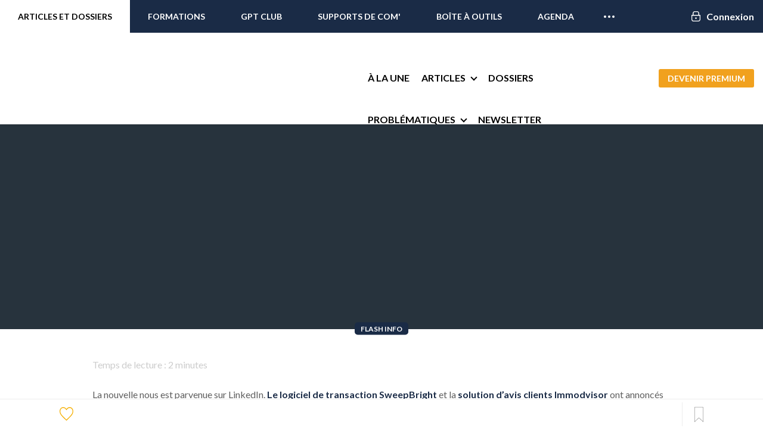

--- FILE ---
content_type: text/html; charset=UTF-8
request_url: https://immo2.pro/actualite-immobilier/proptech-sweepbright-signe-un-partenariat-avec-immodvisor-pour-ameliorer-le-parcours-de-vente-des-agents-immobiliers/
body_size: 34856
content:
<!DOCTYPE html>
<!--[if lte IE 9 ]><html class="ie lt-ie9" lang="fr-FR" prefix="og: http://ogp.me/ns# fb: http://ogp.me/ns/fb#"> <![endif]-->
<!--[if (gte IE 9)|!(IE)]><!-->
<html lang="fr-FR" prefix="og: http://ogp.me/ns# fb: http://ogp.me/ns/fb#"> <!--<![endif]-->
<head>
  <meta charset="UTF-8"/>
  <meta name="viewport" content="width=device-width, initial-scale=1.0, maximum-scale=1.0, user-scalable=no"/>
  <link rel="profile" href="http://gmpg.org/xfn/11"/>
  <link rel="pingback" href="https://immo2.pro/xmlrpc.php"/>

			<script>
		// Global settings
		var isWC3 = 0;
		</script><meta name='robots' content='index, follow, max-image-preview:large, max-snippet:-1, max-video-preview:-1' />
	<style>img:is([sizes="auto" i], [sizes^="auto," i]) { contain-intrinsic-size: 3000px 1500px }</style>
	
<!-- Google Tag Manager for WordPress by gtm4wp.com -->
<script data-cfasync="false" data-pagespeed-no-defer>
	var gtm4wp_datalayer_name = "dataLayer";
	var dataLayer = dataLayer || [];
</script>
<!-- End Google Tag Manager for WordPress by gtm4wp.com -->
<!-- Powered by Social Snap v1.1.17 - https://socialsnap.com/ -->
<meta property="og:type" content="article">
<meta property="og:title" content="Proptech &#8211;  SweepBright signe un partenariat avec Immodvisor pour améliorer le parcours de vente des agents immobiliers">
<meta property="og:description" content="La nouvelle nous est parvenue sur LinkedIn. Le logiciel de transaction SweepBright et la solution d’avis clients Immodvisor ont annoncés un partenariat. Une association que l&#039;on comprend aisément, les deux entreprises ayant">
<meta property="og:url" content="https://immo2.pro/actualite-immobilier/proptech-sweepbright-signe-un-partenariat-avec-immodvisor-pour-ameliorer-le-parcours-de-vente-des-agents-immobiliers/">
<meta property="og:site_name" content="Immobilier 2.0">
<meta property="og:updated_time" content="2021-10-12T16:59:50+02:00">
<meta property="article:publisher" content="https://www.facebook.com/immobilier2.0/">
<meta property="og:image" content="https://immo2.pro/images/wp-images/2021/09/sweepbright-immodvisor-partenariat_proptech_logiciel-transaction_avis-clients_immo2.png">
<meta property="og:image:width" content="2626">
<meta property="og:image:height" content="1534">
<meta property="article:published_time" content="2021-10-13T14:30:00+02:00">
<meta property="article:modified_time" content="2021-10-12T16:59:50+02:00">
<meta property="fb:app_id" content="1923155921341058">
<meta name="twitter:card" content="summary">
<meta name="twitter:title" content="Proptech &#8211;  SweepBright signe un partenariat avec Immodvisor pour améliorer le parcours de vente des agents immobiliers">
<meta name="twitter:description" content="La nouvelle nous est parvenue sur LinkedIn. Le logiciel de transaction SweepBright et la solution d’avis clients Immodvisor ont annoncés un partenariat. Une association que l'on comprend aisément, les deux entreprises ayant">
<meta name="twitter:image:src" content="https://immo2.pro/images/wp-images/2021/09/sweepbright-immodvisor-partenariat_proptech_logiciel-transaction_avis-clients_immo2.png">
<!-- Powered by Social Snap v1.1.17 - https://socialsnap.com/ -->


	<!-- This site is optimized with the Yoast SEO plugin v26.8 - https://yoast.com/product/yoast-seo-wordpress/ -->
	<title>Proptech - SweepBright signe un partenariat avec Immodvisor pour améliorer le parcours de vente des agents immobiliers - Immobilier 2.0</title>
<link data-rocket-preload as="style" href="https://fonts.googleapis.com/css?family=Dancing%20Script%3A300%2C400%2C700%2C900%7CLato%3A300%2C400%2C700%2C900%7CLato%3A300%2C400%2C700%2C900%7CLato%3A300%2C400%2C700%2C900&#038;subset=latin&#038;display=swap" rel="preload">
<link href="https://fonts.googleapis.com/css?family=Dancing%20Script%3A300%2C400%2C700%2C900%7CLato%3A300%2C400%2C700%2C900%7CLato%3A300%2C400%2C700%2C900%7CLato%3A300%2C400%2C700%2C900&#038;subset=latin&#038;display=swap" media="print" onload="this.media=&#039;all&#039;" rel="stylesheet">
<noscript data-wpr-hosted-gf-parameters=""><link rel="stylesheet" href="https://fonts.googleapis.com/css?family=Dancing%20Script%3A300%2C400%2C700%2C900%7CLato%3A300%2C400%2C700%2C900%7CLato%3A300%2C400%2C700%2C900%7CLato%3A300%2C400%2C700%2C900&#038;subset=latin&#038;display=swap"></noscript>
	<meta name="description" content="La nouvelle nous est parvenue sur LinkedIn. Le logiciel de transaction SweepBright et la solution d’avis clients Immodvisor ont annoncés un partenariat." />
	<link rel="canonical" href="https://immo2.pro/actualite-immobilier/proptech-sweepbright-signe-un-partenariat-avec-immodvisor-pour-ameliorer-le-parcours-de-vente-des-agents-immobiliers/" />
	<meta property="og:locale" content="fr_FR" />
	<meta property="og:type" content="article" />
	<meta property="og:title" content="Proptech - SweepBright signe un partenariat avec Immodvisor pour améliorer le parcours de vente des agents immobiliers - Immobilier 2.0" />
	<meta property="og:description" content="La nouvelle nous est parvenue sur LinkedIn. Le logiciel de transaction SweepBright et la solution d’avis clients Immodvisor ont annoncés un partenariat." />
	<meta property="og:url" content="https://immo2.pro/actualite-immobilier/proptech-sweepbright-signe-un-partenariat-avec-immodvisor-pour-ameliorer-le-parcours-de-vente-des-agents-immobiliers/" />
	<meta property="og:site_name" content="Immobilier 2.0" />
	<meta property="article:publisher" content="https://www.facebook.com/immobilier2.0" />
	<meta property="article:published_time" content="2021-10-13T12:30:00+00:00" />
	<meta property="og:image" content="https://immo2.pro/images/wp-images/2021/09/sweepbright-immodvisor-partenariat_proptech_logiciel-transaction_avis-clients_immo2.png" />
	<meta property="og:image:width" content="2626" />
	<meta property="og:image:height" content="1534" />
	<meta property="og:image:type" content="image/png" />
	<meta name="author" content="Marline Blain" />
	<meta name="twitter:card" content="summary_large_image" />
	<meta name="twitter:creator" content="@blogimmo" />
	<meta name="twitter:site" content="@blogimmo" />
	<meta name="twitter:label1" content="Écrit par" />
	<meta name="twitter:data1" content="Marline Blain" />
	<meta name="twitter:label2" content="Durée de lecture estimée" />
	<meta name="twitter:data2" content="2 minutes" />
	<!-- / Yoast SEO plugin. -->


<script type='application/javascript'>console.log('PixelYourSite PRO version 8.6.12');</script>
<link rel='stylesheet' id='wp-block-library-css' href='https://immo2.pro/wp-includes/css/dist/block-library/style.min.css?ver=a9718512d7ec2334630427b68b7b5d3f' type='text/css' media='all' />
<style id='classic-theme-styles-inline-css' type='text/css'>
/*! This file is auto-generated */
.wp-block-button__link{color:#fff;background-color:#32373c;border-radius:9999px;box-shadow:none;text-decoration:none;padding:calc(.667em + 2px) calc(1.333em + 2px);font-size:1.125em}.wp-block-file__button{background:#32373c;color:#fff;text-decoration:none}
</style>
<style id='global-styles-inline-css' type='text/css'>
:root{--wp--preset--aspect-ratio--square: 1;--wp--preset--aspect-ratio--4-3: 4/3;--wp--preset--aspect-ratio--3-4: 3/4;--wp--preset--aspect-ratio--3-2: 3/2;--wp--preset--aspect-ratio--2-3: 2/3;--wp--preset--aspect-ratio--16-9: 16/9;--wp--preset--aspect-ratio--9-16: 9/16;--wp--preset--color--black: #000000;--wp--preset--color--cyan-bluish-gray: #abb8c3;--wp--preset--color--white: #ffffff;--wp--preset--color--pale-pink: #f78da7;--wp--preset--color--vivid-red: #cf2e2e;--wp--preset--color--luminous-vivid-orange: #ff6900;--wp--preset--color--luminous-vivid-amber: #fcb900;--wp--preset--color--light-green-cyan: #7bdcb5;--wp--preset--color--vivid-green-cyan: #00d084;--wp--preset--color--pale-cyan-blue: #8ed1fc;--wp--preset--color--vivid-cyan-blue: #0693e3;--wp--preset--color--vivid-purple: #9b51e0;--wp--preset--gradient--vivid-cyan-blue-to-vivid-purple: linear-gradient(135deg,rgba(6,147,227,1) 0%,rgb(155,81,224) 100%);--wp--preset--gradient--light-green-cyan-to-vivid-green-cyan: linear-gradient(135deg,rgb(122,220,180) 0%,rgb(0,208,130) 100%);--wp--preset--gradient--luminous-vivid-amber-to-luminous-vivid-orange: linear-gradient(135deg,rgba(252,185,0,1) 0%,rgba(255,105,0,1) 100%);--wp--preset--gradient--luminous-vivid-orange-to-vivid-red: linear-gradient(135deg,rgba(255,105,0,1) 0%,rgb(207,46,46) 100%);--wp--preset--gradient--very-light-gray-to-cyan-bluish-gray: linear-gradient(135deg,rgb(238,238,238) 0%,rgb(169,184,195) 100%);--wp--preset--gradient--cool-to-warm-spectrum: linear-gradient(135deg,rgb(74,234,220) 0%,rgb(151,120,209) 20%,rgb(207,42,186) 40%,rgb(238,44,130) 60%,rgb(251,105,98) 80%,rgb(254,248,76) 100%);--wp--preset--gradient--blush-light-purple: linear-gradient(135deg,rgb(255,206,236) 0%,rgb(152,150,240) 100%);--wp--preset--gradient--blush-bordeaux: linear-gradient(135deg,rgb(254,205,165) 0%,rgb(254,45,45) 50%,rgb(107,0,62) 100%);--wp--preset--gradient--luminous-dusk: linear-gradient(135deg,rgb(255,203,112) 0%,rgb(199,81,192) 50%,rgb(65,88,208) 100%);--wp--preset--gradient--pale-ocean: linear-gradient(135deg,rgb(255,245,203) 0%,rgb(182,227,212) 50%,rgb(51,167,181) 100%);--wp--preset--gradient--electric-grass: linear-gradient(135deg,rgb(202,248,128) 0%,rgb(113,206,126) 100%);--wp--preset--gradient--midnight: linear-gradient(135deg,rgb(2,3,129) 0%,rgb(40,116,252) 100%);--wp--preset--font-size--small: 13px;--wp--preset--font-size--medium: 20px;--wp--preset--font-size--large: 36px;--wp--preset--font-size--x-large: 42px;--wp--preset--spacing--20: 0.44rem;--wp--preset--spacing--30: 0.67rem;--wp--preset--spacing--40: 1rem;--wp--preset--spacing--50: 1.5rem;--wp--preset--spacing--60: 2.25rem;--wp--preset--spacing--70: 3.38rem;--wp--preset--spacing--80: 5.06rem;--wp--preset--shadow--natural: 6px 6px 9px rgba(0, 0, 0, 0.2);--wp--preset--shadow--deep: 12px 12px 50px rgba(0, 0, 0, 0.4);--wp--preset--shadow--sharp: 6px 6px 0px rgba(0, 0, 0, 0.2);--wp--preset--shadow--outlined: 6px 6px 0px -3px rgba(255, 255, 255, 1), 6px 6px rgba(0, 0, 0, 1);--wp--preset--shadow--crisp: 6px 6px 0px rgba(0, 0, 0, 1);}:where(.is-layout-flex){gap: 0.5em;}:where(.is-layout-grid){gap: 0.5em;}body .is-layout-flex{display: flex;}.is-layout-flex{flex-wrap: wrap;align-items: center;}.is-layout-flex > :is(*, div){margin: 0;}body .is-layout-grid{display: grid;}.is-layout-grid > :is(*, div){margin: 0;}:where(.wp-block-columns.is-layout-flex){gap: 2em;}:where(.wp-block-columns.is-layout-grid){gap: 2em;}:where(.wp-block-post-template.is-layout-flex){gap: 1.25em;}:where(.wp-block-post-template.is-layout-grid){gap: 1.25em;}.has-black-color{color: var(--wp--preset--color--black) !important;}.has-cyan-bluish-gray-color{color: var(--wp--preset--color--cyan-bluish-gray) !important;}.has-white-color{color: var(--wp--preset--color--white) !important;}.has-pale-pink-color{color: var(--wp--preset--color--pale-pink) !important;}.has-vivid-red-color{color: var(--wp--preset--color--vivid-red) !important;}.has-luminous-vivid-orange-color{color: var(--wp--preset--color--luminous-vivid-orange) !important;}.has-luminous-vivid-amber-color{color: var(--wp--preset--color--luminous-vivid-amber) !important;}.has-light-green-cyan-color{color: var(--wp--preset--color--light-green-cyan) !important;}.has-vivid-green-cyan-color{color: var(--wp--preset--color--vivid-green-cyan) !important;}.has-pale-cyan-blue-color{color: var(--wp--preset--color--pale-cyan-blue) !important;}.has-vivid-cyan-blue-color{color: var(--wp--preset--color--vivid-cyan-blue) !important;}.has-vivid-purple-color{color: var(--wp--preset--color--vivid-purple) !important;}.has-black-background-color{background-color: var(--wp--preset--color--black) !important;}.has-cyan-bluish-gray-background-color{background-color: var(--wp--preset--color--cyan-bluish-gray) !important;}.has-white-background-color{background-color: var(--wp--preset--color--white) !important;}.has-pale-pink-background-color{background-color: var(--wp--preset--color--pale-pink) !important;}.has-vivid-red-background-color{background-color: var(--wp--preset--color--vivid-red) !important;}.has-luminous-vivid-orange-background-color{background-color: var(--wp--preset--color--luminous-vivid-orange) !important;}.has-luminous-vivid-amber-background-color{background-color: var(--wp--preset--color--luminous-vivid-amber) !important;}.has-light-green-cyan-background-color{background-color: var(--wp--preset--color--light-green-cyan) !important;}.has-vivid-green-cyan-background-color{background-color: var(--wp--preset--color--vivid-green-cyan) !important;}.has-pale-cyan-blue-background-color{background-color: var(--wp--preset--color--pale-cyan-blue) !important;}.has-vivid-cyan-blue-background-color{background-color: var(--wp--preset--color--vivid-cyan-blue) !important;}.has-vivid-purple-background-color{background-color: var(--wp--preset--color--vivid-purple) !important;}.has-black-border-color{border-color: var(--wp--preset--color--black) !important;}.has-cyan-bluish-gray-border-color{border-color: var(--wp--preset--color--cyan-bluish-gray) !important;}.has-white-border-color{border-color: var(--wp--preset--color--white) !important;}.has-pale-pink-border-color{border-color: var(--wp--preset--color--pale-pink) !important;}.has-vivid-red-border-color{border-color: var(--wp--preset--color--vivid-red) !important;}.has-luminous-vivid-orange-border-color{border-color: var(--wp--preset--color--luminous-vivid-orange) !important;}.has-luminous-vivid-amber-border-color{border-color: var(--wp--preset--color--luminous-vivid-amber) !important;}.has-light-green-cyan-border-color{border-color: var(--wp--preset--color--light-green-cyan) !important;}.has-vivid-green-cyan-border-color{border-color: var(--wp--preset--color--vivid-green-cyan) !important;}.has-pale-cyan-blue-border-color{border-color: var(--wp--preset--color--pale-cyan-blue) !important;}.has-vivid-cyan-blue-border-color{border-color: var(--wp--preset--color--vivid-cyan-blue) !important;}.has-vivid-purple-border-color{border-color: var(--wp--preset--color--vivid-purple) !important;}.has-vivid-cyan-blue-to-vivid-purple-gradient-background{background: var(--wp--preset--gradient--vivid-cyan-blue-to-vivid-purple) !important;}.has-light-green-cyan-to-vivid-green-cyan-gradient-background{background: var(--wp--preset--gradient--light-green-cyan-to-vivid-green-cyan) !important;}.has-luminous-vivid-amber-to-luminous-vivid-orange-gradient-background{background: var(--wp--preset--gradient--luminous-vivid-amber-to-luminous-vivid-orange) !important;}.has-luminous-vivid-orange-to-vivid-red-gradient-background{background: var(--wp--preset--gradient--luminous-vivid-orange-to-vivid-red) !important;}.has-very-light-gray-to-cyan-bluish-gray-gradient-background{background: var(--wp--preset--gradient--very-light-gray-to-cyan-bluish-gray) !important;}.has-cool-to-warm-spectrum-gradient-background{background: var(--wp--preset--gradient--cool-to-warm-spectrum) !important;}.has-blush-light-purple-gradient-background{background: var(--wp--preset--gradient--blush-light-purple) !important;}.has-blush-bordeaux-gradient-background{background: var(--wp--preset--gradient--blush-bordeaux) !important;}.has-luminous-dusk-gradient-background{background: var(--wp--preset--gradient--luminous-dusk) !important;}.has-pale-ocean-gradient-background{background: var(--wp--preset--gradient--pale-ocean) !important;}.has-electric-grass-gradient-background{background: var(--wp--preset--gradient--electric-grass) !important;}.has-midnight-gradient-background{background: var(--wp--preset--gradient--midnight) !important;}.has-small-font-size{font-size: var(--wp--preset--font-size--small) !important;}.has-medium-font-size{font-size: var(--wp--preset--font-size--medium) !important;}.has-large-font-size{font-size: var(--wp--preset--font-size--large) !important;}.has-x-large-font-size{font-size: var(--wp--preset--font-size--x-large) !important;}
:where(.wp-block-post-template.is-layout-flex){gap: 1.25em;}:where(.wp-block-post-template.is-layout-grid){gap: 1.25em;}
:where(.wp-block-columns.is-layout-flex){gap: 2em;}:where(.wp-block-columns.is-layout-grid){gap: 2em;}
:root :where(.wp-block-pullquote){font-size: 1.5em;line-height: 1.6;}
</style>
<link data-minify="1" rel='stylesheet' id='tm_clicktotweet-css' href='https://immo2.pro/wp-content/cache/min/1/wp-content/plugins/click-to-tweet-by-todaymade/assets/css/styles.css?ver=1761819354' type='text/css' media='all' />
<link data-minify="1" rel='stylesheet' id='cookie-law-info-css' href='https://immo2.pro/wp-content/cache/min/1/wp-content/plugins/cookie-law-info/legacy/public/css/cookie-law-info-public.css?ver=1761819354' type='text/css' media='all' />
<link data-minify="1" rel='stylesheet' id='cookie-law-info-gdpr-css' href='https://immo2.pro/wp-content/cache/min/1/wp-content/plugins/cookie-law-info/legacy/public/css/cookie-law-info-gdpr.css?ver=1761819354' type='text/css' media='all' />
<link data-minify="1" rel='stylesheet' id='socialsnap-styles-css' href='https://immo2.pro/wp-content/cache/min/1/wp-content/plugins/socialsnap-pro/assets/css/socialsnap.css?ver=1761819354' type='text/css' media='all' />
<link data-minify="1" rel='stylesheet' id='redux-extendify-styles-css' href='https://immo2.pro/wp-content/cache/min/1/wp-content/plugins/worth-the-read/options/assets/css/extendify-utilities.css?ver=1761819354' type='text/css' media='all' />
<link data-minify="1" rel='stylesheet' id='wtr-css-css' href='https://immo2.pro/wp-content/cache/min/1/wp-content/plugins/worth-the-read/css/wtr.css?ver=1761819354' type='text/css' media='all' />
<link data-minify="1" rel='stylesheet' id='ppress-frontend-css' href='https://immo2.pro/wp-content/cache/min/1/wp-content/plugins/wp-user-avatar/assets/css/frontend.min.css?ver=1761819354' type='text/css' media='all' />
<link rel='stylesheet' id='ppress-flatpickr-css' href='https://immo2.pro/wp-content/plugins/wp-user-avatar/assets/flatpickr/flatpickr.min.css?ver=4.16.8' type='text/css' media='all' />
<link rel='stylesheet' id='ppress-select2-css' href='https://immo2.pro/wp-content/plugins/wp-user-avatar/assets/select2/select2.min.css?ver=a9718512d7ec2334630427b68b7b5d3f' type='text/css' media='all' />
<link data-minify="1" rel='stylesheet' id='pps-post-list-box-frontend-css' href='https://immo2.pro/wp-content/cache/min/1/wp-content/plugins/organize-series/addons/post-list-box/assets/css/post-list-box-frontend.css?ver=1761819354' type='text/css' media='all' />
<link data-minify="1" rel='stylesheet' id='font-awesome-css' href='https://immo2.pro/wp-content/cache/min/1/wp-content/themes/flatsome-child/assets/css/libs/font-awesome.min.css?ver=1761819354' type='text/css' media='all' />
<link data-minify="1" rel='stylesheet' id='animate-css' href='https://immo2.pro/wp-content/cache/min/1/wp-content/themes/flatsome-child/assets/css/libs/animate.css?ver=1761819354' type='text/css' media='all' />
<link rel='stylesheet' id='tipso-css' href='https://immo2.pro/wp-content/themes/flatsome-child/js/tipso/tipso.min.css?ver=a9718512d7ec2334630427b68b7b5d3f' type='text/css' media='all' />
<link data-minify="1" rel='stylesheet' id='fancybox-css' href='https://immo2.pro/wp-content/cache/min/1/wp-content/themes/flatsome-child/js/fancybox/jquery.fancybox.css?ver=1761819354' type='text/css' media='all' />
<link rel='stylesheet' id='formvalidation-css' href='https://immo2.pro/wp-content/themes/flatsome-child/js/formvalidation/css/formValidation.min.css?ver=a9718512d7ec2334630427b68b7b5d3f' type='text/css' media='all' />
<link data-minify="1" rel='stylesheet' id='selectize-css' href='https://immo2.pro/wp-content/cache/min/1/wp-content/themes/flatsome-child/js/selectize/css/selectize.bootstrap2.css?ver=1761819354' type='text/css' media='all' />
<link data-minify="1" rel='stylesheet' id='flatsome-icons-css' href='https://immo2.pro/wp-content/cache/min/1/wp-content/themes/flatsome/css/fonts.css?ver=1761819354' type='text/css' media='all' />
<link data-minify="1" rel='stylesheet' id='flatsome-animations-css' href='https://immo2.pro/wp-content/cache/min/1/wp-content/themes/flatsome/css/animations.css?ver=1761819354' type='text/css' media='all' />
<link data-minify="1" rel='stylesheet' id='flatsome-main-css-css' href='https://immo2.pro/wp-content/cache/min/1/wp-content/themes/flatsome/css/foundation.css?ver=1761819354' type='text/css' media='all' />
<link data-minify="1" rel='stylesheet' id='flatsome-style-css' href='https://immo2.pro/wp-content/cache/min/1/wp-content/themes/flatsome-child/style.css?ver=1761819354' type='text/css' media='all' />

<link data-minify="1" rel='stylesheet' id='pps-series-post-details-frontend-css' href='https://immo2.pro/wp-content/cache/min/1/wp-content/plugins/organize-series/addons/post-details/assets/css/series-post-details-frontend.css?ver=1762169088' type='text/css' media='all' />
<link data-minify="1" rel='stylesheet' id='pps-series-post-navigation-frontend-css' href='https://immo2.pro/wp-content/cache/min/1/wp-content/plugins/organize-series/addons/post-navigation/assets/css/post-navigation-frontend.css?ver=1764061382' type='text/css' media='all' />
<link data-minify="1" rel='stylesheet' id='dashicons-css' href='https://immo2.pro/wp-content/cache/min/1/wp-includes/css/dashicons.min.css?ver=1761830714' type='text/css' media='all' />
<link data-minify="1" rel='stylesheet' id='sib-front-css-css' href='https://immo2.pro/wp-content/cache/min/1/wp-content/plugins/mailin/css/mailin-front.css?ver=1761819354' type='text/css' media='all' />
<script type="text/javascript" src="https://immo2.pro/wp-includes/js/jquery/jquery.min.js?ver=3.7.1" id="jquery-core-js"></script>
<script type="text/javascript" src="https://immo2.pro/wp-includes/js/jquery/jquery-migrate.min.js?ver=3.4.1" id="jquery-migrate-js" data-rocket-defer defer></script>
<script type="text/javascript" id="cookie-law-info-js-extra">
/* <![CDATA[ */
var Cli_Data = {"nn_cookie_ids":[],"cookielist":[],"non_necessary_cookies":[],"ccpaEnabled":"","ccpaRegionBased":"","ccpaBarEnabled":"","strictlyEnabled":["necessary","obligatoire"],"ccpaType":"gdpr","js_blocking":"","custom_integration":"","triggerDomRefresh":"","secure_cookies":""};
var cli_cookiebar_settings = {"animate_speed_hide":"500","animate_speed_show":"500","background":"#fff","border":"#1d314f","border_on":"","button_1_button_colour":"#1d314f","button_1_button_hover":"#17273f","button_1_link_colour":"#fff","button_1_as_button":"1","button_1_new_win":"","button_2_button_colour":"#333","button_2_button_hover":"#292929","button_2_link_colour":"#444","button_2_as_button":"","button_2_hidebar":"","button_3_button_colour":"#000","button_3_button_hover":"#000000","button_3_link_colour":"#fff","button_3_as_button":"1","button_3_new_win":"","button_4_button_colour":"#000","button_4_button_hover":"#000000","button_4_link_colour":"#fff","button_4_as_button":"1","button_7_button_colour":"#61a229","button_7_button_hover":"#4e8221","button_7_link_colour":"#fff","button_7_as_button":"1","button_7_new_win":"","font_family":"inherit","header_fix":"","notify_animate_hide":"","notify_animate_show":"1","notify_div_id":"#cookie-law-info-bar","notify_position_horizontal":"right","notify_position_vertical":"bottom","scroll_close":"","scroll_close_reload":"","accept_close_reload":"","reject_close_reload":"","showagain_tab":"","showagain_background":"#fff","showagain_border":"#000","showagain_div_id":"#cookie-law-info-again","showagain_x_position":"100px","text":"#1d314f","show_once_yn":"","show_once":"10000","logging_on":"","as_popup":"","popup_overlay":"1","bar_heading_text":"","cookie_bar_as":"banner","popup_showagain_position":"bottom-right","widget_position":"left"};
var log_object = {"ajax_url":"https:\/\/immo2.pro\/wp-admin\/admin-ajax.php"};
/* ]]> */
</script>
<script type="text/javascript" src="https://immo2.pro/wp-content/plugins/cookie-law-info/legacy/public/js/cookie-law-info-public.js?ver=3.3.9.1" id="cookie-law-info-js" data-rocket-defer defer></script>
<script type="text/javascript" src="https://script.tapfiliate.com/tapfiliate.js?ver=a9718512d7ec2334630427b68b7b5d3f" id="tapfiliate-js-js" data-rocket-defer defer></script>
<script type="text/javascript" id="tapfiliate-js-js-after">
/* <![CDATA[ */
(function(t,a,p){t.TapfiliateObject=a;t[a]=t[a]||function(){ (t[a].q=t[a].q||[]).push(arguments)}})(window,'tap');

tap('create', '5200-3cc947', {integration: 'wordpress'});
tap('detect');
/* ]]> */
</script>
<script type="text/javascript" src="https://immo2.pro/wp-content/plugins/wp-user-avatar/assets/flatpickr/flatpickr.min.js?ver=4.16.8" id="ppress-flatpickr-js" data-rocket-defer defer></script>
<script type="text/javascript" src="https://immo2.pro/wp-content/plugins/wp-user-avatar/assets/select2/select2.min.js?ver=4.16.8" id="ppress-select2-js" data-rocket-defer defer></script>
<script type="text/javascript" src="https://immo2.pro/wp-content/themes/flatsome-child/js/cookie/js.cookie.js?ver=a9718512d7ec2334630427b68b7b5d3f" id="js-cookie-js" data-rocket-defer defer></script>
<script type="text/javascript" src="https://immo2.pro/wp-content/themes/flatsome-child/js/slick.min.js?ver=a9718512d7ec2334630427b68b7b5d3f" id="slick-slider-js" data-rocket-defer defer></script>
<script type="text/javascript" src="https://immo2.pro/wp-content/themes/flatsome-child/js/jquery.nice-select.min.js?ver=a9718512d7ec2334630427b68b7b5d3f" id="nice-select-js" data-rocket-defer defer></script>
<script type="text/javascript" src="https://immo2.pro/wp-content/themes/flatsome-child/js/tipso/tipso.min.js?ver=a9718512d7ec2334630427b68b7b5d3f" id="tipso-js" data-rocket-defer defer></script>
<script type="text/javascript" src="https://immo2.pro/wp-content/themes/flatsome-child/js/fancybox/jquery.fancybox.pack.js?ver=a9718512d7ec2334630427b68b7b5d3f" id="fancybox-js" data-rocket-defer defer></script>
<script type="text/javascript" src="https://immo2.pro/wp-content/themes/flatsome-child/js/formvalidation/js/formValidation.min.js?ver=a9718512d7ec2334630427b68b7b5d3f" id="formvalidation-js" data-rocket-defer defer></script>
<script type="text/javascript" src="https://immo2.pro/wp-content/themes/flatsome-child/js/formvalidation/js/framework/foundation.min.js?ver=a9718512d7ec2334630427b68b7b5d3f" id="formvalidation-foundation-js" data-rocket-defer defer></script>
<script type="text/javascript" src="https://immo2.pro/wp-content/themes/flatsome-child/js/formvalidation/js/language/fr_FR.js?ver=a9718512d7ec2334630427b68b7b5d3f" id="formvalidation-language-js" data-rocket-defer defer></script>
<script type="text/javascript" src="https://immo2.pro/wp-content/themes/flatsome-child/js/selectize/js/standalone/selectize.min.js?ver=a9718512d7ec2334630427b68b7b5d3f" id="selectize-js" data-rocket-defer defer></script>
<script type="text/javascript" src="https://immo2.pro/wp-content/themes/flatsome-child/js/secure-api.js?ver=a9718512d7ec2334630427b68b7b5d3f" id="immo2-secure-api-js" data-rocket-defer defer></script>
<script type="text/javascript" id="immo2-secure-api-js-after">
/* <![CDATA[ */
var Immo2Secure={"base_url":"https:\/\/secure.immo2.pro","token":"eyJ0eXAiOiJKV1QiLCJhbGciOiJIUzI1NiJ9.eyJhY2Nlc3NfdG9rZW4iOmZhbHNlLCJ0aW1lIjoxNzY4OTIyNjY2fQ.mYg5x18MDw_HYkbX1WlhdtCTDnaEaHABCmBn1yoDu54","is_user_logged_in":false};
/* ]]> */
</script>
<script type="text/javascript" src="https://immo2.pro/wp-content/plugins/pixelyoursite-pro/dist/scripts/jquery.bind-first-0.2.3.min.js?ver=a9718512d7ec2334630427b68b7b5d3f" id="jquery-bind-first-js" data-rocket-defer defer></script>
<script type="text/javascript" id="pys-js-extra">
/* <![CDATA[ */
var pysOptions = {"staticEvents":{"facebook":{"init_event":[{"delay":0,"type":"static","name":"PageView","pixelIds":["817053211645289"],"params":{"tags":"startup immobilier, Marketing Immobilier, Internet Immobilier, proptech, Communication immobili\u00e8re, R\u00e9f\u00e9rencement immobilier","post_category":"Actualit\u00e9 du secteur, Actualit\u00e9 du secteur de l'Internet immobilier, Devenir agent immobilier et cr\u00e9er son agence immobili\u00e8re, Internautes et clients 2.0, R\u00e9f\u00e9rencement naturel immobilier, Valoriser mon offre de mandats exclusifs","page_title":"Proptech -  SweepBright signe un partenariat avec Immodvisor pour am\u00e9liorer le parcours de vente des agents immobiliers","post_type":"post","post_id":454313,"plugin":"PixelYourSite","event_url":"immo2.pro\/actualite-immobilier\/proptech-sweepbright-signe-un-partenariat-avec-immodvisor-pour-ameliorer-le-parcours-de-vente-des-agents-immobiliers\/","user_role":"guest"},"e_id":"init_event","ids":[],"hasTimeWindow":false,"timeWindow":0,"eventID":"","woo_order":"","edd_order":""}]}},"dynamicEvents":{"signal_tel":{"facebook":{"delay":0,"type":"dyn","name":"Signal","pixelIds":["817053211645289"],"params":{"event_action":"Tel","page_title":"Proptech -  SweepBright signe un partenariat avec Immodvisor pour am\u00e9liorer le parcours de vente des agents immobiliers","post_type":"post","post_id":454313,"plugin":"PixelYourSite","event_url":"immo2.pro\/actualite-immobilier\/proptech-sweepbright-signe-un-partenariat-avec-immodvisor-pour-ameliorer-le-parcours-de-vente-des-agents-immobiliers\/","user_role":"guest"},"e_id":"signal_tel","ids":[],"hasTimeWindow":false,"timeWindow":0,"eventID":"","woo_order":"","edd_order":""}},"signal_email":{"facebook":{"delay":0,"type":"dyn","name":"Signal","pixelIds":["817053211645289"],"params":{"event_action":"Email","page_title":"Proptech -  SweepBright signe un partenariat avec Immodvisor pour am\u00e9liorer le parcours de vente des agents immobiliers","post_type":"post","post_id":454313,"plugin":"PixelYourSite","event_url":"immo2.pro\/actualite-immobilier\/proptech-sweepbright-signe-un-partenariat-avec-immodvisor-pour-ameliorer-le-parcours-de-vente-des-agents-immobiliers\/","user_role":"guest"},"e_id":"signal_email","ids":[],"hasTimeWindow":false,"timeWindow":0,"eventID":"","woo_order":"","edd_order":""}},"signal_download":{"facebook":{"delay":0,"type":"dyn","name":"Signal","extensions":["","doc","exe","js","pdf","ppt","tgz","zip","xls"],"pixelIds":["817053211645289"],"params":{"event_action":"Download","page_title":"Proptech -  SweepBright signe un partenariat avec Immodvisor pour am\u00e9liorer le parcours de vente des agents immobiliers","post_type":"post","post_id":454313,"plugin":"PixelYourSite","event_url":"immo2.pro\/actualite-immobilier\/proptech-sweepbright-signe-un-partenariat-avec-immodvisor-pour-ameliorer-le-parcours-de-vente-des-agents-immobiliers\/","user_role":"guest"},"e_id":"signal_download","ids":[],"hasTimeWindow":false,"timeWindow":0,"eventID":"","woo_order":"","edd_order":""}}},"triggerEvents":[],"triggerEventTypes":[],"facebook":{"pixelIds":["817053211645289"],"advancedMatching":[],"removeMetadata":false,"wooVariableAsSimple":false,"serverApiEnabled":false,"ajaxForServerEvent":true,"wooCRSendFromServer":false,"send_external_id":true},"debug":"","siteUrl":"https:\/\/immo2.pro","ajaxUrl":"https:\/\/immo2.pro\/wp-admin\/admin-ajax.php","trackUTMs":"1","trackTrafficSource":"1","user_id":"0","enable_lading_page_param":"1","cookie_duration":"7","signal_watch_video_enabled":"","enable_event_day_param":"1","enable_event_month_param":"1","enable_event_time_param":"1","enable_remove_target_url_param":"1","enable_remove_download_url_param":"1","gdpr":{"ajax_enabled":true,"all_disabled_by_api":true,"facebook_disabled_by_api":false,"tiktok_disabled_by_api":false,"analytics_disabled_by_api":false,"google_ads_disabled_by_api":false,"pinterest_disabled_by_api":false,"bing_disabled_by_api":false,"facebook_prior_consent_enabled":true,"tiktok_prior_consent_enabled":true,"analytics_prior_consent_enabled":true,"google_ads_prior_consent_enabled":true,"pinterest_prior_consent_enabled":true,"bing_prior_consent_enabled":true,"cookiebot_integration_enabled":false,"cookiebot_facebook_consent_category":"marketing","cookiebot_analytics_consent_category":"statistics","cookiebot_google_ads_consent_category":"marketing","cookiebot_pinterest_consent_category":"marketing","cookiebot_bing_consent_category":"marketing","cookie_notice_integration_enabled":false,"cookie_law_info_integration_enabled":true,"real_cookie_banner_integration_enabled":false,"consent_magic_integration_enabled":false},"edd":{"enabled":false},"woo":{"enabled":false}};
/* ]]> */
</script>
<script type="text/javascript" src="https://immo2.pro/wp-content/plugins/pixelyoursite-pro/dist/scripts/public.js?ver=8.6.12" id="pys-js" data-rocket-defer defer></script>
<script type="text/javascript" id="sib-front-js-js-extra">
/* <![CDATA[ */
var sibErrMsg = {"invalidMail":"Veuillez entrer une adresse e-mail valide.","requiredField":"Veuillez compl\u00e9ter les champs obligatoires.","invalidDateFormat":"Veuillez entrer une date valide.","invalidSMSFormat":"Veuillez entrer une num\u00e9ro de t\u00e9l\u00e9phone valide."};
var ajax_sib_front_object = {"ajax_url":"https:\/\/immo2.pro\/wp-admin\/admin-ajax.php","ajax_nonce":"21b9423919","flag_url":"https:\/\/immo2.pro\/wp-content\/plugins\/mailin\/img\/flags\/"};
/* ]]> */
</script>
<script type="text/javascript" src="https://immo2.pro/wp-content/plugins/mailin/js/mailin-front.js?ver=1768471941" id="sib-front-js-js" data-rocket-defer defer></script>
<link rel="https://api.w.org/" href="https://immo2.pro/wp-json/" /><link rel="alternate" title="JSON" type="application/json" href="https://immo2.pro/wp-json/wp/v2/posts/454313" /><link rel='shortlink' href='https://immo2.pro/?p=454313' />
<link rel="alternate" title="oEmbed (JSON)" type="application/json+oembed" href="https://immo2.pro/wp-json/oembed/1.0/embed?url=https%3A%2F%2Fimmo2.pro%2Factualite-immobilier%2Fproptech-sweepbright-signe-un-partenariat-avec-immodvisor-pour-ameliorer-le-parcours-de-vente-des-agents-immobiliers%2F" />
<link rel="alternate" title="oEmbed (XML)" type="text/xml+oembed" href="https://immo2.pro/wp-json/oembed/1.0/embed?url=https%3A%2F%2Fimmo2.pro%2Factualite-immobilier%2Fproptech-sweepbright-signe-un-partenariat-avec-immodvisor-pour-ameliorer-le-parcours-de-vente-des-agents-immobiliers%2F&#038;format=xml" />
<script type="text/javascript">
(function(url){
	if(/(?:Chrome\/26\.0\.1410\.63 Safari\/537\.31|WordfenceTestMonBot)/.test(navigator.userAgent)){ return; }
	var addEvent = function(evt, handler) {
		if (window.addEventListener) {
			document.addEventListener(evt, handler, false);
		} else if (window.attachEvent) {
			document.attachEvent('on' + evt, handler);
		}
	};
	var removeEvent = function(evt, handler) {
		if (window.removeEventListener) {
			document.removeEventListener(evt, handler, false);
		} else if (window.detachEvent) {
			document.detachEvent('on' + evt, handler);
		}
	};
	var evts = 'contextmenu dblclick drag dragend dragenter dragleave dragover dragstart drop keydown keypress keyup mousedown mousemove mouseout mouseover mouseup mousewheel scroll'.split(' ');
	var logHuman = function() {
		if (window.wfLogHumanRan) { return; }
		window.wfLogHumanRan = true;
		var wfscr = document.createElement('script');
		wfscr.type = 'text/javascript';
		wfscr.async = true;
		wfscr.src = url + '&r=' + Math.random();
		(document.getElementsByTagName('head')[0]||document.getElementsByTagName('body')[0]).appendChild(wfscr);
		for (var i = 0; i < evts.length; i++) {
			removeEvent(evts[i], logHuman);
		}
	};
	for (var i = 0; i < evts.length; i++) {
		addEvent(evts[i], logHuman);
	}
})('//immo2.pro/?wordfence_lh=1&hid=402FDC9B002CFB0B1FD44D188AB37E5E');
</script><meta name="generator" content="Redux 4.4.5" /><style type="text/css">.wtr-time-wrap{ 
    /* wraps the entire label */
    margin: 0 10px;

}
.wtr-time-number{ 
    /* applies only to the number */
    
}</style>
<!-- Google Tag Manager for WordPress by gtm4wp.com -->
<!-- GTM Container placement set to footer -->
<script data-cfasync="false" data-pagespeed-no-defer>
	var dataLayer_content = {"pagePostType":"post","pagePostType2":"single-post","pageCategory":["actualite-du-secteur","devenir-agent-immobilier","internautes-et-clients-2-0","valoriser-mon-offre-de-mandats-exclusifs","referencement-naturel-immobilier","actualite-immobilier"],"pageAttributes":["startup-immobilier","marketing-immobilier","internet-immobilier","proptech","communication-immobiliere","referencement-immobilier"],"pagePostAuthor":"Marline Blain"};
	dataLayer.push( dataLayer_content );
</script>
<script data-cfasync="false" data-pagespeed-no-defer>
(function(w,d,s,l,i){w[l]=w[l]||[];w[l].push({'gtm.start':
new Date().getTime(),event:'gtm.js'});var f=d.getElementsByTagName(s)[0],
j=d.createElement(s),dl=l!='dataLayer'?'&l='+l:'';j.async=true;j.src=
'//www.googletagmanager.com/gtm.js?id='+i+dl;f.parentNode.insertBefore(j,f);
})(window,document,'script','dataLayer','GTM-5NP68R');
</script>
<!-- End Google Tag Manager for WordPress by gtm4wp.com --><!--[if lt IE 9]><link rel="stylesheet" type="text/css" href="https://immo2.pro/wp-content/themes/flatsome/css/ie8.css"><script src="//cdn.jsdelivr.net/g/mutationobserver/"></script><script src="//html5shim.googlecode.com/svn/trunk/html5.js"></script><script>var head = document.getElementsByTagName('head')[0],style = document.createElement('style');style.type = 'text/css';style.styleSheet.cssText = ':before,:after{content:none !important';head.appendChild(style);setTimeout(function(){head.removeChild(style);}, 0);</script><![endif]--><link rel="icon" href="https://immo2.pro/images/wp-images/2016/04/cropped-icone-immobilier20-32x32.png" sizes="32x32" />
<link rel="icon" href="https://immo2.pro/images/wp-images/2016/04/cropped-icone-immobilier20-192x192.png" sizes="192x192" />
<link rel="apple-touch-icon" href="https://immo2.pro/images/wp-images/2016/04/cropped-icone-immobilier20-180x180.png" />
<meta name="msapplication-TileImage" content="https://immo2.pro/images/wp-images/2016/04/cropped-icone-immobilier20-270x270.png" />
<!-- Custom CSS Codes --><style type="text/css"> .top-bar-nav a.nav-top-link,body,p,#top-bar,.cart-inner .nav-dropdown,.nav-dropdown{font-family:Lato,helvetica,arial,sans-serif}.header-nav a.nav-top-link, a.cart-link, .mobile-sidebar a{font-family:Lato,helvetica,arial,sans-serif}h1,h2,h3,h4,h5,h6{font-family:Lato,helvetica,arial,sans-serif}.alt-font{font-family:Dancing Script,Georgia,serif!important;} #masthead{ height:120px;}#logo a img{ max-height:90px} #masthead #logo{width:210px;}#masthead #logo a{max-width:210px} #masthead.stuck.move_down{height:70px;}.wide-nav.move_down{top:70px;}#masthead.stuck.move_down #logo a img{ max-height:60px } ul.header-nav li a {font-size:80%} #masthead{background-color:#fff; ;} .slider-nav-reveal .flickity-prev-next-button, #main-content{background-color:#FFF!important} .wide-nav {background-color:#eee} #top-bar{background-color:#627f9a } .ux-timer-text.primary span .alt-button.primary,.callout.style3 .inner .inner-text,.add-to-cart-grid .cart-icon strong,.tagcloud a,.navigation-paging a, .navigation-image a ,ul.page-numbers a, ul.page-numbers li > span,#masthead .mobile-menu a,.alt-button, #logo a, li.mini-cart .cart-icon strong,.widget_product_tag_cloud a, .widget_tag_cloud a,.post-date,#masthead .mobile-menu a.mobile-menu a,.checkout-group h3,.order-review h3 {color:#627f9a;}#submit.disabled:hover, #submit.disabled:focus, #submit[disabled]:hover, #submit[disabled]:focus, button.disabled:hover, button.disabled:focus, button[disabled]:hover, button[disabled]:focus, .button.disabled:hover, .button.disabled:focus, .button[disabled]:hover, .button[disabled]:focus, input[type="submit"].disabled:hover, input[type="submit"].disabled:focus, input[type="submit"][disabled]:hover, input[type="submit"][disabled]:focus,#submit.disabled, #submit[disabled], button.disabled, button[disabled], .button.disabled, .button[disabled], input[type="submit"].disabled, input[type="submit"][disabled],button[disabled], .button[disabled],button[disabled]:hover, .button[disabled]:hover, .ux-timer.primary span, .slider-nav-circle .flickity-prev-next-button:hover svg, .slider-nav-circle .flickity-prev-next-button:hover .arrow, .ux-box.ux-text-badge:hover .ux-box-text, .ux-box.ux-text-overlay .ux-box-image,.ux-header-element a:hover,.featured-table.ux_price_table .title,.scroll-to-bullets a strong,.scroll-to-bullets a.active,.scroll-to-bullets a:hover,.tabbed-content.pos_pills ul.tabs li.active a,.ux_hotspot,ul.page-numbers li > span,.label-new.menu-item a:after,.add-to-cart-grid .cart-icon strong:hover,.text-box-primary, .navigation-paging a:hover, .navigation-image a:hover ,.next-prev-nav .prod-dropdown > a:hover,ul.page-numbers a:hover,.widget_product_tag_cloud a:hover,.widget_tag_cloud a:hover,.custom-cart-count,.iosSlider .sliderNav a:hover span, li.mini-cart.active .cart-icon strong,.product-image .quick-view, .product-image .product-bg, #submit, button, #submit, button, .button, input[type="submit"],li.mini-cart.active .cart-icon strong,.post-item:hover .post-date,.blog_shortcode_item:hover .post-date,.column-slider .sliderNav a:hover,.ux_banner {background-color:#627f9a}button[disabled], .button[disabled],.slider-nav-circle .flickity-prev-next-button:hover svg, .slider-nav-circle .flickity-prev-next-button:hover .arrow, .ux-header-element a:hover,.featured-table.ux_price_table,.text-bordered-primary,.callout.style3 .inner,ul.page-numbers li > span,.add-to-cart-grid .cart-icon strong, .add-to-cart-grid .cart-icon-handle,.add-to-cart-grid.loading .cart-icon strong,.navigation-paging a, .navigation-image a ,ul.page-numbers a ,ul.page-numbers a:hover,.post.sticky,.widget_product_tag_cloud a, .widget_tag_cloud a,.next-prev-nav .prod-dropdown > a:hover,.iosSlider .sliderNav a:hover span,.column-slider .sliderNav a:hover,.woocommerce .order-review, .woocommerce-checkout form.login,.button, button, li.mini-cart .cart-icon strong,li.mini-cart .cart-icon .cart-icon-handle,.post-date{border-color:#627f9a;}.blockUI:before,.processing:before,.ux-loading{border-left-color:#627f9a;}.primary.alt-button:hover,.button.alt-button:hover{background-color:#627f9a!important}.flickity-prev-next-button:hover svg, .flickity-prev-next-button:hover .arrow, .featured-box:hover svg, .featured-img svg:hover{fill:#627f9a!important;}.slider-nav-circle .flickity-prev-next-button:hover svg, .slider-nav-circle .flickity-prev-next-button:hover .arrow, .featured-box:hover .featured-img-circle svg{fill:#FFF!important;}.featured-box:hover .featured-img-circle{background-color:#627f9a!important; border-color:#627f9a!important;} .star-rating:before, .woocommerce-page .star-rating:before, .star-rating span:before{color:#d26e4b}.secondary.alt-button,li.menu-sale a{color:#d26e4b!important}.secondary-bg.button.alt-button.success:hover,.label-sale.menu-item a:after,.mini-cart:hover .custom-cart-count,.callout .inner,.button.secondary,.button.checkout,#submit.secondary, button.secondary, .button.secondary, input[type="submit"].secondary{background-color:#d26e4b}.button.secondary,.button.secondary{border-color:#d26e4b;}.secondary.alt-button:hover{color:#FFF!important;background-color:#d26e4b!important}ul.page-numbers li > span{color:#FFF;} .callout.style3 .inner.success-bg .inner-text,.woocommerce-message{color:#7a9c59!important}.success-bg,.woocommerce-message:before,.woocommerce-message:after{color:#FFF!important; background-color:#7a9c59}.label-popular.menu-item a:after,.add-to-cart-grid.loading .cart-icon strong,.add-to-cart-grid.added .cart-icon strong{background-color:#7a9c59;border-color:#7a9c59;}.add-to-cart-grid.loading .cart-icon .cart-icon-handle,.add-to-cart-grid.added .cart-icon .cart-icon-handle{border-color:#7a9c59}.label-new.menu-item > a:after{content:"New";}.label-hot.menu-item > a:after{content:"Hot";}.label-sale.menu-item > a:after{content:"Sale";}.label-popular.menu-item > a:after{content:"Popular";}.featured_item_image{max-height:250px}.callout .inner.callout-new-bg{background-color:#7a9c59!important;}.callout.style3 .inner.callout-new-bg{background-color:none!important;border-color:#7a9c59!important} div {}</style><style id="wtr_settings-dynamic-css" title="dynamic-css" class="redux-options-output">.wtr-time-wrap{color:#CCCCCC;font-size:16px;}</style><noscript><style id="rocket-lazyload-nojs-css">.rll-youtube-player, [data-lazy-src]{display:none !important;}</style></noscript><meta name="generator" content="WP Rocket 3.20.3" data-wpr-features="wpr_defer_js wpr_lazyload_images wpr_lazyload_iframes wpr_minify_css wpr_desktop" /></head>

<body class="wp-singular post-template-default single single-post postid-454313 single-format-standard wp-theme-flatsome wp-child-theme-flatsome-child antialiased group-blog sticky_header full-width">

  <div data-rocket-location-hash="29746b12a2f3910cbc98edbf4bc26a10" class="bootstrap">
  <nav class="d-none d-md-flex justify-content-between " id="new-top-nav">
    <ul class="list-inline">
      <li class="list-inline-item">
        <a href="https://immo2.pro/" class="active">
          Articles et dossiers
        </a>
      </li>

      <li class="list-inline-item d-none d-lg-block">
        <a href="https://lecampus.immo2.pro/" target="_blank">Formations</a>
      </li>

      <li class="list-inline-item d-none d-lg-block">
        <a href="https://lead.immo2.pro/immogptclub" target="_blank">GPT Club</a>
      </li>

      <li class="list-inline-item">
        <a href="https://comaugmentee.immo" class="comau ">Supports de com'</a>
      </li>

      <li class="list-inline-item d-none d-md-block">
        <a href="/annuaire" class="reserve ">Boîte à outils</a>
      </li>

      <li class="list-inline-item d-none d-xl-block">
        <a href="https://immo2.pro/agenda/" class="">
          Agenda
        </a>
      </li>

      <li class="list-inline-item d-none">
        <a href="/qui-sommes-nous/" class="">
          À propos
        </a>
      </li>

      <li class="list-inline-item d-none">
        <a class="typeform-share link" href="https://immo2.typeform.com/to/wJxsq1" data-mode="popup" target="_blank">
          Nous contacter
        </a>
      </li>

      <li class="list-inline-item dropdown new-top-nav__dots">
        <i></i>
        <i></i>
        <i></i>

        <ul class="list-unstyled">
          <li class="list-inline-item d-lg-none">
            <a href="" target="_blank">Formations en ligne</a>
          </li>

          <li class="list-unstyled-item d-xl-none ">
            <a href="https://immo2.pro/agenda/">
              Agenda
            </a>
          </li>

          <li class="list-unstyled-item">
            <a href="/qui-sommes-nous/" class="">
              À propos
            </a>
          </li>

          <li class="list-unstyled-item">
            <a class="typeform-share link" href="https://immo2.typeform.com/to/wJxsq1" data-mode="popup" target="_blank">
              Nous contacter
            </a>
          </li>
        </ul>
      </li>
    </ul>
    
                  <a href="https://immo2.pro/actualite-immobilier/proptech-sweepbright-signe-un-partenariat-avec-immodvisor-pour-ameliorer-le-parcours-de-vente-des-agents-immobiliers?login=do" class="new-top-nav__right-item bold fs16">
          <span class="mr10 mt2">
            <svg xmlns="http://www.w3.org/2000/svg" width="15" height="19" viewBox="0 0 15 19">
  <path fill="#FFFFFF" fill-rule="evenodd" d="M11.5809726,6.33373361 L11.5809726,3.80958704 C11.5809726,1.68272589 9.85246488,1.51587929 9.65530878,1.50404415 L5.49395831,1.50491014 C3.58186164,1.50491014 3.42944814,3.59886383 3.41876764,3.83787591 L3.41897821,6.33373361 L11.5809726,6.33373361 Z M2.06407718,6.33373361 L2.06407718,3.80958704 C2.11286104,2.52677339 2.89167095,0.149642348 5.49395831,0.149642348 L9.69110286,0.149642348 C10.8333381,0.201312834 12.9359517,1.03034992 12.9359517,3.80958704 L12.9359517,6.33373361 L15.0001155,6.33373361 L15.0001155,13.8923464 C14.9498883,15.0960667 14.1222945,17.3196296 11.3407481,17.3196296 L3.31421429,17.3196296 C2.14917472,17.2702684 8.65985785e-05,16.4663449 8.65985785e-05,13.7777476 L8.65985785e-05,6.33373361 L2.06407718,6.33373361 Z M1.35535439,7.6890014 L1.35535439,13.7777476 C1.35535439,15.7960719 3.14390375,15.9542586 3.34798774,15.9658051 L11.3407481,15.9646505 C13.4699185,15.9646505 13.6338785,14.0747808 13.645425,13.858573 L13.6442703,7.6890014 L1.35535439,7.6890014 Z M8.86339363,11.8269703 C8.86339363,12.5789346 8.25287363,13.1900319 7.49888865,13.1900319 C6.74750163,13.1900319 6.13698164,12.5789346 6.13698164,11.8269703 C6.13698164,11.0752946 6.74750163,10.4633313 7.49888865,10.4633313 C8.25287363,10.4633313 8.86339363,11.0752946 8.86339363,11.8269703 Z" transform="translate(0 .76)"/>
</svg>
          </span>
          Connexion
        </a>
            </nav>

  <nav class="d-flex d-md-none align-items-center justify-content-between" id="new-top-nav-mobile">
    <div class="d-flex align-items-center">
      <label for="new-top-nav-mobile__trigger-checkbox" id="new-top-nav-mobile__dropdown-trigger">
        <i></i>
        <i></i>
        <i></i>
      </label>

      <a href="https://immo2.pro/" title="Immobilier 2.0 - Le blog du Marketing Immobilier sur Internet" class="new-top-nav-mobile__logo">
        <img src="data:image/svg+xml,%3Csvg%20xmlns='http://www.w3.org/2000/svg'%20viewBox='0%200%200%200'%3E%3C/svg%3E" alt="Logo Immobilier 2.0" data-lazy-src="https://immo2.pro/wp-content/themes/flatsome-child/assets/images/logo.svg"><noscript><img src="https://immo2.pro/wp-content/themes/flatsome-child/assets/images/logo.svg" alt="Logo Immobilier 2.0"></noscript>
      </a>
    </div>

    <div class="flex align-items-center">
              <div class="mr10">
          
<form method="get" action="https://immo2.pro/" class="subnav__search-form d-inline-flex align-items-center">
  <label for="subnav__search-form__checkbox-696f9e2aed56a">
    <img src="data:image/svg+xml,%3Csvg%20xmlns='http://www.w3.org/2000/svg'%20viewBox='0%200%200%200'%3E%3C/svg%3E" alt="Search icon" class="pointer" data-lazy-src="https://immo2.pro/wp-content/themes/flatsome-child/assets/images/icons/search.svg"><noscript><img src="https://immo2.pro/wp-content/themes/flatsome-child/assets/images/icons/search.svg" alt="Search icon" class="pointer"></noscript>
  </label>

  <input type="checkbox" id="subnav__search-form__checkbox-696f9e2aed56a" >
  <input type="search" name="s" placeholder="Recherche..." value="">
</form>        </div>
            
                        <a href="https://immo2.pro/actualite-immobilier/proptech-sweepbright-signe-un-partenariat-avec-immodvisor-pour-ameliorer-le-parcours-de-vente-des-agents-immobiliers?login=do" class="new-top-nav-mobile__login">
            <img src="data:image/svg+xml,%3Csvg%20xmlns='http://www.w3.org/2000/svg'%20viewBox='0%200%200%200'%3E%3C/svg%3E" alt="" data-lazy-src="https://immo2.pro/wp-content/themes/flatsome-child/assets/images/icons/user-round.svg"><noscript><img src="https://immo2.pro/wp-content/themes/flatsome-child/assets/images/icons/user-round.svg" alt=""></noscript>
          </a>
                  </div>

    <input type="checkbox" id="new-top-nav-mobile__trigger-checkbox">

    <div id="new-top-nav-mobile__dropdown">
              <p class="color-white fs14 lh18 text-center">
          Vous n’êtes pas connecté à Immobilier 2.0.<br>
          Connectez-vous pour pour débloquer tous les articles et fonctionnalités PREMIUM.
        </p>

        <div class="row row-20 justify-content-center mt15">
          <div class="col-auto">
                          <a href="https://immo2.pro/actualite-immobilier/proptech-sweepbright-signe-un-partenariat-avec-immodvisor-pour-ameliorer-le-parcours-de-vente-des-agents-immobiliers?login=do" class="new-top-nav-mobile__dropdown__login bold uppercase inline-block fs14">
                Connexion
              </a>
                      </div>

          <div class="col-auto">
            <a href="https://immo2.pro/mon-compte//?compte=new" class="new-top-nav-mobile__dropdown__signup bold uppercase inline-block fs14">
              Devenir membre
            </a>
          </div>
        </div>
      
      <hr class="mt20 mb15">

      <ul class="list-unstyled">
        <li class="list-unstyled-item">
          <a href="https://immo2.pro/" class="active">
            Articles et dossiers
          </a>
        </li>

        <li class="list-inline-item">
          <a href="https://lecampus.immo2.pro/" target="_blank">
            <div>
              Formations en ligne
            </div>
          </a>
        </li>

        <li class="list-inline-item">
          <a href="https://lecampus.immo2.pro/" target="_blank">
            <div>
              GPT Club
              <span>Nouveau !</span>
            </div>
          </a>
        </li>

        <li class="list-unstyled-item">
          <a href="https://comaugmentee.immo" class="comau ">
            Supports de com'
          </a>
        </li>

        <li class="list-unstyled-item">
          <a href="/annuaire" class="">
            Boîte à outils
          </a>
        </li>

        <li class="list-unstyled-item">
          <a href="https://immo2.pro/agenda/" class="">
            Agenda
          </a>
        </li>

        <hr class="mt20 mb15">

        <li class="list-unstyled-item">
          <a href="/qui-sommes-nous/" class="">
            À propos
          </a>
        </li>

        <li class="list-unstyled-item">
          <a class="typeform-share link" href="https://immo2.typeform.com/to/wJxsq1" data-mode="popup" target="_blank">
            Nous contacter
          </a>
        </li>
      </ul>
    </div>
  </nav>
</div>

<script> (function() { var qs,js,q,s,d=document, gi=d.getElementById, ce=d.createElement, gt=d.getElementsByTagName, id="typef_orm_share", b="https://embed.typeform.com/"; if(!gi.call(d,id)){ js=ce.call(d,"script"); js.id=id; js.src=b+"embed.js"; q=gt.call(d,"script")[0]; q.parentNode.insertBefore(js,q) } })() </script>

<div data-rocket-location-hash="834a0daf8767a44fdffa96997a8001ad" class="bootstrap">
  <nav id="nav-actuality" class="subnav">
    <div class="container-fluid flex justify-content-between align-items-center">
      <a href="https://immo2.pro/" title="Immobilier 2.0 - Le blog du Marketing Immobilier sur Internet" class="subnav__logo">
        <img src="data:image/svg+xml,%3Csvg%20xmlns='http://www.w3.org/2000/svg'%20viewBox='0%200%200%200'%3E%3C/svg%3E" alt="Logo Immobilier 2.0" style="height:40px;" data-lazy-src="https://immo2.pro/wp-content/themes/flatsome-child/assets/images/logo.svg"><noscript><img src="https://immo2.pro/wp-content/themes/flatsome-child/assets/images/logo.svg" alt="Logo Immobilier 2.0" style="height:40px;"></noscript>
      </a>

      <div class="flex align-items-center order-1">
        <div class="subnav__search">
          
<form method="get" action="https://immo2.pro/" class="subnav__search-form d-inline-flex align-items-center">
  <label for="subnav__search-form__checkbox-696f9e2aed824">
    <img src="data:image/svg+xml,%3Csvg%20xmlns='http://www.w3.org/2000/svg'%20viewBox='0%200%200%200'%3E%3C/svg%3E" alt="Search icon" class="pointer" data-lazy-src="https://immo2.pro/wp-content/themes/flatsome-child/assets/images/icons/search.svg"><noscript><img src="https://immo2.pro/wp-content/themes/flatsome-child/assets/images/icons/search.svg" alt="Search icon" class="pointer"></noscript>
  </label>

  <input type="checkbox" id="subnav__search-form__checkbox-696f9e2aed824" >
  <input type="search" name="s" placeholder="Recherche..." value="">
</form>        </div>

        <ul class="links mb0">
          <li id="menu-item-227966" class="menu-item menu-item-type-custom menu-item-object-custom menu-item-home menu-item-227966"><a href="https://immo2.pro/" class="nav-top-link">À LA UNE</a></li>
<li id="menu-item-182110" class="menu-item menu-item-type-custom menu-item-object-custom menu-item-has-children menu-parent-item menu-item-182110"><a href="/le-meilleur-du-marketing-immobilier/" class="nav-top-link">Articles</a>
<div class=nav-dropdown><ul>
	<li id="menu-item-230590" class="menu-item menu-item-type-custom menu-item-object-custom menu-item-230590"><a title="Toutes les dernières news pour les pros" href="/actualite-immobilier/">Actualité du secteur immobilier</a></li>
	<li id="menu-item-230592" class="menu-item menu-item-type-custom menu-item-object-custom menu-item-230592"><a title="Les articles pour booster votre business" href="/le-meilleur-du-marketing-immobilier/">Articles stratégiques</a></li>
	<li id="menu-item-230594" class="menu-item menu-item-type-custom menu-item-object-custom menu-item-230594"><a title="Notre sélection des meilleurs articles" href="/top-immobilier/">Top 10 des articles Immobilier 2.0</a></li>
</ul></div>
</li>
<li id="menu-item-182115" class="menu-item menu-item-type-custom menu-item-object-custom menu-item-182115"><a href="/dossiers-immobilier/" class="nav-top-link">Dossiers</a></li>
<li id="menu-item-227967" class="menu-item menu-item-type-custom menu-item-object-custom menu-item-has-children menu-parent-item menu-item-227967"><a href="/" class="nav-top-link">Problématiques</a>
<div class=nav-dropdown><ul>
	<li id="menu-item-227958" class="menu-item menu-item-type-taxonomy menu-item-object-category current-post-ancestor menu-item-227958"><a href="https://immo2.pro/service-immobilier/">Améliorer mon offre de service immobilier<br><span>Comment augmenter la valeur perçue de votre offre</span></a></li>
	<li id="menu-item-227959" class="menu-item menu-item-type-taxonomy menu-item-object-category menu-item-227959"><a href="https://immo2.pro/communication-immobilier/">Communication immobilier : devenir influent localement<br><span>Booster votre communication immobilière</span></a></li>
	<li id="menu-item-227960" class="menu-item menu-item-type-taxonomy menu-item-object-category current-post-ancestor menu-item-227960"><a href="https://immo2.pro/referencement-immobilier/">Rendre mon site immobilier plus visible sur internet<br><span>Augmenter la visibilité de votre site immobilier.</span></a></li>
	<li id="menu-item-227961" class="menu-item menu-item-type-taxonomy menu-item-object-category menu-item-227961"><a href="https://immo2.pro/pige-immobiliere/">Prospection immobilière sur internet<br><span>Générer un maximum de contacts vendeurs sur internet.</span></a></li>
	<li id="menu-item-227962" class="menu-item menu-item-type-taxonomy menu-item-object-category menu-item-227962"><a href="https://immo2.pro/innovation-immobilier/">Découvrir des innovations dans l&rsquo;immobilier<br><span>Une veille immobilière en France et à l’Internationale.</span></a></li>
	<li id="menu-item-227963" class="menu-item menu-item-type-taxonomy menu-item-object-category current-post-ancestor current-menu-parent current-post-parent menu-item-227963"><a href="https://immo2.pro/actualite-immobilier/">Actualité du secteur de l&rsquo;Internet immobilier<br><span>Toute l’actualité du l’industrie immobilière.</span></a></li>
	<li id="menu-item-227964" class="menu-item menu-item-type-taxonomy menu-item-object-category current-post-ancestor current-menu-parent current-post-parent menu-item-227964"><a href="https://immo2.pro/devenir-agent-immobilier/">Devenir agent immobilier et créer son agence immobilière<br><span>Devenir agent immobilier et créer son agence.</span></a></li>
	<li id="menu-item-227965" class="menu-item menu-item-type-taxonomy menu-item-object-category current-post-ancestor menu-item-227965"><a href="https://immo2.pro/tendances-immobilier/">Les tendances de l&rsquo;internet immobilier et l&rsquo;immobilier en ligne<br><span>Les tendances du web et les enjeux pour l’immobilier.</span></a></li>
	<li id="menu-item-182111" class="menu-item menu-item-type-custom menu-item-object-custom menu-item-182111"><a href="/chiffres-classements-indicateurs-du-marche-immobilier/">Chiffres, études et classements<br><span>Des indicateurs clés pour piloter votre business immobilier</span></a></li>
</ul></div>
</li>
<li id="menu-item-182117" class="menu-item menu-item-type-custom menu-item-object-custom menu-item-182117"><a href="/newsletters/" class="nav-top-link">Newsletter</a></li>

                  </ul>

                  <a href="https://abo.immo2.pro/subscribe/37451b00c581d147a8f4822154bb893c835d327f877b7e75ad482bf477cf719e/13128" class="button-primary color-white uppercase bold fs14 ml20">
            Devenir premium
          </a>
              </div>

      <div class="text-left subnav__mobile-trigger">
        <span class="inline-block">
          <i></i>
          <i></i>
        </span>

        <div class="inline-block">
          <div class="fs14 bold color-black uppercase block">Actualités</div>
          <div class="fs10 color-black uppercase block no-aliase mt2">Menu</div>
        </div>
      </div>

    </div>
  </nav>
  <div data-rocket-location-hash="e9993e59bf81d1f9ec91105de570117d" id="notifications"></div>
</div>

<div data-rocket-location-hash="aaa3375e5ff814cd403f38f6ed36d2b1" class="fake-subnav"></div>
<!-- Connect Modal -->
<div data-rocket-location-hash="f30c05b10f5e293ba38cf460102e239c" id="connect-modal">
  <form method="post" class="login"
        action="https://immo2.pro/mon-compte/?redirect=https://immo2.pro/espace-membre/">
    <p class="form-row form-row-wide">
      <input type="text" class="input-text" name="username" value="" placeholder="ADRESSE EMAIL"/>
    </p>
    <p class="form-row form-row-wide">
      <input class="input-text" type="password" name="password"
             placeholder="MOT DE PASSE"/>
    </p>

	  
    <div class="form-row inline-block full-width">
      <div class="inline-block checkbox">
        <label for="rememberme" class="inline">
			Se souvenir de moi          <input name="rememberme" type="checkbox" class="ml0 pt0 pb0" value="forever" checked="checked"/>
        </label>
      </div>
      <span class="inline-block forgotten">
				<a class="lost_password ml0"
           href="https://immo2.pro/wp-login.php?action=lostpassword">Mot de passe perdu?</a>
			</span>
    </div>

    <p class="form-row">
		<input type="hidden" id="_wpnonce" name="_wpnonce" value="bcb0dabbe7" /><input type="hidden" name="_wp_http_referer" value="/actualite-immobilier/proptech-sweepbright-signe-un-partenariat-avec-immodvisor-pour-ameliorer-le-parcours-de-vente-des-agents-immobiliers/" />      <input type="submit" class="button-primary" name="login" value="Me connecter"/>
      <br>
    </p>
  </form>
</div>
<!-- /Connect Modal -->

<!-- Google Tag Manager -->

<!-- GTM Container placement set to footer -->
<!-- Google Tag Manager (noscript) -->
				<noscript><iframe src="https://www.googletagmanager.com/ns.html?id=GTM-5NP68R" height="0" width="0" style="display:none;visibility:hidden" aria-hidden="true"></iframe></noscript>
<!-- End Google Tag Manager (noscript) -->

<div data-rocket-location-hash="df4bbb05535eb0d711eeb6774230e742" id="wrapper">
		
	      <script>
        window.intercomSettings = {
          app_id: 'pjc2gmuo'
        };
        (function () {
          var w = window;
          var ic = w.Intercom;
          if (typeof ic === "function") {
            ic('reattach_activator');
            ic('update', intercomSettings);
          } else {
            var d = document;
            var i = function () {
              i.c(arguments)
            };
            i.q = [];
            i.c = function (args) {
              i.q.push(args)
            };
            w.Intercom = i;

            function l() {
              var s = d.createElement('script');
              s.type = 'text/javascript';
              s.async = true;
              s.src = 'https://widget.intercom.io/widget/pjc2gmuo';
              var x = d.getElementsByTagName('script')[0];
              x.parentNode.insertBefore(s, x);
            }

            if (w.attachEvent) {
              w.attachEvent('onload', l);
            } else {
              w.addEventListener('load', l, false);
            }
          }
        })()
      </script>
		
  <div id="main-content"
       class="site-main hfeed light sans-bandeau">

	  
    <!-- Global Login/Register Modal -->
    <div data-rocket-location-hash="19cfc51f60ed2b0486c0d1f2c3a49597" id="login-register-modal">
		
<div class="modal-wrap-fancybox text-center">
	<div class="modal large-11 text-center pAll10 full-width">
		<h2>Connexion Immo2</h2><hr><a href="https://immo2.pro/actualite-immobilier/proptech-sweepbright-signe-un-partenariat-avec-immodvisor-pour-ameliorer-le-parcours-de-vente-des-agents-immobiliers?login=do" class="button-primary d-block">Se connecter ou créer un compte</a>	</div>
</div>
    </div>

    <!-- Premium Modal -->
    <div data-rocket-location-hash="3ad41be8dfb19564c140d8533fb5e418" id="modal-not-premium-a-lire">
		<div class="modal-wrap-fancybox text-center">
	
	<div class="modal large-11 text-center pAll10 full-width">
	  <h5 class="uppercase">LA FONCTIONNALITÉ À LIRE PLUS TARD EST RÉSERVÉE AUX MEMBRES IMMOBILIER 2.0 PREMIUM</h5>
	  <h6 class="uppercase mt20 normal-weight">PROFITEZ À 100% D’IMMOBILIER 2.0 EN REJOIGNANT AUJOURD’HUI PLUS DE 1000 ENTREPRISES QUI FONT CONFIANCE À IMMOBILIER 2.0 PREMIUM.</h6>
	  <a href="https://immo2.pro/premium?source=CTA-lire-plus-tard" class="button-primary uppercase bold pt20 pb20 pr40 pl40 mt40 color-white">Devenir Membre Premium</a>
	</div>

</div>
    </div>

	  
    <!-- woocommerce message -->
	  
<div data-rocket-location-hash="7325d653ff7173b8f550601b9912cece" class="single-post-header">
			   <div id="banner_218165305" class="ux_banner dark has-parallax   "  style="height:360px; " data-height="360px" role="banner">
                           <div class="bg-overlay" style="background-color:rgba(0,0,0,0.15)"></div>       <div data-bg="https://immo2.pro/images/wp-images/2021/09/sweepbright-immodvisor-partenariat_proptech_logiciel-transaction_avis-clients_immo2.png" class="banner-bg ux_parallax rocket-lazyload" data-velocity="0.3" style=" "><img src="data:image/svg+xml,%3Csvg%20xmlns='http://www.w3.org/2000/svg'%20viewBox='0%200%200%200'%3E%3C/svg%3E"  alt="" style="visibility:hidden;" data-lazy-src="https://immo2.pro/images/wp-images/2021/09/sweepbright-immodvisor-partenariat_proptech_logiciel-transaction_avis-clients_immo2.png" /><noscript><img src="https://immo2.pro/images/wp-images/2021/09/sweepbright-immodvisor-partenariat_proptech_logiciel-transaction_avis-clients_immo2.png"  alt="" style="visibility:hidden;" /></noscript></div>
                             <div class="row parallax_text parallax_text" data-velocity="0.2">
          <div class="inner center text-center "  style="width:60%;">
            <div class="inner-wrap animated fadeInDown" style=" ">
              <br />
<header class="entry-header text-left">
<h1 class="entry-title fs38 xs-fs22 color-white mt30">Proptech &#8211;  SweepBright signe un partenariat avec Immodvisor pour améliorer le parcours de vente des agents immobiliers</h1>
<div class="entry-meta">
<div id="info-news">Actualité soumise par <a href=/auteur/marlineimmo2-pro>Marline Blain</a>, le 13 octobre 2021</div>
</p></div>
<div>
							</div>
<p>      <div class="ss-inline-share-wrapper ss-hover-animation-fade ss-light-count ss-with-counter-border ss-inline-total-counter-right ss-center-inline-content ss-large-icons ss-with-spacing ss-rounded-icons ss-without-labels"><div class="ss-inline-share-content"><ul class="ss-social-icons-container"><li class=""><a href="#" data-ss-ss-link="https://www.facebook.com/sharer.php?t=Proptech%20%E2%80%93%20%20SweepBright%20signe%20un%20partenariat%20avec%20Immodvisor%20pour%20am%C3%A9liorer%20le%20parcours%20de%20vente%20des%20agents%20immobiliers&#038;u=https%3A%2F%2Fimmo2.pro%2Factualite-immobilier%2Fproptech-sweepbright-signe-un-partenariat-avec-immodvisor-pour-ameliorer-le-parcours-de-vente-des-agents-immobiliers%2F%3Futm_source%3Dfacebook%26utm_medium%3Dsocial%26utm_campaign%3DPartage_by_Immo2" class="ss-facebook-color" rel="nofollow noopener" data-ss-ss-network-id="facebook" data-ss-ss-post-id="454313" data-ss-ss-location="inline_content" data-ss-ss-permalink="https://immo2.pro/actualite-immobilier/proptech-sweepbright-signe-un-partenariat-avec-immodvisor-pour-ameliorer-le-parcours-de-vente-des-agents-immobiliers/?utm_source=facebook&amp;utm_medium=social&amp;utm_campaign=Partage_by_Immo2" data-ss-ss-type="share" data-has-api="true"><span class="ss-share-network-content"><i class="ss-network-icon"><svg class="ss-svg-icon" aria-hidden="true" role="img" focusable="false" width="32" height="32" viewBox="0 0 32 32" xmlns="http://www.w3.org/2000/svg"><path d="M32 16.098C32 7.208 24.837 0 16 0S0 7.207 0 16.098C0 24.133 5.851 30.792 13.5 32V20.751H9.437v-4.653H13.5V12.55c0-4.034 2.389-6.263 6.043-6.263 1.751 0 3.582.315 3.582.315v3.961h-2.018c-1.987 0-2.607 1.241-2.607 2.514v3.02h4.438l-.71 4.653H18.5V32C26.149 30.792 32 24.133 32 16.098z" /></svg></i></span></a></li><li class=""><a href="#" data-ss-ss-link="https://twitter.com/intent/tweet?text=Proptech+%E2%80%93++SweepBright+signe+un+partenariat+avec+Immodvisor+pour+am%C3%A9liorer+le+parcours+de+vente+des+agents+immobiliers&#038;url=https%3A%2F%2Fimmo2.pro%2Factualite-immobilier%2Fproptech-sweepbright-signe-un-partenariat-avec-immodvisor-pour-ameliorer-le-parcours-de-vente-des-agents-immobiliers%2F%3Futm_source%3Dtwitter%26utm_medium%3Dsocial%26utm_campaign%3DPartage_by_Immo2&#038;via=blogimmo" class="ss-twitter-color" rel="nofollow noopener" data-ss-ss-network-id="twitter" data-ss-ss-post-id="454313" data-ss-ss-location="inline_content" data-ss-ss-permalink="https://immo2.pro/actualite-immobilier/proptech-sweepbright-signe-un-partenariat-avec-immodvisor-pour-ameliorer-le-parcours-de-vente-des-agents-immobiliers/?utm_source=twitter&amp;utm_medium=social&amp;utm_campaign=Partage_by_Immo2" data-ss-ss-type="share"><span class="ss-share-network-content"><i class="ss-network-icon"><svg class="ss-svg-icon" aria-hidden="true" role="img" focusable="false" width="32" height="32" viewBox="0 0 32 32" xmlns="http://www.w3.org/2000/svg"><path d="M28.75 9.5c0 0.25 0 0.563 0 0.813 0 8.688-6.625 18.688-18.688 18.688-3.688 0-7.188-1.063-10.063-2.938 0.5 0.063 1.063 0.063 1.563 0.063 3.063 0 5.938-1 8.188-2.813-2.875 0-5.313-1.938-6.188-4.563 0.438 0.125 0.813 0.125 1.25 0.125 0.625 0 1.188-0.063 1.75-0.188-3-0.625-5.25-3.313-5.25-6.438 0-0.063 0-0.063 0-0.125 0.875 0.5 1.875 0.813 2.938 0.813-1.75-1.125-2.938-3.188-2.938-5.438 0-1.188 0.375-2.313 0.938-3.313 3.188 4 8.063 6.625 13.5 6.875-0.125-0.5-0.188-1-0.188-1.5 0-3.625 2.938-6.563 6.563-6.563 1.938 0 3.625 0.813 4.813 2.063 1.5-0.313 2.938-0.813 4.188-1.563-0.5 1.5-1.563 2.813-2.875 3.625 1.313-0.188 2.563-0.5 3.75-1.063-0.875 1.313-2 2.5-3.25 3.438z"></path></svg></i></span></a></li><li class=""><a href="#" data-ss-ss-link="https://www.linkedin.com/shareArticle?title=Proptech%20%E2%80%93%20%20SweepBright%20signe%20un%20partenariat%20avec%20Immodvisor%20pour%20am%C3%A9liorer%20le%20parcours%20de%20vente%20des%20agents%20immobiliers&#038;url=https%3A%2F%2Fimmo2.pro%2Factualite-immobilier%2Fproptech-sweepbright-signe-un-partenariat-avec-immodvisor-pour-ameliorer-le-parcours-de-vente-des-agents-immobiliers%2F%3Futm_source%3Dlinkedin%26utm_medium%3Dsocial%26utm_campaign%3DPartage_by_Immo2&#038;mini=true" class="ss-linkedin-color" rel="nofollow noopener" data-ss-ss-network-id="linkedin" data-ss-ss-post-id="454313" data-ss-ss-location="inline_content" data-ss-ss-permalink="https://immo2.pro/actualite-immobilier/proptech-sweepbright-signe-un-partenariat-avec-immodvisor-pour-ameliorer-le-parcours-de-vente-des-agents-immobiliers/?utm_source=linkedin&amp;utm_medium=social&amp;utm_campaign=Partage_by_Immo2" data-ss-ss-type="share"><span class="ss-share-network-content"><i class="ss-network-icon"><svg class="ss-svg-icon" aria-hidden="true" role="img" focusable="false" width="32" height="32" viewBox="0 0 32 32" xmlns="http://www.w3.org/2000/svg"><path fill-rule="evenodd" d="M29.632 0C30.939 0 32 1.032 32 2.307v27.384C32 30.966 30.939 32 29.632 32H2.36C1.058 32 0 30.966 0 29.69V2.308C0 1.032 1.058 0 2.36 0h27.272zM9.149 11.638h-4.77V27h4.77V11.638zm12.133-.382c-2.318 0-3.874 1.273-4.509 2.48h-.066v-2.098H12.14V27h4.76v-7.599c0-2.004.378-3.946 2.858-3.946 2.447 0 2.475 2.29 2.475 4.072V27H27v-8.423c0-4.138-.893-7.32-5.718-7.32v-.001zM6.764 4A2.766 2.766 0 004 6.769a2.765 2.765 0 105.528 0A2.767 2.767 0 006.765 4h-.001z" /></svg></i></span></a></li></ul></div></div>
					</header>
            </div>
          </div>  
        </div>
                     </div><!-- end .ux_banner -->
		<div id="typepost-header" class="flash-info-tag text-center"><span>FLASH INFO</span></div></div>

<!-- Newsletter -->
	<!--
<div id="newsletter-bottom" class="relative pt15 pb10">
  <div class="newsletter-close"><i class="fa fa-close"></i></div>
	<div class="row pl15 pr15">
		<div class="large-6 columns text-center">
      <h3 class="color-primary bold">Inscrivez-vous à la newsletter Immobilier 2.0</h3>
      <p class="bold">Recevez 1 fois par semaine la veille marketing et technologique</p> 
          </div>
	</div>
</div>
-->

<div data-rocket-location-hash="515d7d64f41574ee2833f45fa1c83b6f" class="page-wrapper page-no-sidebar pt0">
	<div class="row">

		<div id="content" class="large-12 columns" role="main">		
		<div class="page-inner">
				
			
			
									<article id="post-454313" class="post-454313 post type-post status-publish format-standard has-post-thumbnail hentry category-actualite-du-secteur category-devenir-agent-immobilier category-internautes-et-clients-2-0 category-valoriser-mon-offre-de-mandats-exclusifs category-referencement-naturel-immobilier category-actualite-immobilier tag-startup-immobilier tag-marketing-immobilier tag-internet-immobilier tag-proptech tag-communication-immobiliere tag-referencement-immobilier metier-transaction metier-expertise-estimation segment-immobilier-neuf segment-immobilier-ancien temporalite-perimes pays-france typepost-public">

	
		<div class="entry-content">
			<p><span class="wtr-time-wrap before-content">Temps de lecture : <span class="wtr-time-number">2</span> minutes</span></p>
<div id="wtr-content" 
	    	data-bg="#FFFFFF" 
	    	data-fg="#ffa300" 
	    	data-width="5" 
	    	data-mute="" 
	    	data-fgopacity="0.5" 
	    	data-mutedopacity="0.5" 
	    	data-placement="top" 
	    	data-placement-offset="0" 
	    	data-content-offset="0" 
	    	data-placement-touch="top" 
		    data-placement-offset-touch="0" 
	    	data-transparent="" 
	    	data-shadow="1" 
	    	data-touch="" 
	    	data-non-touch="1" 
	    	data-comments="0" 
	    	data-commentsbg="#ffcece" 
	    	data-location="page" 
	    	data-mutedfg="#f44813" 
	    	data-endfg="#f44813" 
	    	data-rtl="" 
	    	></p>
<p>La nouvelle nous est parvenue sur LinkedIn. <strong><a href="https://immo2.pro/annuaire/prestataire/logiciel-immobilier/sweepbright/" target="_blank" rel="noreferrer noopener">Le logiciel de transaction SweepBright </a></strong>et la <a href="https://immo2.pro/actualite-immobilier/immodvisor-lance-vizilocal-un-dispositif-destine-a-ameliorer-la-reputation-locale-des-professionnels-de-limmobilier/" target="_blank" rel="noreferrer noopener"><strong>solution d’avis clients Immodvisor</strong></a> ont annoncés un partenariat. Une association que l&rsquo;on comprend aisément, les deux entreprises ayant pour vocation d&rsquo;accroitre l&rsquo;expérience client et l&rsquo;expérience agent dans la transaction immobilière. Mais au-delà de cette association, les deux startups up ont déclaré vouloir déployer de nouvelles fonctionnalités pour leurs  clients agents immobiliers. Est-ce qu&rsquo;on peut donc s&rsquo;attendre à de nouvelles annonces dans les temps à venir ? </p>
<p><span id="more-454313"></span></p>
<h2 class="wp-block-heading">Accroître la digitalisation du métier d’agent immobilier</h2>
<p>Quand on regarde l’historique de <strong><a href="https://immo2.pro/annuaire/prestataire/logiciel-immobilier/sweepbright/" target="_blank" rel="noreferrer noopener">SweepBright </a></strong>et d’<strong><a href="https://immo2.pro/annuaire/prestataire/avis-clients-immobiliers/immodvisor/" target="_blank" rel="noreferrer noopener">Immodvisor</a></strong> : un constat nous fait sourire. La plateforme d’avis clients avait introduit <strong><a href="https://immo2.pro/actualite-immobilier/immodvisor-lance-vizilocal-un-dispositif-destine-a-ameliorer-la-reputation-locale-des-professionnels-de-limmobilier/" target="_blank" rel="noreferrer noopener">Vizilocal : un dispositif destiné à améliorer la réputation locale des professionnels de l’immobilier le 12 juillet 2021</a></strong>. Quant au l<strong><a href="https://immo2.pro/actualite-immobilier/sweepbright-annonce-de-fortes-ambitions-avec-des-effectifs-doubles-et-une-nouvelle-ceo/" target="_blank" rel="noreferrer noopener">ogiciel de transaction, il avait annoncé de fortes ambitions avec des effectifs doublés et une nouvelle CEO le 13 juillet 2021.</a></strong> Nous n’irons pas jusqu’à spéculer sur une coïncidence prophétique, mais 2 mois après, le partenariat scellé entre ces 2 acteurs de le Proptech est là. </p>
<h2 class="wp-block-heading">Vers une diffusion automatique des avis clients via Sweepbright ?</h2>
<p>Juillet dernier, la solution Vizilocal proposait aux utilisateurs d’Immodvisor d’ajouter ou de mettre à jour des informations concernant leur structure : horaires, photos, post sur Google my Business, Facebook, Instagram ou encore Waze. Ceci pour améliorer la e-reputation et le référencement local des agents immobiliers. On peut s&rsquo;attendre à ce que le logiciel de transaction intègre les fonctionnalités de publication d’Immodvisor.  Les utilisateurs de SweepBright pourraient par exemple diffuser automatiquement leurs avis clients et d’autres contenus à forte valeur ajoutée, directement depuis leur logiciel métier.</p>
<p>Les 2 solutions digitales dédiées à l’immobilier ne devraient pas tarder à nous donner les détails de leur partenariat. De notre côté, nous restons aux aguets et attendons de voir ce que les 2 startups nous réservent pour le <strong><a href="https://immo2.pro/actualite-immobilier/le-rent-2021-ouvre-sa-billetterie-et-propose-des-tarifs-preferentiels-en-early-bird/" target="_blank" rel="noreferrer noopener">prochain salon du Rent les 20 et 21 octobre 2021</a></strong>, à la Porte de Versailles.</p>

<article class="post-dossier article row pt30">

	<div class="container-post large-12 columns relative">

		<div class="post-info columns relative pl0 pr0 pt10 pb10" style="border:1px solid #eee;display:block;">

						<a href="#" class="immo-read-later immo-read-later-add" data-post-id="450877" data-post-title="Proptech Digital Days : la digitalisation de l&#039;agence immobilière avec SweepBright" title="Ajouter à À lire plus tard">
	<svg width="15" height="27" viewBox="0 0 15 27" xmlns="http://www.w3.org/2000/svg"><path d="M.84.683h13.28c.466 0 .84.433.856.967v23.98c0 .337-.125.525-.3.525-.103 0-.222-.06-.35-.184L8.13 19.985c-.176-.168-.41-.254-.643-.254-.234 0-.468.087-.644.255L.65 25.97c-.13.124-.25.184-.35.184-.18 0-.3-.178-.3-.524V1.65C0 1.12.375.683.84.683zm.645.757c-.42 0-.758.395-.758.873v21.653c0 .312.108.473.27.473.09 0 .2-.055.317-.166l5.592-5.405c.16-.153.37-.23.58-.23.212 0 .423.076.583.228l5.592 5.406c.116.11.223.166.316.166.158 0 .27-.17.27-.474V2.313c-.012-.482-.35-.873-.773-.873H1.485z" fill="#A1A1A1" fill-rule="evenodd"/></svg>
</a>

<a href="#" class="immo-read-later immo-read-later-remove" data-post-id="450877" data-post-title="Proptech Digital Days : la digitalisation de l&#039;agence immobilière avec SweepBright" title="Retirer de À lire plus tard" style="display:none;">
	<svg width="15" height="27" viewBox="0 0 15 27" xmlns="http://www.w3.org/2000/svg"><defs><linearGradient x1="50%" y1="0%" x2="50%" y2="100%" id="a-450877"><stop stop-color="#6482C1" offset="0%"/><stop stop-color="#242735" offset="100%"/></linearGradient></defs><path d="M.84.683C.375.683 0 1.12 0 1.65v23.98c0 .346.12.524.3.524.1 0 .22-.06.35-.183l6.193-5.985c.176-.168.41-.255.644-.255.234 0 .467.086.644.254l6.196 5.987c.128.124.247.185.35.185.175 0 .3-.188.3-.525V1.65c-.015-.534-.39-.967-.857-.967H.84z" fill="url(#a-450877)" fill-rule="evenodd"/></svg>
</a>

			<div class="large-12 columns mb10">
				<a href="https://immo2.pro/service-immobilier/proptech-digital-days-5-conseils-a-retenir-de-latelier-de-sweepbright/">
					<h4 class="uppercase bold">Proptech Digital Days : la digitalisation de l&rsquo;agence immobilière avec SweepBright</h4>
				</a>
			</div>
			<div class="large-4 columns">
								<a href="https://immo2.pro/service-immobilier/proptech-digital-days-5-conseils-a-retenir-de-latelier-de-sweepbright/">
					<div data-bg="https://immo2.pro/images/wp-images/2021/04/proptech-digital-days-5-conseils-retenir-atelier-sweepbright-800x429.jpg" class="bg-cover-center relative rocket-lazyload" style="">
					</div>
				</a>
			</div>
			<div class="large-8 columns relative">
				
									<h5 class="categorie uppercase inline-block" title="Article traitant d&#039;un outil à destination des professionnels de l&#039;immobilier">Outils</h5>
				
								
				<div class="description mt5"><p>Temps de lecture : 4 minutes À quoi doit ressembler l’agence immobilière d’aujourd’hui ? C’est l’enjeu soulevé dans cet atelier supervisé par Raphael Bochner, CEO de la startup SweepBright, aux côtés de [&hellip;]</p></div>
				
				<a href="https://immo2.pro/service-immobilier/proptech-digital-days-5-conseils-a-retenir-de-latelier-de-sweepbright/" class="button-secondary button-bordered mt10 pull-right">Lire la suite</a>

								<a href="#" class="immo-favoris-btn immo-favoris-add" data-post-id="450877" data-post-title="Proptech Digital Days : la digitalisation de l&#039;agence immobilière avec SweepBright" title="Ajouter à mes favoris">
  <svg class="svgIcon-use" width="23" height="23" viewBox="0 0 23 23"><svg width="23" height="23" viewBox="0 0 23 23" xmlns="http://www.w3.org/2000/svg"><path d="M11.072 22.425C2.35 14.35 0 11.513 0 6.875 0 3.055 2.732 0 6.04 0c2.78 0 4.36 1.8 5.416 3.165C12.51 1.8 14.092 0 16.872 0c3.355 0 6.04 3.11 6.04 6.875 0 4.638-2.35 7.475-11.073 15.55l-.384.382-.384-.382zM1.246 6.875c0 3.983 2.205 6.602 10.21 14.077 8.004-7.475 10.21-10.094 10.21-14.077 0-3-2.158-5.456-4.794-5.456-2.397 0-3.69 1.635-4.697 2.945l-.72.928-.718-.928C9.73 3.055 8.437 1.42 6.04 1.42c-2.637 0-4.794 2.454-4.794 5.455z" fill="#F5AF00"/></svg>
  <span class="immo-favoris-count"></span>
</a>

<a href="#" class="immo-favoris-btn immo-favoris-remove" data-post-id="450877" data-post-title="Proptech Digital Days : la digitalisation de l&#039;agence immobilière avec SweepBright" title="Retirer des favoris" style="display:none;">
  <svg width="23" height="23" viewBox="0 0 23 23" xmlns="http://www.w3.org/2000/svg"><defs><linearGradient x1="50%" y1="0%" x2="50%" y2="100%" id="yellow-450877"><stop stop-color="#FEC442" offset="0%"/><stop stop-color="#F19F0F" offset="100%"/></linearGradient></defs><path d="M11.072 22.425C2.35 14.35 0 11.513 0 6.875 0 3.055 2.732 0 6.04 0c2.78 0 4.36 1.8 5.416 3.165C12.51 1.8 14.092 0 16.872 0c3.355 0 6.04 3.11 6.04 6.875 0 4.638-2.35 7.475-11.073 15.55l-.384.382-.384-.382z" fill="url(#yellow-450877)"/></svg>
  <span class="immo-favoris-count"></span>
</a>

				<div class="pull-right hotness">
									</div>
			</div>
		</div>
	</div>
</article>







<article class="post-dossier article row pt30">

	<div class="container-post large-12 columns relative">

		<div class="post-info columns relative pl0 pr0 pt10 pb10" style="border:1px solid #eee;display:block;">

						<a href="#" class="immo-read-later immo-read-later-add" data-post-id="284640" data-post-title="Pourquoi les avis clients sont-ils indispensables dans l&#039;immobilier?" title="Ajouter à À lire plus tard">
	<svg width="15" height="27" viewBox="0 0 15 27" xmlns="http://www.w3.org/2000/svg"><path d="M.84.683h13.28c.466 0 .84.433.856.967v23.98c0 .337-.125.525-.3.525-.103 0-.222-.06-.35-.184L8.13 19.985c-.176-.168-.41-.254-.643-.254-.234 0-.468.087-.644.255L.65 25.97c-.13.124-.25.184-.35.184-.18 0-.3-.178-.3-.524V1.65C0 1.12.375.683.84.683zm.645.757c-.42 0-.758.395-.758.873v21.653c0 .312.108.473.27.473.09 0 .2-.055.317-.166l5.592-5.405c.16-.153.37-.23.58-.23.212 0 .423.076.583.228l5.592 5.406c.116.11.223.166.316.166.158 0 .27-.17.27-.474V2.313c-.012-.482-.35-.873-.773-.873H1.485z" fill="#A1A1A1" fill-rule="evenodd"/></svg>
</a>

<a href="#" class="immo-read-later immo-read-later-remove" data-post-id="284640" data-post-title="Pourquoi les avis clients sont-ils indispensables dans l&#039;immobilier?" title="Retirer de À lire plus tard" style="display:none;">
	<svg width="15" height="27" viewBox="0 0 15 27" xmlns="http://www.w3.org/2000/svg"><defs><linearGradient x1="50%" y1="0%" x2="50%" y2="100%" id="a-284640"><stop stop-color="#6482C1" offset="0%"/><stop stop-color="#242735" offset="100%"/></linearGradient></defs><path d="M.84.683C.375.683 0 1.12 0 1.65v23.98c0 .346.12.524.3.524.1 0 .22-.06.35-.183l6.193-5.985c.176-.168.41-.255.644-.255.234 0 .467.086.644.254l6.196 5.987c.128.124.247.185.35.185.175 0 .3-.188.3-.525V1.65c-.015-.534-.39-.967-.857-.967H.84z" fill="url(#a-284640)" fill-rule="evenodd"/></svg>
</a>

			<div class="large-12 columns mb10">
				<a href="https://immo2.pro/communication-immobilier/pourquoi-les-avis-clients-sont-ils-indispensables-dans-limmobilier/">
					<h4 class="uppercase bold">Pourquoi les avis clients sont-ils indispensables dans l&rsquo;immobilier?</h4>
				</a>
			</div>
			<div class="large-4 columns">
								<a href="https://immo2.pro/communication-immobilier/pourquoi-les-avis-clients-sont-ils-indispensables-dans-limmobilier/">
					<div data-bg="https://immo2.pro/images/wp-images/2019/08/pourquoi-avis-clients-indispensables-dans-immobilier-800x419.jpg" class="bg-cover-center relative rocket-lazyload" style="">
					</div>
				</a>
			</div>
			<div class="large-8 columns relative">
				
									<h5 class="categorie uppercase inline-block" title="Article proposant des conseils opérationnels et des recommandations stratégiques.">Conseils opérationnels</h5>
				
								
				<div class="description mt5"><p>Temps de lecture : 9 minutes À l&rsquo;heure de ChatGPT et des algorithmes censés dénicher la perle rare au bon prix pour chaque acheteur, on ne cesse de le répéter : l’immobilier [&hellip;]</p></div>
				
				<a href="https://immo2.pro/communication-immobilier/pourquoi-les-avis-clients-sont-ils-indispensables-dans-limmobilier/" class="button-secondary button-bordered mt10 pull-right">Lire la suite</a>

								<a href="#" class="immo-favoris-btn immo-favoris-add" data-post-id="284640" data-post-title="Pourquoi les avis clients sont-ils indispensables dans l&#039;immobilier?" title="Ajouter à mes favoris">
  <svg class="svgIcon-use" width="23" height="23" viewBox="0 0 23 23"><svg width="23" height="23" viewBox="0 0 23 23" xmlns="http://www.w3.org/2000/svg"><path d="M11.072 22.425C2.35 14.35 0 11.513 0 6.875 0 3.055 2.732 0 6.04 0c2.78 0 4.36 1.8 5.416 3.165C12.51 1.8 14.092 0 16.872 0c3.355 0 6.04 3.11 6.04 6.875 0 4.638-2.35 7.475-11.073 15.55l-.384.382-.384-.382zM1.246 6.875c0 3.983 2.205 6.602 10.21 14.077 8.004-7.475 10.21-10.094 10.21-14.077 0-3-2.158-5.456-4.794-5.456-2.397 0-3.69 1.635-4.697 2.945l-.72.928-.718-.928C9.73 3.055 8.437 1.42 6.04 1.42c-2.637 0-4.794 2.454-4.794 5.455z" fill="#F5AF00"/></svg>
  <span class="immo-favoris-count"></span>
</a>

<a href="#" class="immo-favoris-btn immo-favoris-remove" data-post-id="284640" data-post-title="Pourquoi les avis clients sont-ils indispensables dans l&#039;immobilier?" title="Retirer des favoris" style="display:none;">
  <svg width="23" height="23" viewBox="0 0 23 23" xmlns="http://www.w3.org/2000/svg"><defs><linearGradient x1="50%" y1="0%" x2="50%" y2="100%" id="yellow-284640"><stop stop-color="#FEC442" offset="0%"/><stop stop-color="#F19F0F" offset="100%"/></linearGradient></defs><path d="M11.072 22.425C2.35 14.35 0 11.513 0 6.875 0 3.055 2.732 0 6.04 0c2.78 0 4.36 1.8 5.416 3.165C12.51 1.8 14.092 0 16.872 0c3.355 0 6.04 3.11 6.04 6.875 0 4.638-2.35 7.475-11.073 15.55l-.384.382-.384-.382z" fill="url(#yellow-284640)"/></svg>
  <span class="immo-favoris-count"></span>
</a>

				<div class="pull-right hotness">
									</div>
			</div>
		</div>
	</div>
</article>






<figure class="wp-block-embed is-type-video is-provider-youtube wp-block-embed-youtube wp-embed-aspect-16-9 wp-has-aspect-ratio">
<div class="wp-block-embed__wrapper">
<iframe loading="lazy" title="Travailler exclusivement sur mobile, c&#039;est possible - Entretien avec Raphaël Bochner, SweepBright" width="1020" height="574" src="about:blank" frameborder="0" allow="accelerometer; autoplay; clipboard-write; encrypted-media; gyroscope; picture-in-picture" allowfullscreen data-rocket-lazyload="fitvidscompatible" data-lazy-src="https://www.youtube.com/embed/AWzWVCO2L5k?feature=oembed&#038;enablejsapi=1&#038;origin=https://immo2.pro"></iframe><noscript><iframe title="Travailler exclusivement sur mobile, c&#039;est possible - Entretien avec Raphaël Bochner, SweepBright" width="1020" height="574" src="https://www.youtube.com/embed/AWzWVCO2L5k?feature=oembed&#038;enablejsapi=1&#038;origin=https://immo2.pro" frameborder="0" allow="accelerometer; autoplay; clipboard-write; encrypted-media; gyroscope; picture-in-picture" allowfullscreen></iframe></noscript>
</div>
</figure>
</div>
<img src="data:image/svg+xml,%3Csvg%20xmlns='http://www.w3.org/2000/svg'%20viewBox='0%200%200%200'%3E%3C/svg%3E" class="ss-hidden-pin-image" alt="Sweepbright Immodvisor Partenariat Proptech Logiciel Transaction Avis Clients Immo2" data-pin-url="https://immo2.pro/actualite-immobilier/proptech-sweepbright-signe-un-partenariat-avec-immodvisor-pour-ameliorer-le-parcours-de-vente-des-agents-immobiliers/" data-pin-media="https://immo2.pro/images/wp-images/2021/09/sweepbright-immodvisor-partenariat_proptech_logiciel-transaction_avis-clients_immo2.png" data-pin-description="Proptech &#8211;  SweepBright signe un partenariat avec Immodvisor pour améliorer le parcours de vente des agents immobiliers" data-lazy-src="https://immo2.pro/images/wp-images/2021/09/sweepbright-immodvisor-partenariat_proptech_logiciel-transaction_avis-clients_immo2.png"/><noscript><img src="https://immo2.pro/images/wp-images/2021/09/sweepbright-immodvisor-partenariat_proptech_logiciel-transaction_avis-clients_immo2.png" class="ss-hidden-pin-image" alt="Sweepbright Immodvisor Partenariat Proptech Logiciel Transaction Avis Clients Immo2" data-pin-url="https://immo2.pro/actualite-immobilier/proptech-sweepbright-signe-un-partenariat-avec-immodvisor-pour-ameliorer-le-parcours-de-vente-des-agents-immobiliers/" data-pin-media="https://immo2.pro/images/wp-images/2021/09/sweepbright-immodvisor-partenariat_proptech_logiciel-transaction_avis-clients_immo2.png" data-pin-description="Proptech &#8211;  SweepBright signe un partenariat avec Immodvisor pour améliorer le parcours de vente des agents immobiliers"/></noscript>						</div><!-- .entry-content -->

			
				<div class="mb60 entry-content">

				<p>Cet article concerne <a class="bold" href="https://immo2.pro/annuaire/prestataire/logiciel-immobilier/sweepbright/">SweepBright</a> (<a href="https://immo2.pro/annuaire/categorie/logiciel-immobilier/">Logiciels immobiliers</a>) et <a class="bold" href="https://immo2.pro/annuaire/prestataire/avis-clients-immobiliers/immodvisor/">immodvisor</a> (<a href="https://immo2.pro/annuaire/categorie/avis-clients-immobiliers/">Avis clients immobiliers</a>, <a href="https://immo2.pro/annuaire/categorie/startups-proptech-digital-days/">Proptech Digital Days</a>). </p>

				<!-- Catégories de prestataires -->
				
				</div>

			

			<!-- Share buttons -->
			<div class="share-box">
        <h3 class="uppercase text-center bold">Partagez sur les réseaux sociaux</h3>
				<div class="ss-inline-share-wrapper ss-hover-animation-fade ss-light-count ss-with-counter-border ss-inline-total-counter-right ss-center-inline-content ss-large-icons ss-with-spacing ss-rounded-icons ss-without-labels"><div class="ss-inline-share-content"><ul class="ss-social-icons-container"><li class=""><a href="#" data-ss-ss-link="https://www.facebook.com/sharer.php?t=Proptech%20%E2%80%93%20%20SweepBright%20signe%20un%20partenariat%20avec%20Immodvisor%20pour%20am%C3%A9liorer%20le%20parcours%20de%20vente%20des%20agents%20immobiliers&#038;u=https%3A%2F%2Fimmo2.pro%2Factualite-immobilier%2Fproptech-sweepbright-signe-un-partenariat-avec-immodvisor-pour-ameliorer-le-parcours-de-vente-des-agents-immobiliers%2F%3Futm_source%3Dfacebook%26utm_medium%3Dsocial%26utm_campaign%3DPartage_by_Immo2" class="ss-facebook-color" rel="nofollow noopener" data-ss-ss-network-id="facebook" data-ss-ss-post-id="454313" data-ss-ss-location="inline_content" data-ss-ss-permalink="https://immo2.pro/actualite-immobilier/proptech-sweepbright-signe-un-partenariat-avec-immodvisor-pour-ameliorer-le-parcours-de-vente-des-agents-immobiliers/?utm_source=facebook&amp;utm_medium=social&amp;utm_campaign=Partage_by_Immo2" data-ss-ss-type="share" data-has-api="true"><span class="ss-share-network-content"><i class="ss-network-icon"><svg class="ss-svg-icon" aria-hidden="true" role="img" focusable="false" width="32" height="32" viewBox="0 0 32 32" xmlns="http://www.w3.org/2000/svg"><path d="M32 16.098C32 7.208 24.837 0 16 0S0 7.207 0 16.098C0 24.133 5.851 30.792 13.5 32V20.751H9.437v-4.653H13.5V12.55c0-4.034 2.389-6.263 6.043-6.263 1.751 0 3.582.315 3.582.315v3.961h-2.018c-1.987 0-2.607 1.241-2.607 2.514v3.02h4.438l-.71 4.653H18.5V32C26.149 30.792 32 24.133 32 16.098z" /></svg></i></span></a></li><li class=""><a href="#" data-ss-ss-link="https://twitter.com/intent/tweet?text=Proptech+%E2%80%93++SweepBright+signe+un+partenariat+avec+Immodvisor+pour+am%C3%A9liorer+le+parcours+de+vente+des+agents+immobiliers&#038;url=https%3A%2F%2Fimmo2.pro%2Factualite-immobilier%2Fproptech-sweepbright-signe-un-partenariat-avec-immodvisor-pour-ameliorer-le-parcours-de-vente-des-agents-immobiliers%2F%3Futm_source%3Dtwitter%26utm_medium%3Dsocial%26utm_campaign%3DPartage_by_Immo2&#038;via=blogimmo" class="ss-twitter-color" rel="nofollow noopener" data-ss-ss-network-id="twitter" data-ss-ss-post-id="454313" data-ss-ss-location="inline_content" data-ss-ss-permalink="https://immo2.pro/actualite-immobilier/proptech-sweepbright-signe-un-partenariat-avec-immodvisor-pour-ameliorer-le-parcours-de-vente-des-agents-immobiliers/?utm_source=twitter&amp;utm_medium=social&amp;utm_campaign=Partage_by_Immo2" data-ss-ss-type="share"><span class="ss-share-network-content"><i class="ss-network-icon"><svg class="ss-svg-icon" aria-hidden="true" role="img" focusable="false" width="32" height="32" viewBox="0 0 32 32" xmlns="http://www.w3.org/2000/svg"><path d="M28.75 9.5c0 0.25 0 0.563 0 0.813 0 8.688-6.625 18.688-18.688 18.688-3.688 0-7.188-1.063-10.063-2.938 0.5 0.063 1.063 0.063 1.563 0.063 3.063 0 5.938-1 8.188-2.813-2.875 0-5.313-1.938-6.188-4.563 0.438 0.125 0.813 0.125 1.25 0.125 0.625 0 1.188-0.063 1.75-0.188-3-0.625-5.25-3.313-5.25-6.438 0-0.063 0-0.063 0-0.125 0.875 0.5 1.875 0.813 2.938 0.813-1.75-1.125-2.938-3.188-2.938-5.438 0-1.188 0.375-2.313 0.938-3.313 3.188 4 8.063 6.625 13.5 6.875-0.125-0.5-0.188-1-0.188-1.5 0-3.625 2.938-6.563 6.563-6.563 1.938 0 3.625 0.813 4.813 2.063 1.5-0.313 2.938-0.813 4.188-1.563-0.5 1.5-1.563 2.813-2.875 3.625 1.313-0.188 2.563-0.5 3.75-1.063-0.875 1.313-2 2.5-3.25 3.438z"></path></svg></i></span></a></li><li class=""><a href="#" data-ss-ss-link="https://www.linkedin.com/shareArticle?title=Proptech%20%E2%80%93%20%20SweepBright%20signe%20un%20partenariat%20avec%20Immodvisor%20pour%20am%C3%A9liorer%20le%20parcours%20de%20vente%20des%20agents%20immobiliers&#038;url=https%3A%2F%2Fimmo2.pro%2Factualite-immobilier%2Fproptech-sweepbright-signe-un-partenariat-avec-immodvisor-pour-ameliorer-le-parcours-de-vente-des-agents-immobiliers%2F%3Futm_source%3Dlinkedin%26utm_medium%3Dsocial%26utm_campaign%3DPartage_by_Immo2&#038;mini=true" class="ss-linkedin-color" rel="nofollow noopener" data-ss-ss-network-id="linkedin" data-ss-ss-post-id="454313" data-ss-ss-location="inline_content" data-ss-ss-permalink="https://immo2.pro/actualite-immobilier/proptech-sweepbright-signe-un-partenariat-avec-immodvisor-pour-ameliorer-le-parcours-de-vente-des-agents-immobiliers/?utm_source=linkedin&amp;utm_medium=social&amp;utm_campaign=Partage_by_Immo2" data-ss-ss-type="share"><span class="ss-share-network-content"><i class="ss-network-icon"><svg class="ss-svg-icon" aria-hidden="true" role="img" focusable="false" width="32" height="32" viewBox="0 0 32 32" xmlns="http://www.w3.org/2000/svg"><path fill-rule="evenodd" d="M29.632 0C30.939 0 32 1.032 32 2.307v27.384C32 30.966 30.939 32 29.632 32H2.36C1.058 32 0 30.966 0 29.69V2.308C0 1.032 1.058 0 2.36 0h27.272zM9.149 11.638h-4.77V27h4.77V11.638zm12.133-.382c-2.318 0-3.874 1.273-4.509 2.48h-.066v-2.098H12.14V27h4.76v-7.599c0-2.004.378-3.946 2.858-3.946 2.447 0 2.475 2.29 2.475 4.072V27H27v-8.423c0-4.138-.893-7.32-5.718-7.32v-.001zM6.764 4A2.766 2.766 0 004 6.769a2.765 2.765 0 105.528 0A2.767 2.767 0 006.765 4h-.001z" /></svg></i></span></a></li></ul></div></div>			</div>

			<!-- Related posts -->
			<div class='yarpp yarpp-related yarpp-related-website yarpp-related-none yarpp-template-yarpp-template-thumbnail'>
<h3 class="header-sidelines uppercase color-secondary">Liste de lecture recommandées pour vous</h3>
  <p>Pas d'articles relatifs.</p>
</div>

			<div class="page-wrapper" id="post-bottom-bar">
				<div class="row">
					<div class="content">
						<div class="page-inner relative">
						
														<a href="#" class="immo-favoris-btn immo-favoris-add" data-post-id="454313" data-post-title="Proptech -  SweepBright signe un partenariat avec Immodvisor pour améliorer le parcours de vente des agents immobiliers" title="Ajouter à mes favoris">
  <svg class="svgIcon-use" width="23" height="23" viewBox="0 0 23 23"><svg width="23" height="23" viewBox="0 0 23 23" xmlns="http://www.w3.org/2000/svg"><path d="M11.072 22.425C2.35 14.35 0 11.513 0 6.875 0 3.055 2.732 0 6.04 0c2.78 0 4.36 1.8 5.416 3.165C12.51 1.8 14.092 0 16.872 0c3.355 0 6.04 3.11 6.04 6.875 0 4.638-2.35 7.475-11.073 15.55l-.384.382-.384-.382zM1.246 6.875c0 3.983 2.205 6.602 10.21 14.077 8.004-7.475 10.21-10.094 10.21-14.077 0-3-2.158-5.456-4.794-5.456-2.397 0-3.69 1.635-4.697 2.945l-.72.928-.718-.928C9.73 3.055 8.437 1.42 6.04 1.42c-2.637 0-4.794 2.454-4.794 5.455z" fill="#F5AF00"/></svg>
  <span class="immo-favoris-count"></span>
</a>

<a href="#" class="immo-favoris-btn immo-favoris-remove" data-post-id="454313" data-post-title="Proptech -  SweepBright signe un partenariat avec Immodvisor pour améliorer le parcours de vente des agents immobiliers" title="Retirer des favoris" style="display:none;">
  <svg width="23" height="23" viewBox="0 0 23 23" xmlns="http://www.w3.org/2000/svg"><defs><linearGradient x1="50%" y1="0%" x2="50%" y2="100%" id="yellow-454313"><stop stop-color="#FEC442" offset="0%"/><stop stop-color="#F19F0F" offset="100%"/></linearGradient></defs><path d="M11.072 22.425C2.35 14.35 0 11.513 0 6.875 0 3.055 2.732 0 6.04 0c2.78 0 4.36 1.8 5.416 3.165C12.51 1.8 14.092 0 16.872 0c3.355 0 6.04 3.11 6.04 6.875 0 4.638-2.35 7.475-11.073 15.55l-.384.382-.384-.382z" fill="url(#yellow-454313)"/></svg>
  <span class="immo-favoris-count"></span>
</a>
							
							<div class="social-shares">
								<span class="facebook-share">
									<a href="#"><img src="data:image/svg+xml,%3Csvg%20xmlns='http://www.w3.org/2000/svg'%20viewBox='0%200%200%200'%3E%3C/svg%3E" alt="Partager via Facebook" title="Partager via Facebook" data-lazy-src="https://immo2.pro/wp-content/themes/flatsome-child/assets/images/facebook-icon.svg"><noscript><img src="https://immo2.pro/wp-content/themes/flatsome-child/assets/images/facebook-icon.svg" alt="Partager via Facebook" title="Partager via Facebook"></noscript></a>
								</span>
								
								<span class="twitter-share">
									<a href="#"><img src="data:image/svg+xml,%3Csvg%20xmlns='http://www.w3.org/2000/svg'%20viewBox='0%200%200%200'%3E%3C/svg%3E" alt="Partager via Twitter" title="Partager via Twitter" data-lazy-src="https://immo2.pro/wp-content/themes/flatsome-child/assets/images/twitter-icon.svg"><noscript><img src="https://immo2.pro/wp-content/themes/flatsome-child/assets/images/twitter-icon.svg" alt="Partager via Twitter" title="Partager via Twitter"></noscript></a>
								</span>
								
								<span class="mail-share">
									<a href="mailto:?subject=Proptech%20%E2%80%93%20%20SweepBright%20signe%20un%20partenariat%20avec%20Immodvisor%20pour%20am%C3%A9liorer%20le%20parcours%20de%20vente%20des%20agents%20immobiliers&body=... Pour%20lire%20la%20suite%20%3A%20https%3A%2F%2Fimmo2.pro%2Factualite-immobilier%2Fproptech-sweepbright-signe-un-partenariat-avec-immodvisor-pour-ameliorer-le-parcours-de-vente-des-agents-immobiliers%2F"><img src="data:image/svg+xml,%3Csvg%20xmlns='http://www.w3.org/2000/svg'%20viewBox='0%200%200%200'%3E%3C/svg%3E" alt="Partager via email" title="Partager via email" data-lazy-src="https://immo2.pro/wp-content/themes/flatsome-child/assets/images/mail-icon.svg"><noscript><img src="https://immo2.pro/wp-content/themes/flatsome-child/assets/images/mail-icon.svg" alt="Partager via email" title="Partager via email"></noscript></a>
								</span>
							</div>

														<a href="#" class="immo-read-later immo-read-later-add" data-post-id="454313" data-post-title="Proptech -  SweepBright signe un partenariat avec Immodvisor pour améliorer le parcours de vente des agents immobiliers" title="Ajouter à À lire plus tard">
	<svg width="15" height="27" viewBox="0 0 15 27" xmlns="http://www.w3.org/2000/svg"><path d="M.84.683h13.28c.466 0 .84.433.856.967v23.98c0 .337-.125.525-.3.525-.103 0-.222-.06-.35-.184L8.13 19.985c-.176-.168-.41-.254-.643-.254-.234 0-.468.087-.644.255L.65 25.97c-.13.124-.25.184-.35.184-.18 0-.3-.178-.3-.524V1.65C0 1.12.375.683.84.683zm.645.757c-.42 0-.758.395-.758.873v21.653c0 .312.108.473.27.473.09 0 .2-.055.317-.166l5.592-5.405c.16-.153.37-.23.58-.23.212 0 .423.076.583.228l5.592 5.406c.116.11.223.166.316.166.158 0 .27-.17.27-.474V2.313c-.012-.482-.35-.873-.773-.873H1.485z" fill="#A1A1A1" fill-rule="evenodd"/></svg>
</a>

<a href="#" class="immo-read-later immo-read-later-remove" data-post-id="454313" data-post-title="Proptech -  SweepBright signe un partenariat avec Immodvisor pour améliorer le parcours de vente des agents immobiliers" title="Retirer de À lire plus tard" style="display:none;">
	<svg width="15" height="27" viewBox="0 0 15 27" xmlns="http://www.w3.org/2000/svg"><defs><linearGradient x1="50%" y1="0%" x2="50%" y2="100%" id="a-454313"><stop stop-color="#6482C1" offset="0%"/><stop stop-color="#242735" offset="100%"/></linearGradient></defs><path d="M.84.683C.375.683 0 1.12 0 1.65v23.98c0 .346.12.524.3.524.1 0 .22-.06.35-.183l6.193-5.985c.176-.168.41-.255.644-.255.234 0 .467.086.644.254l6.196 5.987c.128.124.247.185.35.185.175 0 .3-.188.3-.525V1.65c-.015-.534-.39-.967-.857-.967H.84z" fill="url(#a-454313)" fill-rule="evenodd"/></svg>
</a>
						</div>
					</div>
				</div>
			</div>
			
			<!-- .entry-meta -->
							<div class="author-box">
										<footer class="entry-meta">
						Catégories : <a href="https://immo2.pro/actualite-immobilier/actualite-du-secteur/" rel="category tag">Actualité du secteur</a>, <a href="https://immo2.pro/devenir-agent-immobilier/" rel="category tag">Devenir agent immobilier et créer son agence immobilière</a>, <a href="https://immo2.pro/tendances-immobilier/internautes-et-clients-2-0/" rel="category tag">Internautes et clients 2.0</a>, <a href="https://immo2.pro/service-immobilier/valoriser-mon-offre-de-mandats-exclusifs/" rel="category tag">Valoriser mon offre de mandats exclusifs</a>, <a href="https://immo2.pro/referencement-immobilier/referencement-naturel-immobilier/" rel="category tag">Référencement naturel immobilier</a>, <a href="https://immo2.pro/actualite-immobilier/" rel="category tag">Actualité du secteur de l'Internet immobilier</a>. <br> Thématiques : <a href="https://immo2.pro/tag/startup-immobilier/" rel="tag">startup immobilier</a>, <a href="https://immo2.pro/tag/marketing-immobilier/" rel="tag">Marketing Immobilier</a>, <a href="https://immo2.pro/tag/internet-immobilier/" rel="tag">Internet Immobilier</a>, <a href="https://immo2.pro/tag/proptech/" rel="tag">proptech</a>, <a href="https://immo2.pro/tag/communication-immobiliere/" rel="tag">Communication immobilière</a>, <a href="https://immo2.pro/tag/referencement-immobilier/" rel="tag">Référencement immobilier</a>.<br>Métiers : <a href="https://immo2.pro/metier/transaction/" rel="tag">Transaction</a>, <a href="https://immo2.pro/metier/expertise-estimation/" rel="tag">Expertise / Estimation</a><br> Prestataires cités : <a href="https://immo2.pro/annuaire/prestataire/logiciel-immobilier/sweepbright/">SweepBright</a>, <a href="https://immo2.pro/annuaire/prestataire/avis-clients-immobiliers/immodvisor/">immodvisor</a>
					</footer>
				</div>

								</article><!-- #post-## -->
				
							
				
			
<div id="comments" class="comments-area">

	
	
	
  <div>
	    </div>
  <div id="comment-blocked">
    <h3> Vous devez être membres pour participer au débat </h3>
    <p><a href="?login" class="comments-login-form-link fs18"> Cliquez ici pour vous connecter à votre compte Immo2</a></p>
    <p class="mt8">OU</p>
    <a class="button-primary color-white bold pl30 pr30 pt15 pb15 mt20"
       href="https://immo2.pro/premium/?utm_source=immo2comment">Devenir membre Immo2 Premium</a>
  </div>

</div><!-- #comments -->

			
		</div><!-- .page-inner -->
	</div><!-- #content -->

	<div class="large-3 columns left">
			</div><!-- end sidebar -->


</div><!-- end row -->	
</div><!-- end page-wrapper -->




</div><!-- #main-content -->

<footer data-rocket-location-hash="5d684005c3e017d11770cfa0d49c533d" class="footer-wrapper" role="contentinfo">	

<!-- FOOTER 1 -->
<div class="footer footer-1 light pb20"  style="background-color:#fff">
	<div class="row">
		<h3 class="text-center mb20 uppercase">Quelle est votre problématique aujourd'hui ?</h3>
   		<ul class="large-10 columns"><li class="large-6 columns"><a href="https://immo2.pro/actualite-immobilier/">Actualité du secteur de l'Internet immobilier</a></li><li class="large-6 columns"><a href="https://immo2.pro/service-immobilier/">Améliorer mon offre de service immobilier</a></li><li class="large-6 columns"><a href="https://immo2.pro/communication-immobilier/">Communication immobilier : devenir influent localement</a></li><li class="large-6 columns"><a href="https://immo2.pro/innovation-immobilier/">Découvrir des innovations dans l'immobilier</a></li><li class="large-6 columns"><a href="https://immo2.pro/devenir-agent-immobilier/">Devenir agent immobilier et créer son agence immobilière</a></li><li class="large-6 columns"><a href="https://immo2.pro/tendances-immobilier/">Les tendances de l'internet immobilier et l'immobilier en ligne</a></li><li class="large-6 columns"><a href="https://immo2.pro/lareserve/">News de l'industrie immobilière</a></li><li class="large-6 columns"><a href="https://immo2.pro/pige-immobiliere/">Prospection immobilière sur internet</a></li><li class="large-6 columns"><a href="https://immo2.pro/referencement-immobilier/">Rendre mon site immobilier plus visible sur internet</a></li></ul>        
	</div><!-- end row -->
</div><!-- end footer 1 -->


<!-- FOOTER 2 -->
<div data-rocket-location-hash="08c0d5cd957856b1bb246a714385290e" class="footer footer-2 dark">
	<div class="row">

		<div id="nav_menu-2" class="large-3 columns widget left widget_nav_menu"><h3 class="widget-title">QUI SOMMES NOUS ?</h3><div class="tx-div small"></div><div class="menu-menu-footer-1-container"><ul id="menu-menu-footer-1" class="menu"><li id="menu-item-182101" class="menu-item menu-item-type-custom menu-item-object-custom menu-item-182101"><a href="/qui-sommes-nous/">Qui sommes nous ?</a></li>
<li id="menu-item-182103" class="menu-item menu-item-type-custom menu-item-object-custom menu-item-182103"><a href="/la-team-immobilier-2-0/">Notre équipe</a></li>
<li id="menu-item-182107" class="menu-item menu-item-type-custom menu-item-object-custom menu-item-182107"><a href="/la-team-immobilier-2-0/#job">Rejoindre notre équipe</a></li>
<li id="menu-item-182102" class="menu-item menu-item-type-custom menu-item-object-custom menu-item-182102"><a href="/nos-clients/">Nos clients</a></li>
<li id="menu-item-185751" class="menu-item menu-item-type-custom menu-item-object-custom menu-item-185751"><a href="/temoignages-membres-immobilier-2-0/">Témoignages membres PREMIUM</a></li>
</ul></div></div><div id="nav_menu-3" class="large-3 columns widget left widget_nav_menu"><h3 class="widget-title">NOS SOLUTIONS</h3><div class="tx-div small"></div><div class="menu-nos-solutions-container"><ul id="menu-nos-solutions" class="menu"><li id="menu-item-182088" class="menu-item menu-item-type-custom menu-item-object-custom menu-item-182088"><a href="/premium">Immobilier 2.0 PREMIUM</a></li>
<li id="menu-item-182089" class="menu-item menu-item-type-custom menu-item-object-custom menu-item-182089"><a href="/premium-entreprise/">PREMIUM Entreprise</a></li>
<li id="menu-item-182090" class="menu-item menu-item-type-custom menu-item-object-custom menu-item-182090"><a href="/ComAugmPremium">Communication immobilière</a></li>
<li id="menu-item-186301" class="menu-item menu-item-type-custom menu-item-object-custom menu-item-186301"><a href="/conferences-et-interventions/">Conférences et interventions</a></li>
</ul></div></div><div id="nav_menu-4" class="large-3 columns widget left widget_nav_menu"><h3 class="widget-title">NOUS CONTACTER</h3><div class="tx-div small"></div><div class="menu-nous-contacter-container"><ul id="menu-nous-contacter" class="menu"><li id="menu-item-182097" class="menu-item menu-item-type-custom menu-item-object-custom menu-item-182097"><a>Contacter l&rsquo;équipe de rédaction</a></li>
<li id="menu-item-182098" class="menu-item menu-item-type-custom menu-item-object-custom menu-item-182098"><a>Poser une question sur nos offres</a></li>
<li id="menu-item-182099" class="menu-item menu-item-type-custom menu-item-object-custom menu-item-182099"><a>Contacter l&rsquo;équipe de support</a></li>
</ul></div></div><div id="text-20" class="large-3 columns widget left widget_text"><h3 class="widget-title">NOUS SUIVRE</h3><div class="tx-div small"></div>			<div class="textwidget"><p><a href="https://www.facebook.com/immobilier2.0/" target="_blank"><i class="fa fa-facebook"></i></a><a href="https://twitter.com/blogimmo" target="_blank"><i class="fa fa-twitter"></i></a><a href="https://www.linkedin.com/company/immobilier-2-0-l'avenir-de-l'immobilier-est-ici" target="_blank"><i class="fa fa-linkedin"></i></a><a href="https://www.instagram.com/immo2_pro/" target="_blank"><i class="fa fa-instagram"></i></a></p>
</div>
		</div>
		<script>
            (function ($) {
                "use strict";

                $('.footer-2')
                    .find('.menu-item-type-custom')
                    .find('a')
                    .each(function (i, elt) {
                        var $elt = $(elt);
                        var href = elt.href || '';
                        // Check URL is a typeform link.
                        if (!(href && /immo2.typeform.com/i.test(href))) {
                            return true;
                        }
                        // Convert tag to a dynamic typeform popup link.
                        $elt.addClass('typeform-share link')
                            .attr({
                                'data-mode': 'popup',
                                'target': '_blank'
                            });
                    });
            })(jQuery);
		</script>

	</div><!-- end row -->
</div><!-- end footer 2 -->


<div data-rocket-location-hash="e98944648cff7fd434174ced5fa15c29" class="absolute-footer dark" style="background-color:#333">
<div class="row">
	<div class="large-12 columns">
		<div class="left">
			 		<div class="copyright-footer">Copyright 2020-2021 © <strong>Immobilier 2.0</strong>.     <a href='/mentions-legales/'>Mentions légales</a> - <a href='https://secure.immo2.pro/conditions-generales-dutilisation'>Conditions générales d’utilisation du Site et des Services Immobilier 2.0</a></div>
		</div><!-- .left -->
		<div class="right">
						</div>
	</div><!-- .large-12 -->
</div><!-- .row-->
</div><!-- .absolute-footer -->
</footer><!-- .footer-wrapper -->
</div><!-- #wrapper -->

<!-- back to top -->
<a href="#top" id="top-link" class="hide-for-small-only"><i class="fa fa-arrow-up"></i></a>


				<script type='text/javascript'><!--
			var seriesdropdown = document.getElementById("orgseries_dropdown");
			if (seriesdropdown) {
			 function onSeriesChange() {
					if ( seriesdropdown.options[seriesdropdown.selectedIndex].value != ( 0 || -1 ) ) {
						location.href = "https://immo2.pro/dossier/"+seriesdropdown.options[seriesdropdown.selectedIndex].value;
					}
				}
				seriesdropdown.onchange = onSeriesChange;
			}
			--></script>
			        <!-- 
            Lockers: user tracker for visibility filters
            OnePress, bizpanda.com
        -->
        <script>
            window.__bp_session_timeout = '900';
            window.__bp_session_freezing = 0;
            window.bizpanda||(window.bizpanda={}),window.bizpanda.bp_can_store_localy=function(){return!1},window.bizpanda.bp_ut_get_cookie=function(e){for(var n=e+"=",i=document.cookie.split(";"),o=0;o<i.length;o++){for(var t=i[o];" "==t.charAt(0);)t=t.substring(1);if(0==t.indexOf(n))return decodeURIComponent(t.substring(n.length,t.length))}return!1},window.bizpanda.bp_ut_set_cookie=function(e,n,i){var o=new Date;o.setTime(o.getTime()+24*i*60*60*1e3);var t="expires="+o.toUTCString();document.cookie=e+"="+encodeURIComponent(n)+"; "+t+"; path=/"},window.bizpanda.bp_ut_get_obj=function(e){var n=null;if(!(n=window.bizpanda.bp_can_store_localy()?window.localStorage.getItem("bp_ut_session"):window.bizpanda.bp_ut_get_cookie("bp_ut_session")))return!1;n=(n=n.replace(/\-c\-/g,",")).replace(/\-q\-/g,'"');try{n=JSON.parse(n)}catch(e){return!1}return n.started+1e3*e<(new Date).getTime()&&(n=null),n},window.bizpanda.bp_ut_set_obj=function(e,n){e.started&&window.__bp_session_freezing||(e.started=(new Date).getTime()),(e=JSON.stringify(e))&&(e=(e=e.replace(/\"/g,"-q-")).replace(/\,/g,"-c-")),window.bizpanda.bp_can_store_localy()?window.localStorage.setItem("bp_ut_session",e):window.bizpanda.bp_ut_set_cookie("bp_ut_session",e,5e3)},window.bizpanda.bp_ut_count_pageview=function(){var e=window.bizpanda.bp_ut_get_obj(window.__bp_session_timeout);e||(e={}),e.pageviews||(e.pageviews=0),0===e.pageviews&&(e.referrer=document.referrer,e.landingPage=window.location.href,e.pageviews=0),e.pageviews++,window.bizpanda.bp_ut_set_obj(e)},window.bizpanda.bp_ut_count_locker_pageview=function(){var e=window.bizpanda.bp_ut_get_obj(window.__bp_timeout);e||(e={}),e.lockerPageviews||(e.lockerPageviews=0),e.lockerPageviews++,window.bizpanda.bp_ut_set_obj(e)},window.bizpanda.bp_ut_count_pageview();
        </script>
        <!-- / -->
            <script type="speculationrules">
{"prefetch":[{"source":"document","where":{"and":[{"href_matches":"\/*"},{"not":{"href_matches":["\/wp-*.php","\/wp-admin\/*","\/images\/wp-images\/*","\/wp-content\/*","\/wp-content\/plugins\/*","\/wp-content\/themes\/flatsome-child\/*","\/wp-content\/themes\/flatsome\/*","\/*\\?(.+)"]}},{"not":{"selector_matches":"a[rel~=\"nofollow\"]"}},{"not":{"selector_matches":".no-prefetch, .no-prefetch a"}}]},"eagerness":"conservative"}]}
</script>
        <script>
            // Do not change this comment line otherwise Speed Optimizer won't be able to detect this script

            (function () {
                const calculateParentDistance = (child, parent) => {
                    let count = 0;
                    let currentElement = child;

                    // Traverse up the DOM tree until we reach parent or the top of the DOM
                    while (currentElement && currentElement !== parent) {
                        currentElement = currentElement.parentNode;
                        count++;
                    }

                    // If parent was not found in the hierarchy, return -1
                    if (!currentElement) {
                        return -1; // Indicates parent is not an ancestor of element
                    }

                    return count; // Number of layers between element and parent
                }
                const isMatchingClass = (linkRule, href, classes, ids) => {
                    return classes.includes(linkRule.value)
                }
                const isMatchingId = (linkRule, href, classes, ids) => {
                    return ids.includes(linkRule.value)
                }
                const isMatchingDomain = (linkRule, href, classes, ids) => {
                    if(!URL.canParse(href)) {
                        return false
                    }

                    const url = new URL(href)
                    const host = url.host
                    const hostsToMatch = [host]

                    if(host.startsWith('www.')) {
                        hostsToMatch.push(host.substring(4))
                    } else {
                        hostsToMatch.push('www.' + host)
                    }

                    return hostsToMatch.includes(linkRule.value)
                }
                const isMatchingExtension = (linkRule, href, classes, ids) => {
                    if(!URL.canParse(href)) {
                        return false
                    }

                    const url = new URL(href)

                    return url.pathname.endsWith('.' + linkRule.value)
                }
                const isMatchingSubdirectory = (linkRule, href, classes, ids) => {
                    if(!URL.canParse(href)) {
                        return false
                    }

                    const url = new URL(href)

                    return url.pathname.startsWith('/' + linkRule.value + '/')
                }
                const isMatchingProtocol = (linkRule, href, classes, ids) => {
                    if(!URL.canParse(href)) {
                        return false
                    }

                    const url = new URL(href)

                    return url.protocol === linkRule.value + ':'
                }
                const isMatchingExternal = (linkRule, href, classes, ids) => {
                    if(!URL.canParse(href) || !URL.canParse(document.location.href)) {
                        return false
                    }

                    const matchingProtocols = ['http:', 'https:']
                    const siteUrl = new URL(document.location.href)
                    const linkUrl = new URL(href)

                    // Links to subdomains will appear to be external matches according to JavaScript,
                    // but the PHP rules will filter those events out.
                    return matchingProtocols.includes(linkUrl.protocol) && siteUrl.host !== linkUrl.host
                }
                const isMatch = (linkRule, href, classes, ids) => {
                    switch (linkRule.type) {
                        case 'class':
                            return isMatchingClass(linkRule, href, classes, ids)
                        case 'id':
                            return isMatchingId(linkRule, href, classes, ids)
                        case 'domain':
                            return isMatchingDomain(linkRule, href, classes, ids)
                        case 'extension':
                            return isMatchingExtension(linkRule, href, classes, ids)
                        case 'subdirectory':
                            return isMatchingSubdirectory(linkRule, href, classes, ids)
                        case 'protocol':
                            return isMatchingProtocol(linkRule, href, classes, ids)
                        case 'external':
                            return isMatchingExternal(linkRule, href, classes, ids)
                        default:
                            return false;
                    }
                }
                const track = (element) => {
                    const href = element.href ?? null
                    const classes = Array.from(element.classList)
                    const ids = [element.id]
                    const linkRules = [{"type":"extension","value":"pdf"},{"type":"extension","value":"zip"},{"type":"protocol","value":"mailto"},{"type":"protocol","value":"tel"}]
                    if(linkRules.length === 0) {
                        return
                    }

                    // For link rules that target an id, we need to allow that id to appear
                    // in any ancestor up to the 7th ancestor. This loop looks for those matches
                    // and counts them.
                    linkRules.forEach((linkRule) => {
                        if(linkRule.type !== 'id') {
                            return;
                        }

                        const matchingAncestor = element.closest('#' + linkRule.value)

                        if(!matchingAncestor || matchingAncestor.matches('html, body')) {
                            return;
                        }

                        const depth = calculateParentDistance(element, matchingAncestor)

                        if(depth < 7) {
                            ids.push(linkRule.value)
                        }
                    });

                    // For link rules that target a class, we need to allow that class to appear
                    // in any ancestor up to the 7th ancestor. This loop looks for those matches
                    // and counts them.
                    linkRules.forEach((linkRule) => {
                        if(linkRule.type !== 'class') {
                            return;
                        }

                        const matchingAncestor = element.closest('.' + linkRule.value)

                        if(!matchingAncestor || matchingAncestor.matches('html, body')) {
                            return;
                        }

                        const depth = calculateParentDistance(element, matchingAncestor)

                        if(depth < 7) {
                            classes.push(linkRule.value)
                        }
                    });

                    const hasMatch = linkRules.some((linkRule) => {
                        return isMatch(linkRule, href, classes, ids)
                    })

                    if(!hasMatch) {
                        return
                    }

                    const url = "https://immo2.pro/wp-content/plugins/independent-analytics/iawp-click-endpoint.php";
                    const body = {
                        href: href,
                        classes: classes.join(' '),
                        ids: ids.join(' '),
                        ...{"payload":{"resource":"singular","singular_id":454313,"page":1},"signature":"84379b3520f8dd22f7438fb6a7048ce6"}                    };

                    if (navigator.sendBeacon) {
                        let blob = new Blob([JSON.stringify(body)], {
                            type: "application/json"
                        });
                        navigator.sendBeacon(url, blob);
                    } else {
                        const xhr = new XMLHttpRequest();
                        xhr.open("POST", url, true);
                        xhr.setRequestHeader("Content-Type", "application/json;charset=UTF-8");
                        xhr.send(JSON.stringify(body))
                    }
                }
                document.addEventListener('mousedown', function (event) {
                                        if (navigator.webdriver || /bot|crawler|spider|crawling|semrushbot|chrome-lighthouse/i.test(navigator.userAgent)) {
                        return;
                    }
                    
                    const element = event.target.closest('a')

                    if(!element) {
                        return
                    }

                    const isPro = false
                    if(!isPro) {
                        return
                    }

                    // Don't track left clicks with this event. The click event is used for that.
                    if(event.button === 0) {
                        return
                    }

                    track(element)
                })
                document.addEventListener('click', function (event) {
                                        if (navigator.webdriver || /bot|crawler|spider|crawling|semrushbot|chrome-lighthouse/i.test(navigator.userAgent)) {
                        return;
                    }
                    
                    const element = event.target.closest('a, button, input[type="submit"], input[type="button"]')

                    if(!element) {
                        return
                    }

                    const isPro = false
                    if(!isPro) {
                        return
                    }

                    track(element)
                })
                document.addEventListener('play', function (event) {
                                        if (navigator.webdriver || /bot|crawler|spider|crawling|semrushbot|chrome-lighthouse/i.test(navigator.userAgent)) {
                        return;
                    }
                    
                    const element = event.target.closest('audio, video')

                    if(!element) {
                        return
                    }

                    const isPro = false
                    if(!isPro) {
                        return
                    }

                    track(element)
                }, true)
                document.addEventListener("DOMContentLoaded", function (e) {
                    if (document.hasOwnProperty("visibilityState") && document.visibilityState === "prerender") {
                        return;
                    }

                                            if (navigator.webdriver || /bot|crawler|spider|crawling|semrushbot|chrome-lighthouse/i.test(navigator.userAgent)) {
                            return;
                        }
                    
                    let referrer_url = null;

                    if (typeof document.referrer === 'string' && document.referrer.length > 0) {
                        referrer_url = document.referrer;
                    }

                    const params = location.search.slice(1).split('&').reduce((acc, s) => {
                        const [k, v] = s.split('=');
                        return Object.assign(acc, {[k]: v});
                    }, {});

                    const url = "https://immo2.pro/wp-json/iawp/search";
                    const body = {
                        referrer_url,
                        utm_source: params.utm_source,
                        utm_medium: params.utm_medium,
                        utm_campaign: params.utm_campaign,
                        utm_term: params.utm_term,
                        utm_content: params.utm_content,
                        gclid: params.gclid,
                        ...{"payload":{"resource":"singular","singular_id":454313,"page":1},"signature":"84379b3520f8dd22f7438fb6a7048ce6"}                    };

                    if (navigator.sendBeacon) {
                        let blob = new Blob([JSON.stringify(body)], {
                            type: "application/json"
                        });
                        navigator.sendBeacon(url, blob);
                    } else {
                        const xhr = new XMLHttpRequest();
                        xhr.open("POST", url, true);
                        xhr.setRequestHeader("Content-Type", "application/json;charset=UTF-8");
                        xhr.send(JSON.stringify(body))
                    }
                });
            })();
        </script>
        <!--googleoff: all--><div id="cookie-law-info-bar" data-nosnippet="true"><span>En poursuivant votre navigation sur Immobilier 2.0, vous acceptez l'utilisation de cookies. Ces derniers assurent le bon fonctionnement de nos services.<a role='button' data-cli_action="accept" id="cookie_action_close_header" class="medium cli-plugin-button cli-plugin-main-button cookie_action_close_header cli_action_button wt-cli-accept-btn" style="display:inline-block">Ok</a> <a href="https://immo2.pro/conditions-generales-dutilisation/" id="CONSTANT_OPEN_URL" class="cli-plugin-main-link" style="display:inline-block">en savoir plus</a></span></div><div id="cookie-law-info-again" style="display:none" data-nosnippet="true"><span id="cookie_hdr_showagain">Privacy &amp; Cookies Policy</span></div><div class="cli-modal" data-nosnippet="true" id="cliSettingsPopup" tabindex="-1" role="dialog" aria-labelledby="cliSettingsPopup" aria-hidden="true">
  <div class="cli-modal-dialog" role="document">
	<div class="cli-modal-content cli-bar-popup">
		  <button type="button" class="cli-modal-close" id="cliModalClose">
			<svg class="" viewBox="0 0 24 24"><path d="M19 6.41l-1.41-1.41-5.59 5.59-5.59-5.59-1.41 1.41 5.59 5.59-5.59 5.59 1.41 1.41 5.59-5.59 5.59 5.59 1.41-1.41-5.59-5.59z"></path><path d="M0 0h24v24h-24z" fill="none"></path></svg>
			<span class="wt-cli-sr-only">Fermer</span>
		  </button>
		  <div class="cli-modal-body">
			<div class="cli-container-fluid cli-tab-container">
	<div class="cli-row">
		<div class="cli-col-12 cli-align-items-stretch cli-px-0">
			<div class="cli-privacy-overview">
				<h4>Privacy Overview</h4>				<div class="cli-privacy-content">
					<div class="cli-privacy-content-text">This website uses cookies to improve your experience while you navigate through the website. Out of these, the cookies that are categorized as necessary are stored on your browser as they are essential for the working of basic functionalities of the website. We also use third-party cookies that help us analyze and understand how you use this website. These cookies will be stored in your browser only with your consent. You also have the option to opt-out of these cookies. But opting out of some of these cookies may affect your browsing experience.</div>
				</div>
				<a class="cli-privacy-readmore" aria-label="Voir plus" role="button" data-readmore-text="Voir plus" data-readless-text="Voir moins"></a>			</div>
		</div>
		<div class="cli-col-12 cli-align-items-stretch cli-px-0 cli-tab-section-container">
												<div class="cli-tab-section">
						<div class="cli-tab-header">
							<a role="button" tabindex="0" class="cli-nav-link cli-settings-mobile" data-target="necessary" data-toggle="cli-toggle-tab">
								Necessary							</a>
															<div class="wt-cli-necessary-checkbox">
									<input type="checkbox" class="cli-user-preference-checkbox"  id="wt-cli-checkbox-necessary" data-id="checkbox-necessary" checked="checked"  />
									<label class="form-check-label" for="wt-cli-checkbox-necessary">Necessary</label>
								</div>
								<span class="cli-necessary-caption">Toujours activé</span>
													</div>
						<div class="cli-tab-content">
							<div class="cli-tab-pane cli-fade" data-id="necessary">
								<div class="wt-cli-cookie-description">
									Necessary cookies are absolutely essential for the website to function properly. This category only includes cookies that ensures basic functionalities and security features of the website. These cookies do not store any personal information.								</div>
							</div>
						</div>
					</div>
																	<div class="cli-tab-section">
						<div class="cli-tab-header">
							<a role="button" tabindex="0" class="cli-nav-link cli-settings-mobile" data-target="non-necessary" data-toggle="cli-toggle-tab">
								Non-necessary							</a>
															<div class="cli-switch">
									<input type="checkbox" id="wt-cli-checkbox-non-necessary" class="cli-user-preference-checkbox"  data-id="checkbox-non-necessary" checked='checked' />
									<label for="wt-cli-checkbox-non-necessary" class="cli-slider" data-cli-enable="Activé" data-cli-disable="Désactivé"><span class="wt-cli-sr-only">Non-necessary</span></label>
								</div>
													</div>
						<div class="cli-tab-content">
							<div class="cli-tab-pane cli-fade" data-id="non-necessary">
								<div class="wt-cli-cookie-description">
									Any cookies that may not be particularly necessary for the website to function and is used specifically to collect user personal data via analytics, ads, other embedded contents are termed as non-necessary cookies. It is mandatory to procure user consent prior to running these cookies on your website.								</div>
							</div>
						</div>
					</div>
										</div>
	</div>
</div>
		  </div>
		  <div class="cli-modal-footer">
			<div class="wt-cli-element cli-container-fluid cli-tab-container">
				<div class="cli-row">
					<div class="cli-col-12 cli-align-items-stretch cli-px-0">
						<div class="cli-tab-footer wt-cli-privacy-overview-actions">
						
															<a id="wt-cli-privacy-save-btn" role="button" tabindex="0" data-cli-action="accept" class="wt-cli-privacy-btn cli_setting_save_button wt-cli-privacy-accept-btn cli-btn">Enregistrer &amp; appliquer</a>
													</div>
						
					</div>
				</div>
			</div>
		</div>
	</div>
  </div>
</div>
<div data-rocket-location-hash="8ff5d244489d792358797d734d835bee" class="cli-modal-backdrop cli-fade cli-settings-overlay"></div>
<div data-rocket-location-hash="943c09a4e36b8c1f55b483b1d39b722e" class="cli-modal-backdrop cli-fade cli-popupbar-overlay"></div>
<!--googleon: all-->
<!-- GTM Container placement set to footer -->
<!-- Google Tag Manager (noscript) -->    <script>

    if (typeof mixpanel !== 'undefined') {
      mixpanel.register({"Type de membre":"Visiteur","Forfait Premium":"non","Forfait Premium (Groupe)":"non","Forfait Com'Augment\u00e9e":"non","Forfait Com'Augment\u00e9e (Groupe)":"non","Soci\u00e9t\u00e9":"null","Taille":"null","Fonction d'entreprise":"null","Type de client":"null"});

      
      mixpanel.track("Page vue");
    }

	</script>
  
<!-- Mobile Popup -->
<div data-rocket-location-hash="5d27c65707135f699fec9c83318651f2" id="jPanelMenu" class="mfp-hide">
    <div data-rocket-location-hash="c71ef24b10169f11270903f01040e66e" class="mobile-sidebar">
        
        <ul class="mobile-main-menu">
        
        <li class="menu-item menu-item-type-custom menu-item-object-custom menu-item-home menu-item-227966"><a href="https://immo2.pro/">À LA UNE</a></li>
<li class="menu-item menu-item-type-custom menu-item-object-custom menu-item-has-children menu-parent-item menu-item-182110"><a href="/le-meilleur-du-marketing-immobilier/">Articles</a>
<ul class="sub-menu">
	<li class="menu-item menu-item-type-custom menu-item-object-custom menu-item-230590"><a href="/actualite-immobilier/" title="Toutes les dernières news pour les pros">Actualité du secteur immobilier</a></li>
	<li class="menu-item menu-item-type-custom menu-item-object-custom menu-item-230592"><a href="/le-meilleur-du-marketing-immobilier/" title="Les articles pour booster votre business">Articles stratégiques</a></li>
	<li class="menu-item menu-item-type-custom menu-item-object-custom menu-item-230594"><a href="/top-immobilier/" title="Notre sélection des meilleurs articles">Top 10 des articles Immobilier 2.0</a></li>
</ul>
</li>
<li class="menu-item menu-item-type-custom menu-item-object-custom menu-item-182115"><a href="/dossiers-immobilier/">Dossiers</a></li>
<li class="menu-item menu-item-type-custom menu-item-object-custom menu-item-has-children menu-parent-item menu-item-227967"><a href="/">Problématiques</a>
<ul class="sub-menu">
	<li class="menu-item menu-item-type-taxonomy menu-item-object-category current-post-ancestor menu-item-227958"><a href="https://immo2.pro/service-immobilier/">Améliorer mon offre de service immobilier<br><span>Comment augmenter la valeur perçue de votre offre</span></a></li>
	<li class="menu-item menu-item-type-taxonomy menu-item-object-category menu-item-227959"><a href="https://immo2.pro/communication-immobilier/">Communication immobilier : devenir influent localement<br><span>Booster votre communication immobilière</span></a></li>
	<li class="menu-item menu-item-type-taxonomy menu-item-object-category current-post-ancestor menu-item-227960"><a href="https://immo2.pro/referencement-immobilier/">Rendre mon site immobilier plus visible sur internet<br><span>Augmenter la visibilité de votre site immobilier.</span></a></li>
	<li class="menu-item menu-item-type-taxonomy menu-item-object-category menu-item-227961"><a href="https://immo2.pro/pige-immobiliere/">Prospection immobilière sur internet<br><span>Générer un maximum de contacts vendeurs sur internet.</span></a></li>
	<li class="menu-item menu-item-type-taxonomy menu-item-object-category menu-item-227962"><a href="https://immo2.pro/innovation-immobilier/">Découvrir des innovations dans l&rsquo;immobilier<br><span>Une veille immobilière en France et à l’Internationale.</span></a></li>
	<li class="menu-item menu-item-type-taxonomy menu-item-object-category current-post-ancestor current-menu-parent current-post-parent menu-item-227963"><a href="https://immo2.pro/actualite-immobilier/">Actualité du secteur de l&rsquo;Internet immobilier<br><span>Toute l’actualité du l’industrie immobilière.</span></a></li>
	<li class="menu-item menu-item-type-taxonomy menu-item-object-category current-post-ancestor current-menu-parent current-post-parent menu-item-227964"><a href="https://immo2.pro/devenir-agent-immobilier/">Devenir agent immobilier et créer son agence immobilière<br><span>Devenir agent immobilier et créer son agence.</span></a></li>
	<li class="menu-item menu-item-type-taxonomy menu-item-object-category current-post-ancestor menu-item-227965"><a href="https://immo2.pro/tendances-immobilier/">Les tendances de l&rsquo;internet immobilier et l&rsquo;immobilier en ligne<br><span>Les tendances du web et les enjeux pour l’immobilier.</span></a></li>
	<li class="menu-item menu-item-type-custom menu-item-object-custom menu-item-182111"><a href="/chiffres-classements-indicateurs-du-marche-immobilier/">Chiffres, études et classements<br><span>Des indicateurs clés pour piloter votre business immobilier</span></a></li>
</ul>
</li>
<li class="menu-item menu-item-type-custom menu-item-object-custom menu-item-182117"><a href="/newsletters/">Newsletter</a></li>

                </ul>

                <ul class="top-bar-mob">
             
             
            
        </ul>
        
       
            </div><!-- inner -->
</div><!-- #mobile-menu -->

<noscript><img height="1" width="1" style="display: none;" src="https://www.facebook.com/tr?id=817053211645289&ev=PageView&noscript=1&eid=817053211645289&cd%5Btags%5D=startup+immobilier%2C+Marketing+Immobilier%2C+Internet+Immobilier%2C+proptech%2C+Communication+immobili%C3%A8re%2C+R%C3%A9f%C3%A9rencement+immobilier&cd%5Bpost_category%5D=Actualit%C3%A9+du+secteur%2C+Actualit%C3%A9+du+secteur+de+l%27Internet+immobilier%2C+Devenir+agent+immobilier+et+cr%C3%A9er+son+agence+immobili%C3%A8re%2C+Internautes+et+clients+2.0%2C+R%C3%A9f%C3%A9rencement+naturel+immobilier%2C+Valoriser+mon+offre+de+mandats+exclusifs&cd%5Bpage_title%5D=Proptech+-++SweepBright+signe+un+partenariat+avec+Immodvisor+pour+am%C3%A9liorer+le+parcours+de+vente+des+agents+immobiliers&cd%5Bpost_type%5D=post&cd%5Bpost_id%5D=454313&cd%5Bplugin%5D=PixelYourSite&cd%5Bevent_url%5D=immo2.pro%2Factualite-immobilier%2Fproptech-sweepbright-signe-un-partenariat-avec-immodvisor-pour-ameliorer-le-parcours-de-vente-des-agents-immobiliers%2F&cd%5Buser_role%5D=guest" alt="facebook_pixel"></noscript>
<link data-minify="1" rel='stylesheet' id='yarppRelatedCss-css' href='https://immo2.pro/wp-content/cache/min/1/wp-content/plugins/yet-another-related-posts-plugin/style/related.css?ver=1761819354' type='text/css' media='all' />
<script type="text/javascript" id="immo-team-js-extra">
/* <![CDATA[ */
var SETTINGS = {"upload_url":"https:\/\/immo2.pro\/wp-admin\/async-upload.php","ajax_url":"https:\/\/immo2.pro\/wp-admin\/admin-ajax.php","nonce":"0fac81ea9a","site_url":"https:\/\/immo2.pro"};
/* ]]> */
</script>
<script type="text/javascript" src="https://immo2.pro/wp-content/plugins/immo-team/js/immo-team.js?ver=1768922666" id="immo-team-js" data-rocket-defer defer></script>
<script type="text/javascript" id="socialsnap-js-js-extra">
/* <![CDATA[ */
var socialsnap_script = {"ajaxurl":"https:\/\/immo2.pro\/wp-admin\/admin-ajax.php","on_media_width":"250","on_media_height":"250","nonce":"eb0f627311","post_id":"454313","click_tracking":"1"};
/* ]]> */
</script>
<script type="text/javascript" src="https://immo2.pro/wp-content/plugins/socialsnap-pro/assets/js/socialsnap.js?ver=1.1.17" id="socialsnap-js-js" data-rocket-defer defer></script>
<script type="text/javascript" src="https://immo2.pro/wp-content/plugins/worth-the-read/js/wtr.js?ver=a9718512d7ec2334630427b68b7b5d3f" id="wtr-js-js" data-rocket-defer defer></script>
<script type="text/javascript" id="ppress-frontend-script-js-extra">
/* <![CDATA[ */
var pp_ajax_form = {"ajaxurl":"https:\/\/immo2.pro\/wp-admin\/admin-ajax.php","confirm_delete":"Are you sure?","deleting_text":"Deleting...","deleting_error":"An error occurred. Please try again.","nonce":"94cb9911dc","disable_ajax_form":"false","is_checkout":"0","is_checkout_tax_enabled":"0","is_checkout_autoscroll_enabled":"true"};
/* ]]> */
</script>
<script type="text/javascript" src="https://immo2.pro/wp-content/plugins/wp-user-avatar/assets/js/frontend.min.js?ver=4.16.8" id="ppress-frontend-script-js" data-rocket-defer defer></script>
<script type="text/javascript" src="https://immo2.pro/wp-content/plugins/duracelltomi-google-tag-manager/dist/js/gtm4wp-form-move-tracker.js?ver=1.22.3" id="gtm4wp-form-move-tracker-js" data-rocket-defer defer></script>
<script type="text/javascript" id="immo-favoris-js-extra">
/* <![CDATA[ */
var settings = {"ajax_url":"https:\/\/immo2.pro\/wp-admin\/admin-ajax.php","site_url":"https:\/\/immo2.pro"};
/* ]]> */
</script>
<script type="text/javascript" src="https://immo2.pro/wp-content/plugins/immo-favoris/js/immo-favoris.js?ver=1768922666" id="immo-favoris-js" data-rocket-defer defer></script>
<script type="text/javascript" id="data-js-extra">
/* <![CDATA[ */
var memberInfo = {"id":"0","first_name":"\"\"","last_name":"\"\"","is_member":"false","is_premium":"false","is_comaugmentee":"false"};
var POST_INFO = {"id":"454313","title":"Proptech -  SweepBright signe un partenariat avec Immodvisor pour am\u00e9liorer le parcours de vente des agents immobiliers","url":"https:\/\/immo2.pro\/actualite-immobilier\/proptech-sweepbright-signe-un-partenariat-avec-immodvisor-pour-ameliorer-le-parcours-de-vente-des-agents-immobiliers\/"};
/* ]]> */
</script>
<script type="text/javascript" src="https://immo2.pro/wp-content/themes/flatsome-child/js/data/data.js?ver=1768922666" id="data-js" data-rocket-defer defer></script>
<script type="text/javascript" src="https://immo2.pro/wp-content/themes/flatsome-child/js/custom.js?ver=1768922666" id="custom-js" data-rocket-defer defer></script>
<script type="text/javascript" src="https://immo2.pro/wp-includes/js/jquery/ui/core.min.js?ver=1.13.3" id="jquery-ui-core-js" data-rocket-defer defer></script>
<script type="text/javascript" src="https://immo2.pro/wp-includes/js/jquery/ui/tabs.min.js?ver=1.13.3" id="jquery-ui-tabs-js" data-rocket-defer defer></script>
<script type="text/javascript" src="https://immo2.pro/wp-includes/js/jquery/ui/effect.min.js?ver=1.13.3" id="jquery-effects-core-js" data-rocket-defer defer></script>
<script type="text/javascript" src="https://immo2.pro/wp-includes/js/jquery/ui/effect-drop.min.js?ver=1.13.3" id="jquery-effects-drop-js" data-rocket-defer defer></script>
<script type="text/javascript" src="https://immo2.pro/wp-content/themes/flatsome/js/modernizr.js?ver=2.9.6" id="flatsome-modernizer-js" data-rocket-defer defer></script>
<script type="text/javascript" src="https://immo2.pro/wp-content/themes/flatsome/js/flatsome-plugins.js?ver=2.9.6" id="flatsome-plugins-js-js" data-rocket-defer defer></script>
<script type="text/javascript" id="flatsome-theme-js-js-extra">
/* <![CDATA[ */
var ajaxURL = {"ajaxurl":"https:\/\/immo2.pro\/wp-admin\/admin-ajax.php"};
/* ]]> */
</script>
<script type="text/javascript" src="https://immo2.pro/wp-content/themes/flatsome/js/flatsome-theme.js?ver=2.9.6" id="flatsome-theme-js-js" data-rocket-defer defer></script>
<script type="text/javascript" src="https://immo2.pro/wp-includes/js/comment-reply.min.js?ver=a9718512d7ec2334630427b68b7b5d3f" id="comment-reply-js" async="async" data-wp-strategy="async"></script>
<script>(function(d){var s=d.createElement("script");s.type="text/javascript";s.src="https://a.omappapi.com/app/js/api.min.js";s.async=true;s.id="omapi-script";d.getElementsByTagName("head")[0].appendChild(s);})(document);</script>
		<div data-rocket-location-hash="dfe5a7f6fbe478cfc71dd8e6414c4a34" id="ss-copy-popup" class="ss-popup-overlay">
			<div data-rocket-location-hash="7b50aa2048a413a4aadb5d09bb9435a3" class="ss-popup">

				<div data-rocket-location-hash="b03c2a8b297af2360ac84aec5c02f04c" class="ss-popup-heading">
					<span>Copy link</span>
					<a href="#" class="ss-close-modal" rel="nofollow noopener">
						<svg class="ss-svg-icon" aria-hidden="true" role="img" focusable="false" width="32" height="32" viewBox="0 0 32 32" xmlns="http://www.w3.org/2000/svg"><path d="M17.883 16.667l7.058-7.058c0.517-0.517 0.517-1.367 0-1.883s-1.367-0.517-1.883 0l-7.058 7.058-7.058-7.058c-0.517-0.517-1.367-0.517-1.883 0s-0.517 1.367 0 1.883l7.058 7.058-7.058 7.058c-0.517 0.517-0.517 1.367 0 1.883 0.258 0.258 0.6 0.392 0.942 0.392s0.683-0.133 0.942-0.392l7.058-7.058 7.058 7.058c0.258 0.258 0.6 0.392 0.942 0.392s0.683-0.133 0.942-0.392c0.517-0.517 0.517-1.367 0-1.883l-7.058-7.058z"></path></svg>					</a>
				</div><!-- END .ss-popup-heading -->

				<div data-rocket-location-hash="7d7be6332ee229b9a42da2ff7b12e932" class="ss-popup-content">

					<div class="ss-copy-action">
						<input type="text" readonly="readonly" value="https://immo2.pro/actualite-immobilier/proptech-sweepbright-signe-un-partenariat-avec-immodvisor-pour-ameliorer-le-parcours-de-vente-des-agents-immobiliers/?utm_source=copy&#038;utm_medium=social&#038;utm_campaign=Partage_by_Immo2" class="ss-copy-action-field" aria-label="Copy" />
						<a href="#" class="ss-button" rel="nofollow noopener">Copy<span class="ss-share-network-tooltip">Copied</span></a>
						<svg class="ss-svg-icon" aria-hidden="true" role="img" focusable="false" width="32" height="32" viewBox="0 0 32 32" xmlns="http://www.w3.org/2000/svg"><path d="M25.313 28v-18.688h-14.625v18.688h14.625zM25.313 6.688c1.438 0 2.688 1.188 2.688 2.625v18.688c0 1.438-1.25 2.688-2.688 2.688h-14.625c-1.438 0-2.688-1.25-2.688-2.688v-18.688c0-1.438 1.25-2.625 2.688-2.625h14.625zM21.313 1.313v2.688h-16v18.688h-2.625v-18.688c0-1.438 1.188-2.688 2.625-2.688h16z"></path></svg>					</div><!-- END .ss-copy-action -->

					<div class="ss-powered-by">Powered by <a href="https://socialsnap.com/?utm_source=WordPress&amp;utm_medium=link&amp;utm_campaign=inthewild" target="_blank" rel="nofollow noopener"><svg class="ss-svg-icon" aria-hidden="true" role="img" focusable="false" width="30" height="32" viewBox="0 0 30 32" xmlns="http://www.w3.org/2000/svg"><path d="M22.293 0.146l7.602 4.172c0.386 0.201 0.386 0.541 0 0.757l-16.688 9.147c-1.684 0.943-2.241 2.271-1.669 3.461 0 0.093 0 0.201-0.201 0.263-0.207 0.088-0.441 0.088-0.649 0l-10.399-5.702c-0.386-0.201-0.386-0.541 0-0.757l20.628-11.311c0.428-0.225 0.937-0.236 1.375-0.031zM7.892 31.854l-7.602-4.172c-0.386-0.201-0.386-0.541 0-0.757l16.688-9.147c1.684-0.943 2.241-2.271 1.669-3.461 0-0.093 0-0.201 0.201-0.263 0.207-0.088 0.442-0.088 0.649 0l10.399 5.702c0.386 0.201 0.386 0.541 0 0.757l-20.628 11.311c-0.428 0.225-0.937 0.237-1.375 0.031z"></path></svg>Social Snap</a></div><!-- END .ss-powered-by -->
				</div><!-- END .ss-popup-content -->
			</div><!-- END .ss-popup -->
		</div><!-- END #ss-copy-popup -->

				<!-- Social Snap Share count cache indicator -->
		<script type="text/javascript">

			var SocialSnapURL 				= window.location.href;
			var SocialSnapShareCacheExpired = 1;
			var SocialSnapShareNetworks     = ["facebook","twitter","linkedin"];

			if ( -1 !== SocialSnapURL.indexOf('ss_cache_refresh') ) {

				SocialSnapShareCacheExpired = true;

			} else {

				var SocialSnapServerTimestamp 	= 1768922667;
				var SocialSnapBrowserTimestamp 	= Date.now();

				if ( ! SocialSnapBrowserTimestamp ) {
					SocialSnapBrowserTimestamp = new Date().getTime();
				}

				SocialSnapBrowserTimestamp = Math.floor( SocialSnapBrowserTimestamp / 1000 );

				SocialSnapShareCacheExpired = SocialSnapShareCacheExpired && ( SocialSnapBrowserTimestamp - SocialSnapServerTimestamp < 60 );
			}

		</script>
		<!-- Social Snap Share count cache indicator -->
		<script data-cfasync="false">
  document.onreadystatechange = function () {
    if (document.readyState == "complete") {
      var logout_link = document.querySelectorAll('a[href*="wp-login.php?action=logout"]');
      if (logout_link) {
        for(var i=0; i < logout_link.length; i++) {
          logout_link[i].addEventListener( "click", function() {
            Intercom('shutdown');
          });
        }
      }
    }
  };
</script>
<script data-cfasync="false">
  window.intercomSettings = {"app_id":"pjc2gmuo","installation_type":"wordpress","installation_version":"3.0.2"};
</script>
<script data-cfasync="false">(function(){var w=window;var ic=w.Intercom;if(typeof ic==="function"){ic('reattach_activator');ic('update',w.intercomSettings);}else{var d=document;var i=function(){i.c(arguments);};i.q=[];i.c=function(args){i.q.push(args);};w.Intercom=i;var l=function(){var s=d.createElement('script');s.type='text/javascript';s.async=true;s.src='https://widget.intercom.io/widget/pjc2gmuo';var x=d.getElementsByTagName('script')[0];x.parentNode.insertBefore(s, x);};if(document.readyState==='complete'){l();}else if(w.attachEvent){w.attachEvent('onload',l);}else{w.addEventListener('load',l,false);}}})()</script>		<script type="text/javascript">var omapi_data = {"object_id":454313,"object_key":"post","object_type":"post","term_ids":[30,32,34,11,20,29,286,42,44,555,45,74,231,446,201,228,202,239,216],"wp_json":"https:\/\/immo2.pro\/wp-json","wc_active":false,"edd_active":false,"nonce":"c4cd859743"};</script>
		<script>window.lazyLoadOptions=[{elements_selector:"img[data-lazy-src],.rocket-lazyload,iframe[data-lazy-src]",data_src:"lazy-src",data_srcset:"lazy-srcset",data_sizes:"lazy-sizes",class_loading:"lazyloading",class_loaded:"lazyloaded",threshold:300,callback_loaded:function(element){if(element.tagName==="IFRAME"&&element.dataset.rocketLazyload=="fitvidscompatible"){if(element.classList.contains("lazyloaded")){if(typeof window.jQuery!="undefined"){if(jQuery.fn.fitVids){jQuery(element).parent().fitVids()}}}}}},{elements_selector:".rocket-lazyload",data_src:"lazy-src",data_srcset:"lazy-srcset",data_sizes:"lazy-sizes",class_loading:"lazyloading",class_loaded:"lazyloaded",threshold:300,}];window.addEventListener('LazyLoad::Initialized',function(e){var lazyLoadInstance=e.detail.instance;if(window.MutationObserver){var observer=new MutationObserver(function(mutations){var image_count=0;var iframe_count=0;var rocketlazy_count=0;mutations.forEach(function(mutation){for(var i=0;i<mutation.addedNodes.length;i++){if(typeof mutation.addedNodes[i].getElementsByTagName!=='function'){continue}
if(typeof mutation.addedNodes[i].getElementsByClassName!=='function'){continue}
images=mutation.addedNodes[i].getElementsByTagName('img');is_image=mutation.addedNodes[i].tagName=="IMG";iframes=mutation.addedNodes[i].getElementsByTagName('iframe');is_iframe=mutation.addedNodes[i].tagName=="IFRAME";rocket_lazy=mutation.addedNodes[i].getElementsByClassName('rocket-lazyload');image_count+=images.length;iframe_count+=iframes.length;rocketlazy_count+=rocket_lazy.length;if(is_image){image_count+=1}
if(is_iframe){iframe_count+=1}}});if(image_count>0||iframe_count>0||rocketlazy_count>0){lazyLoadInstance.update()}});var b=document.getElementsByTagName("body")[0];var config={childList:!0,subtree:!0};observer.observe(b,config)}},!1)</script><script data-no-minify="1" async src="https://immo2.pro/wp-content/plugins/wp-rocket/assets/js/lazyload/17.8.3/lazyload.min.js"></script>
<script>var rocket_beacon_data = {"ajax_url":"https:\/\/immo2.pro\/wp-admin\/admin-ajax.php","nonce":"b33190e77f","url":"https:\/\/immo2.pro\/actualite-immobilier\/proptech-sweepbright-signe-un-partenariat-avec-immodvisor-pour-ameliorer-le-parcours-de-vente-des-agents-immobiliers","is_mobile":false,"width_threshold":1600,"height_threshold":700,"delay":500,"debug":null,"status":{"atf":true,"lrc":true,"preconnect_external_domain":true},"elements":"img, video, picture, p, main, div, li, svg, section, header, span","lrc_threshold":1800,"preconnect_external_domain_elements":["link","script","iframe"],"preconnect_external_domain_exclusions":["static.cloudflareinsights.com","rel=\"profile\"","rel=\"preconnect\"","rel=\"dns-prefetch\"","rel=\"icon\""]}</script><script data-name="wpr-wpr-beacon" src='https://immo2.pro/wp-content/plugins/wp-rocket/assets/js/wpr-beacon.min.js' async></script></body>
</html>
<!-- This website is like a Rocket, isn't it? Performance optimized by WP Rocket. Learn more: https://wp-rocket.me - Debug: cached@1768922667 -->

--- FILE ---
content_type: text/css
request_url: https://immo2.pro/wp-content/cache/min/1/wp-content/themes/flatsome-child/style.css?ver=1761819354
body_size: 47158
content:
/*!
Theme Name: Flatsome Child Theme
Theme URI: http://flatsome.uxthemes.com/
Description: This is a child theme for Flatsome
Author: UX Themes
Author URI: http: //www.uxthemes.com/
Template: flatsome
Version: 2.5
*/.alert{position:relative;padding:.75rem 1.25rem;margin-bottom:1rem;border:1px solid transparent;border-radius:.25rem}.alert-heading{color:inherit}.alert-link{font-weight:700}.alert-dismissible{padding-right:4rem}.alert-dismissible .close{position:absolute;top:0;right:0;padding:.75rem 1.25rem;color:inherit}.alert-primary{color:#004085;background-color:#cce5ff;border-color:#b8daff}.alert-primary hr{border-top-color:#9fcdff}.alert-primary .alert-link{color:#002752}.alert-secondary{color:#383d41;background-color:#e2e3e5;border-color:#d6d8db}.alert-secondary hr{border-top-color:#c8cbcf}.alert-secondary .alert-link{color:#202326}.alert-success{color:#155724;background-color:#d4edda;border-color:#c3e6cb}.alert-success hr{border-top-color:#b1dfbb}.alert-success .alert-link{color:#0b2e13}.alert-info{color:#0c5460;background-color:#d1ecf1;border-color:#bee5eb}.alert-info hr{border-top-color:#abdde5}.alert-info .alert-link{color:#062c33}.alert-warning{color:#856404;background-color:#fff3cd;border-color:#ffeeba}.alert-warning hr{border-top-color:#ffe8a1}.alert-warning .alert-link{color:#533f03}.alert-danger{color:#721c24;background-color:#f8d7da;border-color:#f5c6cb}.alert-danger hr{border-top-color:#f1b0b7}.alert-danger .alert-link{color:#491217}.alert-light{color:#818182;background-color:#fefefe;border-color:#fdfdfe}.alert-light hr{border-top-color:#ececf6}.alert-light .alert-link{color:#686868}.alert-dark{color:#1b1e21;background-color:#d6d8d9;border-color:#c6c8ca}.alert-dark hr{border-top-color:#b9bbbe}.alert-dark .alert-link{color:#040505}.bootstrap{/*!
 * Bootstrap Grid v4.0.0 (https://getbootstrap.com)
 * Copyright 2011-2018 The Bootstrap Authors
 * Copyright 2011-2018 Twitter, Inc.
 * Licensed under MIT (https://github.com/twbs/bootstrap/blob/master/LICENSE)
 */}@-ms-viewport{width:device-width}.bootstrap html{box-sizing:border-box;-ms-overflow-style:scrollbar}.bootstrap *,.bootstrap *::before,.bootstrap *::after{box-sizing:inherit}.bootstrap .container{width:100%;padding-right:15px;padding-left:15px;margin-right:auto;margin-left:auto}@media(min-width:576px){.bootstrap .container{max-width:540px}}@media(min-width:768px){.bootstrap .container{max-width:720px}}@media(min-width:992px){.bootstrap .container{max-width:960px}}@media(min-width:1200px){.bootstrap .container{max-width:1140px}}.bootstrap .container-fluid{width:100%;padding-right:15px;padding-left:15px;margin-right:auto;margin-left:auto}.bootstrap .row{display:flex;flex-wrap:wrap;margin-right:-15px;margin-left:-15px}.bootstrap .no-gutters{margin-right:0;margin-left:0}.bootstrap .no-gutters>.col,.bootstrap .no-gutters>[class*=col-]{padding-right:0;padding-left:0}.bootstrap .col-xl,.bootstrap .col-xl-auto,.bootstrap .col-xl-12,.bootstrap .col-xl-11,.bootstrap .col-xl-10,.bootstrap .col-xl-9,.bootstrap .col-xl-8,.bootstrap .col-xl-7,.bootstrap .col-xl-6,.bootstrap .col-xl-5,.bootstrap .col-xl-4,.bootstrap .col-xl-3,.bootstrap .col-xl-2,.bootstrap .col-xl-1,.bootstrap .col-lg,.bootstrap .col-lg-auto,.bootstrap .col-lg-12,.bootstrap .col-lg-11,.bootstrap .col-lg-10,.bootstrap .col-lg-9,.bootstrap .col-lg-8,.bootstrap .col-lg-7,.bootstrap .col-lg-6,.bootstrap .col-lg-5,.bootstrap .col-lg-4,.bootstrap .col-lg-3,.bootstrap .col-lg-2,.bootstrap .col-lg-1,.bootstrap .col-md,.bootstrap .col-md-auto,.bootstrap .col-md-12,.bootstrap .col-md-11,.bootstrap .col-md-10,.bootstrap .col-md-9,.bootstrap .col-md-8,.bootstrap .col-md-7,.bootstrap .col-md-6,.bootstrap .col-md-5,.bootstrap .col-md-4,.bootstrap .col-md-3,.bootstrap .col-md-2,.bootstrap .col-md-1,.bootstrap .col-sm,.bootstrap .col-sm-auto,.bootstrap .col-sm-12,.bootstrap .col-sm-11,.bootstrap .col-sm-10,.bootstrap .col-sm-9,.bootstrap .col-sm-8,.bootstrap .col-sm-7,.bootstrap .col-sm-6,.bootstrap .col-sm-5,.bootstrap .col-sm-4,.bootstrap .col-sm-3,.bootstrap .col-sm-2,.bootstrap .col-sm-1,.bootstrap .col,.bootstrap .col-auto,.bootstrap .col-12,.bootstrap .col-11,.bootstrap .col-10,.bootstrap .col-9,.bootstrap .col-8,.bootstrap .col-7,.bootstrap .col-6,.bootstrap .col-5,.bootstrap .col-4,.bootstrap .col-3,.bootstrap .col-2,.bootstrap .col-1{position:relative;width:100%;min-height:1px;padding-right:15px;padding-left:15px}.bootstrap .col{flex-basis:0%;flex-grow:1;max-width:100%}.bootstrap .col-auto{flex:0 0 auto;width:auto;max-width:none}.bootstrap .col-1{flex:0 0 8.3333333333%;max-width:8.3333333333%}.bootstrap .col-2{flex:0 0 16.6666666667%;max-width:16.6666666667%}.bootstrap .col-3{flex:0 0 25%;max-width:25%}.bootstrap .col-4{flex:0 0 33.3333333333%;max-width:33.3333333333%}.bootstrap .col-5{flex:0 0 41.6666666667%;max-width:41.6666666667%}.bootstrap .col-6{flex:0 0 50%;max-width:50%}.bootstrap .col-7{flex:0 0 58.3333333333%;max-width:58.3333333333%}.bootstrap .col-8{flex:0 0 66.6666666667%;max-width:66.6666666667%}.bootstrap .col-9{flex:0 0 75%;max-width:75%}.bootstrap .col-10{flex:0 0 83.3333333333%;max-width:83.3333333333%}.bootstrap .col-11{flex:0 0 91.6666666667%;max-width:91.6666666667%}.bootstrap .col-12{flex:0 0 100%;max-width:100%}.bootstrap .order-first{order:-1}.bootstrap .order-last{order:13}.bootstrap .order-0{order:0}.bootstrap .order-1{order:1}.bootstrap .order-2{order:2}.bootstrap .order-3{order:3}.bootstrap .order-4{order:4}.bootstrap .order-5{order:5}.bootstrap .order-6{order:6}.bootstrap .order-7{order:7}.bootstrap .order-8{order:8}.bootstrap .order-9{order:9}.bootstrap .order-10{order:10}.bootstrap .order-11{order:11}.bootstrap .order-12{order:12}.bootstrap .offset-1{margin-left:8.3333333333%}.bootstrap .offset-2{margin-left:16.6666666667%}.bootstrap .offset-3{margin-left:25%}.bootstrap .offset-4{margin-left:33.3333333333%}.bootstrap .offset-5{margin-left:41.6666666667%}.bootstrap .offset-6{margin-left:50%}.bootstrap .offset-7{margin-left:58.3333333333%}.bootstrap .offset-8{margin-left:66.6666666667%}.bootstrap .offset-9{margin-left:75%}.bootstrap .offset-10{margin-left:83.3333333333%}.bootstrap .offset-11{margin-left:91.6666666667%}@media(min-width:576px){.bootstrap .col-sm{flex-basis:0%;flex-grow:1;max-width:100%}.bootstrap .col-sm-auto{flex:0 0 auto;width:auto;max-width:none}.bootstrap .col-sm-1{flex:0 0 8.3333333333%;max-width:8.3333333333%}.bootstrap .col-sm-2{flex:0 0 16.6666666667%;max-width:16.6666666667%}.bootstrap .col-sm-3{flex:0 0 25%;max-width:25%}.bootstrap .col-sm-4{flex:0 0 33.3333333333%;max-width:33.3333333333%}.bootstrap .col-sm-5{flex:0 0 41.6666666667%;max-width:41.6666666667%}.bootstrap .col-sm-6{flex:0 0 50%;max-width:50%}.bootstrap .col-sm-7{flex:0 0 58.3333333333%;max-width:58.3333333333%}.bootstrap .col-sm-8{flex:0 0 66.6666666667%;max-width:66.6666666667%}.bootstrap .col-sm-9{flex:0 0 75%;max-width:75%}.bootstrap .col-sm-10{flex:0 0 83.3333333333%;max-width:83.3333333333%}.bootstrap .col-sm-11{flex:0 0 91.6666666667%;max-width:91.6666666667%}.bootstrap .col-sm-12{flex:0 0 100%;max-width:100%}.bootstrap .order-sm-first{order:-1}.bootstrap .order-sm-last{order:13}.bootstrap .order-sm-0{order:0}.bootstrap .order-sm-1{order:1}.bootstrap .order-sm-2{order:2}.bootstrap .order-sm-3{order:3}.bootstrap .order-sm-4{order:4}.bootstrap .order-sm-5{order:5}.bootstrap .order-sm-6{order:6}.bootstrap .order-sm-7{order:7}.bootstrap .order-sm-8{order:8}.bootstrap .order-sm-9{order:9}.bootstrap .order-sm-10{order:10}.bootstrap .order-sm-11{order:11}.bootstrap .order-sm-12{order:12}.bootstrap .offset-sm-0{margin-left:0}.bootstrap .offset-sm-1{margin-left:8.3333333333%}.bootstrap .offset-sm-2{margin-left:16.6666666667%}.bootstrap .offset-sm-3{margin-left:25%}.bootstrap .offset-sm-4{margin-left:33.3333333333%}.bootstrap .offset-sm-5{margin-left:41.6666666667%}.bootstrap .offset-sm-6{margin-left:50%}.bootstrap .offset-sm-7{margin-left:58.3333333333%}.bootstrap .offset-sm-8{margin-left:66.6666666667%}.bootstrap .offset-sm-9{margin-left:75%}.bootstrap .offset-sm-10{margin-left:83.3333333333%}.bootstrap .offset-sm-11{margin-left:91.6666666667%}}@media(min-width:768px){.bootstrap .col-md{flex-basis:0%;flex-grow:1;max-width:100%}.bootstrap .col-md-auto{flex:0 0 auto;width:auto;max-width:none}.bootstrap .col-md-1{flex:0 0 8.3333333333%;max-width:8.3333333333%}.bootstrap .col-md-2{flex:0 0 16.6666666667%;max-width:16.6666666667%}.bootstrap .col-md-3{flex:0 0 25%;max-width:25%}.bootstrap .col-md-4{flex:0 0 33.3333333333%;max-width:33.3333333333%}.bootstrap .col-md-5{flex:0 0 41.6666666667%;max-width:41.6666666667%}.bootstrap .col-md-6{flex:0 0 50%;max-width:50%}.bootstrap .col-md-7{flex:0 0 58.3333333333%;max-width:58.3333333333%}.bootstrap .col-md-8{flex:0 0 66.6666666667%;max-width:66.6666666667%}.bootstrap .col-md-9{flex:0 0 75%;max-width:75%}.bootstrap .col-md-10{flex:0 0 83.3333333333%;max-width:83.3333333333%}.bootstrap .col-md-11{flex:0 0 91.6666666667%;max-width:91.6666666667%}.bootstrap .col-md-12{flex:0 0 100%;max-width:100%}.bootstrap .order-md-first{order:-1}.bootstrap .order-md-last{order:13}.bootstrap .order-md-0{order:0}.bootstrap .order-md-1{order:1}.bootstrap .order-md-2{order:2}.bootstrap .order-md-3{order:3}.bootstrap .order-md-4{order:4}.bootstrap .order-md-5{order:5}.bootstrap .order-md-6{order:6}.bootstrap .order-md-7{order:7}.bootstrap .order-md-8{order:8}.bootstrap .order-md-9{order:9}.bootstrap .order-md-10{order:10}.bootstrap .order-md-11{order:11}.bootstrap .order-md-12{order:12}.bootstrap .offset-md-0{margin-left:0}.bootstrap .offset-md-1{margin-left:8.3333333333%}.bootstrap .offset-md-2{margin-left:16.6666666667%}.bootstrap .offset-md-3{margin-left:25%}.bootstrap .offset-md-4{margin-left:33.3333333333%}.bootstrap .offset-md-5{margin-left:41.6666666667%}.bootstrap .offset-md-6{margin-left:50%}.bootstrap .offset-md-7{margin-left:58.3333333333%}.bootstrap .offset-md-8{margin-left:66.6666666667%}.bootstrap .offset-md-9{margin-left:75%}.bootstrap .offset-md-10{margin-left:83.3333333333%}.bootstrap .offset-md-11{margin-left:91.6666666667%}}@media(min-width:992px){.bootstrap .col-lg{flex-basis:0%;flex-grow:1;max-width:100%}.bootstrap .col-lg-auto{flex:0 0 auto;width:auto;max-width:none}.bootstrap .col-lg-1{flex:0 0 8.3333333333%;max-width:8.3333333333%}.bootstrap .col-lg-2{flex:0 0 16.6666666667%;max-width:16.6666666667%}.bootstrap .col-lg-3{flex:0 0 25%;max-width:25%}.bootstrap .col-lg-4{flex:0 0 33.3333333333%;max-width:33.3333333333%}.bootstrap .col-lg-5{flex:0 0 41.6666666667%;max-width:41.6666666667%}.bootstrap .col-lg-6{flex:0 0 50%;max-width:50%}.bootstrap .col-lg-7{flex:0 0 58.3333333333%;max-width:58.3333333333%}.bootstrap .col-lg-8{flex:0 0 66.6666666667%;max-width:66.6666666667%}.bootstrap .col-lg-9{flex:0 0 75%;max-width:75%}.bootstrap .col-lg-10{flex:0 0 83.3333333333%;max-width:83.3333333333%}.bootstrap .col-lg-11{flex:0 0 91.6666666667%;max-width:91.6666666667%}.bootstrap .col-lg-12{flex:0 0 100%;max-width:100%}.bootstrap .order-lg-first{order:-1}.bootstrap .order-lg-last{order:13}.bootstrap .order-lg-0{order:0}.bootstrap .order-lg-1{order:1}.bootstrap .order-lg-2{order:2}.bootstrap .order-lg-3{order:3}.bootstrap .order-lg-4{order:4}.bootstrap .order-lg-5{order:5}.bootstrap .order-lg-6{order:6}.bootstrap .order-lg-7{order:7}.bootstrap .order-lg-8{order:8}.bootstrap .order-lg-9{order:9}.bootstrap .order-lg-10{order:10}.bootstrap .order-lg-11{order:11}.bootstrap .order-lg-12{order:12}.bootstrap .offset-lg-0{margin-left:0}.bootstrap .offset-lg-1{margin-left:8.3333333333%}.bootstrap .offset-lg-2{margin-left:16.6666666667%}.bootstrap .offset-lg-3{margin-left:25%}.bootstrap .offset-lg-4{margin-left:33.3333333333%}.bootstrap .offset-lg-5{margin-left:41.6666666667%}.bootstrap .offset-lg-6{margin-left:50%}.bootstrap .offset-lg-7{margin-left:58.3333333333%}.bootstrap .offset-lg-8{margin-left:66.6666666667%}.bootstrap .offset-lg-9{margin-left:75%}.bootstrap .offset-lg-10{margin-left:83.3333333333%}.bootstrap .offset-lg-11{margin-left:91.6666666667%}}@media(min-width:1200px){.bootstrap .col-xl{flex-basis:0%;flex-grow:1;max-width:100%}.bootstrap .col-xl-auto{flex:0 0 auto;width:auto;max-width:none}.bootstrap .col-xl-1{flex:0 0 8.3333333333%;max-width:8.3333333333%}.bootstrap .col-xl-2{flex:0 0 16.6666666667%;max-width:16.6666666667%}.bootstrap .col-xl-3{flex:0 0 25%;max-width:25%}.bootstrap .col-xl-4{flex:0 0 33.3333333333%;max-width:33.3333333333%}.bootstrap .col-xl-5{flex:0 0 41.6666666667%;max-width:41.6666666667%}.bootstrap .col-xl-6{flex:0 0 50%;max-width:50%}.bootstrap .col-xl-7{flex:0 0 58.3333333333%;max-width:58.3333333333%}.bootstrap .col-xl-8{flex:0 0 66.6666666667%;max-width:66.6666666667%}.bootstrap .col-xl-9{flex:0 0 75%;max-width:75%}.bootstrap .col-xl-10{flex:0 0 83.3333333333%;max-width:83.3333333333%}.bootstrap .col-xl-11{flex:0 0 91.6666666667%;max-width:91.6666666667%}.bootstrap .col-xl-12{flex:0 0 100%;max-width:100%}.bootstrap .order-xl-first{order:-1}.bootstrap .order-xl-last{order:13}.bootstrap .order-xl-0{order:0}.bootstrap .order-xl-1{order:1}.bootstrap .order-xl-2{order:2}.bootstrap .order-xl-3{order:3}.bootstrap .order-xl-4{order:4}.bootstrap .order-xl-5{order:5}.bootstrap .order-xl-6{order:6}.bootstrap .order-xl-7{order:7}.bootstrap .order-xl-8{order:8}.bootstrap .order-xl-9{order:9}.bootstrap .order-xl-10{order:10}.bootstrap .order-xl-11{order:11}.bootstrap .order-xl-12{order:12}.bootstrap .offset-xl-0{margin-left:0}.bootstrap .offset-xl-1{margin-left:8.3333333333%}.bootstrap .offset-xl-2{margin-left:16.6666666667%}.bootstrap .offset-xl-3{margin-left:25%}.bootstrap .offset-xl-4{margin-left:33.3333333333%}.bootstrap .offset-xl-5{margin-left:41.6666666667%}.bootstrap .offset-xl-6{margin-left:50%}.bootstrap .offset-xl-7{margin-left:58.3333333333%}.bootstrap .offset-xl-8{margin-left:66.6666666667%}.bootstrap .offset-xl-9{margin-left:75%}.bootstrap .offset-xl-10{margin-left:83.3333333333%}.bootstrap .offset-xl-11{margin-left:91.6666666667%}}.bootstrap .d-none{display:none!important}.bootstrap .d-inline{display:inline!important}.bootstrap .d-inline-block{display:inline-block!important}.bootstrap .d-block{display:block!important}.bootstrap .d-table{display:table!important}.bootstrap .d-table-row{display:table-row!important}.bootstrap .d-table-cell{display:table-cell!important}.bootstrap .d-flex{display:flex!important}.bootstrap .d-inline-flex{display:inline-flex!important}@media(min-width:576px){.bootstrap .d-sm-none{display:none!important}.bootstrap .d-sm-inline{display:inline!important}.bootstrap .d-sm-inline-block{display:inline-block!important}.bootstrap .d-sm-block{display:block!important}.bootstrap .d-sm-table{display:table!important}.bootstrap .d-sm-table-row{display:table-row!important}.bootstrap .d-sm-table-cell{display:table-cell!important}.bootstrap .d-sm-flex{display:flex!important}.bootstrap .d-sm-inline-flex{display:inline-flex!important}}@media(min-width:768px){.bootstrap .d-md-none{display:none!important}.bootstrap .d-md-inline{display:inline!important}.bootstrap .d-md-inline-block{display:inline-block!important}.bootstrap .d-md-block{display:block!important}.bootstrap .d-md-table{display:table!important}.bootstrap .d-md-table-row{display:table-row!important}.bootstrap .d-md-table-cell{display:table-cell!important}.bootstrap .d-md-flex{display:flex!important}.bootstrap .d-md-inline-flex{display:inline-flex!important}}@media(min-width:992px){.bootstrap .d-lg-none{display:none!important}.bootstrap .d-lg-inline{display:inline!important}.bootstrap .d-lg-inline-block{display:inline-block!important}.bootstrap .d-lg-block{display:block!important}.bootstrap .d-lg-table{display:table!important}.bootstrap .d-lg-table-row{display:table-row!important}.bootstrap .d-lg-table-cell{display:table-cell!important}.bootstrap .d-lg-flex{display:flex!important}.bootstrap .d-lg-inline-flex{display:inline-flex!important}}@media(min-width:1200px){.bootstrap .d-xl-none{display:none!important}.bootstrap .d-xl-inline{display:inline!important}.bootstrap .d-xl-inline-block{display:inline-block!important}.bootstrap .d-xl-block{display:block!important}.bootstrap .d-xl-table{display:table!important}.bootstrap .d-xl-table-row{display:table-row!important}.bootstrap .d-xl-table-cell{display:table-cell!important}.bootstrap .d-xl-flex{display:flex!important}.bootstrap .d-xl-inline-flex{display:inline-flex!important}}@media print{.bootstrap .d-print-none{display:none!important}.bootstrap .d-print-inline{display:inline!important}.bootstrap .d-print-inline-block{display:inline-block!important}.bootstrap .d-print-block{display:block!important}.bootstrap .d-print-table{display:table!important}.bootstrap .d-print-table-row{display:table-row!important}.bootstrap .d-print-table-cell{display:table-cell!important}.bootstrap .d-print-flex{display:flex!important}.bootstrap .d-print-inline-flex{display:inline-flex!important}}.bootstrap .flex-row{flex-direction:row!important}.bootstrap .flex-column{flex-direction:column!important}.bootstrap .flex-row-reverse{flex-direction:row-reverse!important}.bootstrap .flex-column-reverse{flex-direction:column-reverse!important}.bootstrap .flex-wrap{flex-wrap:wrap!important}.bootstrap .flex-nowrap{flex-wrap:nowrap!important}.bootstrap .flex-wrap-reverse{flex-wrap:wrap-reverse!important}.bootstrap .justify-content-start{justify-content:flex-start!important}.bootstrap .justify-content-end{justify-content:flex-end!important}.bootstrap .justify-content-center{justify-content:center!important}.bootstrap .justify-content-between{justify-content:space-between!important}.bootstrap .justify-content-around{justify-content:space-around!important}.bootstrap .align-items-start{align-items:flex-start!important}.bootstrap .align-items-end{align-items:flex-end!important}.bootstrap .align-items-center{align-items:center!important}.bootstrap .align-items-baseline{align-items:baseline!important}.bootstrap .align-items-stretch{align-items:stretch!important}.bootstrap .align-content-start{align-content:flex-start!important}.bootstrap .align-content-end{align-content:flex-end!important}.bootstrap .align-content-center{align-content:center!important}.bootstrap .align-content-between{align-content:space-between!important}.bootstrap .align-content-around{align-content:space-around!important}.bootstrap .align-content-stretch{align-content:stretch!important}.bootstrap .align-self-auto{align-self:auto!important}.bootstrap .align-self-start{align-self:flex-start!important}.bootstrap .align-self-end{align-self:flex-end!important}.bootstrap .align-self-center{align-self:center!important}.bootstrap .align-self-baseline{align-self:baseline!important}.bootstrap .align-self-stretch{align-self:stretch!important}@media(min-width:576px){.bootstrap .flex-sm-row{flex-direction:row!important}.bootstrap .flex-sm-column{flex-direction:column!important}.bootstrap .flex-sm-row-reverse{flex-direction:row-reverse!important}.bootstrap .flex-sm-column-reverse{flex-direction:column-reverse!important}.bootstrap .flex-sm-wrap{flex-wrap:wrap!important}.bootstrap .flex-sm-nowrap{flex-wrap:nowrap!important}.bootstrap .flex-sm-wrap-reverse{flex-wrap:wrap-reverse!important}.bootstrap .justify-content-sm-start{justify-content:flex-start!important}.bootstrap .justify-content-sm-end{justify-content:flex-end!important}.bootstrap .justify-content-sm-center{justify-content:center!important}.bootstrap .justify-content-sm-between{justify-content:space-between!important}.bootstrap .justify-content-sm-around{justify-content:space-around!important}.bootstrap .align-items-sm-start{align-items:flex-start!important}.bootstrap .align-items-sm-end{align-items:flex-end!important}.bootstrap .align-items-sm-center{align-items:center!important}.bootstrap .align-items-sm-baseline{align-items:baseline!important}.bootstrap .align-items-sm-stretch{align-items:stretch!important}.bootstrap .align-content-sm-start{align-content:flex-start!important}.bootstrap .align-content-sm-end{align-content:flex-end!important}.bootstrap .align-content-sm-center{align-content:center!important}.bootstrap .align-content-sm-between{align-content:space-between!important}.bootstrap .align-content-sm-around{align-content:space-around!important}.bootstrap .align-content-sm-stretch{align-content:stretch!important}.bootstrap .align-self-sm-auto{align-self:auto!important}.bootstrap .align-self-sm-start{align-self:flex-start!important}.bootstrap .align-self-sm-end{align-self:flex-end!important}.bootstrap .align-self-sm-center{align-self:center!important}.bootstrap .align-self-sm-baseline{align-self:baseline!important}.bootstrap .align-self-sm-stretch{align-self:stretch!important}}@media(min-width:768px){.bootstrap .flex-md-row{flex-direction:row!important}.bootstrap .flex-md-column{flex-direction:column!important}.bootstrap .flex-md-row-reverse{flex-direction:row-reverse!important}.bootstrap .flex-md-column-reverse{flex-direction:column-reverse!important}.bootstrap .flex-md-wrap{flex-wrap:wrap!important}.bootstrap .flex-md-nowrap{flex-wrap:nowrap!important}.bootstrap .flex-md-wrap-reverse{flex-wrap:wrap-reverse!important}.bootstrap .justify-content-md-start{justify-content:flex-start!important}.bootstrap .justify-content-md-end{justify-content:flex-end!important}.bootstrap .justify-content-md-center{justify-content:center!important}.bootstrap .justify-content-md-between{justify-content:space-between!important}.bootstrap .justify-content-md-around{justify-content:space-around!important}.bootstrap .align-items-md-start{align-items:flex-start!important}.bootstrap .align-items-md-end{align-items:flex-end!important}.bootstrap .align-items-md-center{align-items:center!important}.bootstrap .align-items-md-baseline{align-items:baseline!important}.bootstrap .align-items-md-stretch{align-items:stretch!important}.bootstrap .align-content-md-start{align-content:flex-start!important}.bootstrap .align-content-md-end{align-content:flex-end!important}.bootstrap .align-content-md-center{align-content:center!important}.bootstrap .align-content-md-between{align-content:space-between!important}.bootstrap .align-content-md-around{align-content:space-around!important}.bootstrap .align-content-md-stretch{align-content:stretch!important}.bootstrap .align-self-md-auto{align-self:auto!important}.bootstrap .align-self-md-start{align-self:flex-start!important}.bootstrap .align-self-md-end{align-self:flex-end!important}.bootstrap .align-self-md-center{align-self:center!important}.bootstrap .align-self-md-baseline{align-self:baseline!important}.bootstrap .align-self-md-stretch{align-self:stretch!important}}@media(min-width:992px){.bootstrap .flex-lg-row{flex-direction:row!important}.bootstrap .flex-lg-column{flex-direction:column!important}.bootstrap .flex-lg-row-reverse{flex-direction:row-reverse!important}.bootstrap .flex-lg-column-reverse{flex-direction:column-reverse!important}.bootstrap .flex-lg-wrap{flex-wrap:wrap!important}.bootstrap .flex-lg-nowrap{flex-wrap:nowrap!important}.bootstrap .flex-lg-wrap-reverse{flex-wrap:wrap-reverse!important}.bootstrap .justify-content-lg-start{justify-content:flex-start!important}.bootstrap .justify-content-lg-end{justify-content:flex-end!important}.bootstrap .justify-content-lg-center{justify-content:center!important}.bootstrap .justify-content-lg-between{justify-content:space-between!important}.bootstrap .justify-content-lg-around{justify-content:space-around!important}.bootstrap .align-items-lg-start{align-items:flex-start!important}.bootstrap .align-items-lg-end{align-items:flex-end!important}.bootstrap .align-items-lg-center{align-items:center!important}.bootstrap .align-items-lg-baseline{align-items:baseline!important}.bootstrap .align-items-lg-stretch{align-items:stretch!important}.bootstrap .align-content-lg-start{align-content:flex-start!important}.bootstrap .align-content-lg-end{align-content:flex-end!important}.bootstrap .align-content-lg-center{align-content:center!important}.bootstrap .align-content-lg-between{align-content:space-between!important}.bootstrap .align-content-lg-around{align-content:space-around!important}.bootstrap .align-content-lg-stretch{align-content:stretch!important}.bootstrap .align-self-lg-auto{align-self:auto!important}.bootstrap .align-self-lg-start{align-self:flex-start!important}.bootstrap .align-self-lg-end{align-self:flex-end!important}.bootstrap .align-self-lg-center{align-self:center!important}.bootstrap .align-self-lg-baseline{align-self:baseline!important}.bootstrap .align-self-lg-stretch{align-self:stretch!important}}@media(min-width:1200px){.bootstrap .flex-xl-row{flex-direction:row!important}.bootstrap .flex-xl-column{flex-direction:column!important}.bootstrap .flex-xl-row-reverse{flex-direction:row-reverse!important}.bootstrap .flex-xl-column-reverse{flex-direction:column-reverse!important}.bootstrap .flex-xl-wrap{flex-wrap:wrap!important}.bootstrap .flex-xl-nowrap{flex-wrap:nowrap!important}.bootstrap .flex-xl-wrap-reverse{flex-wrap:wrap-reverse!important}.bootstrap .justify-content-xl-start{justify-content:flex-start!important}.bootstrap .justify-content-xl-end{justify-content:flex-end!important}.bootstrap .justify-content-xl-center{justify-content:center!important}.bootstrap .justify-content-xl-between{justify-content:space-between!important}.bootstrap .justify-content-xl-around{justify-content:space-around!important}.bootstrap .align-items-xl-start{align-items:flex-start!important}.bootstrap .align-items-xl-end{align-items:flex-end!important}.bootstrap .align-items-xl-center{align-items:center!important}.bootstrap .align-items-xl-baseline{align-items:baseline!important}.bootstrap .align-items-xl-stretch{align-items:stretch!important}.bootstrap .align-content-xl-start{align-content:flex-start!important}.bootstrap .align-content-xl-end{align-content:flex-end!important}.bootstrap .align-content-xl-center{align-content:center!important}.bootstrap .align-content-xl-between{align-content:space-between!important}.bootstrap .align-content-xl-around{align-content:space-around!important}.bootstrap .align-content-xl-stretch{align-content:stretch!important}.bootstrap .align-self-xl-auto{align-self:auto!important}.bootstrap .align-self-xl-start{align-self:flex-start!important}.bootstrap .align-self-xl-end{align-self:flex-end!important}.bootstrap .align-self-xl-center{align-self:center!important}.bootstrap .align-self-xl-baseline{align-self:baseline!important}.bootstrap .align-self-xl-stretch{align-self:stretch!important}}.bootstrap h1,.bootstrap h2,.bootstrap h3,.bootstrap h4,.bootstrap h5,.bootstrap h6,.bootstrap .h1,.bootstrap .h2,.bootstrap .h3,.bootstrap .h4,.bootstrap .h5,.bootstrap .h6{margin-bottom:.5rem;font-family:inherit;font-weight:500;line-height:1.2;color:inherit}.bootstrap h1,.bootstrap .h1{font-size:2.5rem}.bootstrap h2,.bootstrap .h2{font-size:2rem}.bootstrap h3,.bootstrap .h3{font-size:1.75rem}.bootstrap h4,.bootstrap .h4{font-size:1.5rem}.bootstrap h5,.bootstrap .h5{font-size:1.25rem}.bootstrap h6,.bootstrap .h6{font-size:1rem}.bootstrap .lead{font-size:1.25rem;font-weight:300}.bootstrap .display-1{font-size:6rem;font-weight:300;line-height:1.2}.bootstrap .display-2{font-size:5.5rem;font-weight:300;line-height:1.2}.bootstrap .display-3{font-size:4.5rem;font-weight:300;line-height:1.2}.bootstrap .display-4{font-size:3.5rem;font-weight:300;line-height:1.2}.bootstrap hr{margin-top:1rem;margin-bottom:1rem;border:0;border-top:1px solid rgba(0,0,0,.1)}.bootstrap small,.bootstrap .small{font-size:80%;font-weight:400}.bootstrap mark,.bootstrap .mark{padding:.2em;background-color:#fcf8e3}.bootstrap .list-unstyled{padding-left:0;list-style:none}.bootstrap .list-inline{padding-left:0;list-style:none}.bootstrap .list-inline-item{display:inline-block}.bootstrap .list-inline-item:not(:last-child){margin-right:.5rem}.bootstrap .initialism{font-size:90%;text-transform:uppercase}.bootstrap .blockquote{margin-bottom:1rem;font-size:1.25rem}.bootstrap .blockquote-footer{display:block;font-size:80%;color:#6c757d}.bootstrap .blockquote-footer::before{content:"— "}.bootstrap .flex-row{flex-direction:row!important}.bootstrap .flex-column{flex-direction:column!important}.bootstrap .flex-row-reverse{flex-direction:row-reverse!important}.bootstrap .flex-column-reverse{flex-direction:column-reverse!important}.bootstrap .flex-wrap{flex-wrap:wrap!important}.bootstrap .flex-nowrap{flex-wrap:nowrap!important}.bootstrap .flex-wrap-reverse{flex-wrap:wrap-reverse!important}.bootstrap .justify-content-start{justify-content:flex-start!important}.bootstrap .justify-content-end{justify-content:flex-end!important}.bootstrap .justify-content-center{justify-content:center!important}.bootstrap .justify-content-between{justify-content:space-between!important}.bootstrap .justify-content-around{justify-content:space-around!important}.bootstrap .align-items-start{align-items:flex-start!important}.bootstrap .align-items-end{align-items:flex-end!important}.bootstrap .align-items-center{align-items:center!important}.bootstrap .align-items-baseline{align-items:baseline!important}.bootstrap .align-items-stretch{align-items:stretch!important}.bootstrap .align-content-start{align-content:flex-start!important}.bootstrap .align-content-end{align-content:flex-end!important}.bootstrap .align-content-center{align-content:center!important}.bootstrap .align-content-between{align-content:space-between!important}.bootstrap .align-content-around{align-content:space-around!important}.bootstrap .align-content-stretch{align-content:stretch!important}.bootstrap .align-self-auto{align-self:auto!important}.bootstrap .align-self-start{align-self:flex-start!important}.bootstrap .align-self-end{align-self:flex-end!important}.bootstrap .align-self-center{align-self:center!important}.bootstrap .align-self-baseline{align-self:baseline!important}.bootstrap .align-self-stretch{align-self:stretch!important}@media(min-width:576px){.bootstrap .flex-sm-row{flex-direction:row!important}.bootstrap .flex-sm-column{flex-direction:column!important}.bootstrap .flex-sm-row-reverse{flex-direction:row-reverse!important}.bootstrap .flex-sm-column-reverse{flex-direction:column-reverse!important}.bootstrap .flex-sm-wrap{flex-wrap:wrap!important}.bootstrap .flex-sm-nowrap{flex-wrap:nowrap!important}.bootstrap .flex-sm-wrap-reverse{flex-wrap:wrap-reverse!important}.bootstrap .justify-content-sm-start{justify-content:flex-start!important}.bootstrap .justify-content-sm-end{justify-content:flex-end!important}.bootstrap .justify-content-sm-center{justify-content:center!important}.bootstrap .justify-content-sm-between{justify-content:space-between!important}.bootstrap .justify-content-sm-around{justify-content:space-around!important}.bootstrap .align-items-sm-start{align-items:flex-start!important}.bootstrap .align-items-sm-end{align-items:flex-end!important}.bootstrap .align-items-sm-center{align-items:center!important}.bootstrap .align-items-sm-baseline{align-items:baseline!important}.bootstrap .align-items-sm-stretch{align-items:stretch!important}.bootstrap .align-content-sm-start{align-content:flex-start!important}.bootstrap .align-content-sm-end{align-content:flex-end!important}.bootstrap .align-content-sm-center{align-content:center!important}.bootstrap .align-content-sm-between{align-content:space-between!important}.bootstrap .align-content-sm-around{align-content:space-around!important}.bootstrap .align-content-sm-stretch{align-content:stretch!important}.bootstrap .align-self-sm-auto{align-self:auto!important}.bootstrap .align-self-sm-start{align-self:flex-start!important}.bootstrap .align-self-sm-end{align-self:flex-end!important}.bootstrap .align-self-sm-center{align-self:center!important}.bootstrap .align-self-sm-baseline{align-self:baseline!important}.bootstrap .align-self-sm-stretch{align-self:stretch!important}}@media(min-width:768px){.bootstrap .flex-md-row{flex-direction:row!important}.bootstrap .flex-md-column{flex-direction:column!important}.bootstrap .flex-md-row-reverse{flex-direction:row-reverse!important}.bootstrap .flex-md-column-reverse{flex-direction:column-reverse!important}.bootstrap .flex-md-wrap{flex-wrap:wrap!important}.bootstrap .flex-md-nowrap{flex-wrap:nowrap!important}.bootstrap .flex-md-wrap-reverse{flex-wrap:wrap-reverse!important}.bootstrap .justify-content-md-start{justify-content:flex-start!important}.bootstrap .justify-content-md-end{justify-content:flex-end!important}.bootstrap .justify-content-md-center{justify-content:center!important}.bootstrap .justify-content-md-between{justify-content:space-between!important}.bootstrap .justify-content-md-around{justify-content:space-around!important}.bootstrap .align-items-md-start{align-items:flex-start!important}.bootstrap .align-items-md-end{align-items:flex-end!important}.bootstrap .align-items-md-center{align-items:center!important}.bootstrap .align-items-md-baseline{align-items:baseline!important}.bootstrap .align-items-md-stretch{align-items:stretch!important}.bootstrap .align-content-md-start{align-content:flex-start!important}.bootstrap .align-content-md-end{align-content:flex-end!important}.bootstrap .align-content-md-center{align-content:center!important}.bootstrap .align-content-md-between{align-content:space-between!important}.bootstrap .align-content-md-around{align-content:space-around!important}.bootstrap .align-content-md-stretch{align-content:stretch!important}.bootstrap .align-self-md-auto{align-self:auto!important}.bootstrap .align-self-md-start{align-self:flex-start!important}.bootstrap .align-self-md-end{align-self:flex-end!important}.bootstrap .align-self-md-center{align-self:center!important}.bootstrap .align-self-md-baseline{align-self:baseline!important}.bootstrap .align-self-md-stretch{align-self:stretch!important}}@media(min-width:992px){.bootstrap .flex-lg-row{flex-direction:row!important}.bootstrap .flex-lg-column{flex-direction:column!important}.bootstrap .flex-lg-row-reverse{flex-direction:row-reverse!important}.bootstrap .flex-lg-column-reverse{flex-direction:column-reverse!important}.bootstrap .flex-lg-wrap{flex-wrap:wrap!important}.bootstrap .flex-lg-nowrap{flex-wrap:nowrap!important}.bootstrap .flex-lg-wrap-reverse{flex-wrap:wrap-reverse!important}.bootstrap .justify-content-lg-start{justify-content:flex-start!important}.bootstrap .justify-content-lg-end{justify-content:flex-end!important}.bootstrap .justify-content-lg-center{justify-content:center!important}.bootstrap .justify-content-lg-between{justify-content:space-between!important}.bootstrap .justify-content-lg-around{justify-content:space-around!important}.bootstrap .align-items-lg-start{align-items:flex-start!important}.bootstrap .align-items-lg-end{align-items:flex-end!important}.bootstrap .align-items-lg-center{align-items:center!important}.bootstrap .align-items-lg-baseline{align-items:baseline!important}.bootstrap .align-items-lg-stretch{align-items:stretch!important}.bootstrap .align-content-lg-start{align-content:flex-start!important}.bootstrap .align-content-lg-end{align-content:flex-end!important}.bootstrap .align-content-lg-center{align-content:center!important}.bootstrap .align-content-lg-between{align-content:space-between!important}.bootstrap .align-content-lg-around{align-content:space-around!important}.bootstrap .align-content-lg-stretch{align-content:stretch!important}.bootstrap .align-self-lg-auto{align-self:auto!important}.bootstrap .align-self-lg-start{align-self:flex-start!important}.bootstrap .align-self-lg-end{align-self:flex-end!important}.bootstrap .align-self-lg-center{align-self:center!important}.bootstrap .align-self-lg-baseline{align-self:baseline!important}.bootstrap .align-self-lg-stretch{align-self:stretch!important}}@media(min-width:1200px){.bootstrap .flex-xl-row{flex-direction:row!important}.bootstrap .flex-xl-column{flex-direction:column!important}.bootstrap .flex-xl-row-reverse{flex-direction:row-reverse!important}.bootstrap .flex-xl-column-reverse{flex-direction:column-reverse!important}.bootstrap .flex-xl-wrap{flex-wrap:wrap!important}.bootstrap .flex-xl-nowrap{flex-wrap:nowrap!important}.bootstrap .flex-xl-wrap-reverse{flex-wrap:wrap-reverse!important}.bootstrap .justify-content-xl-start{justify-content:flex-start!important}.bootstrap .justify-content-xl-end{justify-content:flex-end!important}.bootstrap .justify-content-xl-center{justify-content:center!important}.bootstrap .justify-content-xl-between{justify-content:space-between!important}.bootstrap .justify-content-xl-around{justify-content:space-around!important}.bootstrap .align-items-xl-start{align-items:flex-start!important}.bootstrap .align-items-xl-end{align-items:flex-end!important}.bootstrap .align-items-xl-center{align-items:center!important}.bootstrap .align-items-xl-baseline{align-items:baseline!important}.bootstrap .align-items-xl-stretch{align-items:stretch!important}.bootstrap .align-content-xl-start{align-content:flex-start!important}.bootstrap .align-content-xl-end{align-content:flex-end!important}.bootstrap .align-content-xl-center{align-content:center!important}.bootstrap .align-content-xl-between{align-content:space-between!important}.bootstrap .align-content-xl-around{align-content:space-around!important}.bootstrap .align-content-xl-stretch{align-content:stretch!important}.bootstrap .align-self-xl-auto{align-self:auto!important}.bootstrap .align-self-xl-start{align-self:flex-start!important}.bootstrap .align-self-xl-end{align-self:flex-end!important}.bootstrap .align-self-xl-center{align-self:center!important}.bootstrap .align-self-xl-baseline{align-self:baseline!important}.bootstrap .align-self-xl-stretch{align-self:stretch!important}}.bootstrap .float-left{float:left!important}.bootstrap .float-right{float:right!important}.bootstrap .float-none{float:none!important}@media(min-width:576px){.bootstrap .float-sm-left{float:left!important}.bootstrap .float-sm-right{float:right!important}.bootstrap .float-sm-none{float:none!important}}@media(min-width:768px){.bootstrap .float-md-left{float:left!important}.bootstrap .float-md-right{float:right!important}.bootstrap .float-md-none{float:none!important}}@media(min-width:992px){.bootstrap .float-lg-left{float:left!important}.bootstrap .float-lg-right{float:right!important}.bootstrap .float-lg-none{float:none!important}}@media(min-width:1200px){.bootstrap .float-xl-left{float:left!important}.bootstrap .float-xl-right{float:right!important}.bootstrap .float-xl-none{float:none!important}}@media(min-width:1200px){.bootstrap .container.big-container{max-width:1320px}}@font-face{font-display:swap;font-family:"Lato";font-weight:600;src:url(../../../../../../themes/flatsome-child/assets/fonts/lato/lato-medium-webfont.woff2) format("woff2"),url(../../../../../../themes/flatsome-child/assets/fonts/lato/lato-medium-webfont.woff) format("woff")}article,aside,audio,canvas,command,datalist,details,embed,figcaption,figure,footer,header,hgroup,keygen,meter,nav,output,progress,section,source,video{display:block}mark,rp,rt,ruby,summary,time{display:inline}h1,h2,h3,h4,h6,.h1,.h2,.h3,.h4,.h5,.h6{margin:0}select{padding:0 35px 0 10px}body.noscroll{overflow:hidden}html{margin-top:0!important}*{box-sizing:border-box;padding:0;margin:0}a:hover{text-decoration:none}a:focus{text-decoration:none}img{-webkit-user-drag:none}[class*=column]+[class*=column]:last-child{float:left}.full-width{width:100%}.full-height{height:100%}.bg-cover-center{background-size:cover!important;background-position:center!important;background-repeat:no-repeat!important}.bg-cover-center-bottom{background-size:cover;background-position:center bottom;background-repeat:no-repeat}.bg-cover-center-top{background-size:cover;background-position:center top;background-repeat:no-repeat}.bg-contain{background-size:contain;background-repeat:no-repeat;background-position:center}.filigrane{width:100%;height:100%}.absolute{position:absolute}.absolute-top-left{position:absolute;top:0;left:0}.absolute-top-right{position:absolute;top:0;right:0}.absolute-bottom-left{position:absolute;bottom:0;left:0}.absolute-bottom-right{position:absolute;bottom:0;right:0}.relative{position:relative}.fixed{position:fixed}.bold,#formations-grid .formation .filigrane .teacher,#formations-grid .formation .filigrane h4,.currency_switch_form .dropdown-currency{font-weight:bold!important}.bolder{font-weight:900!important}.normal-weight{font-weight:400}.normal{font-weight:normal!important}.medium{font-weight:600!important}.light{font-weight:300!important}.underline{text-decoration:underline}.no-underline{text-decoration:none!important}.capitalize{text-transform:capitalize!important}.uppercase,#formations-grid .formation .filigrane .formation-type,#formations-grid .formation .filigrane .type,#formations-grid .formation .filigrane h4,#lacademie-steps-links a{text-transform:uppercase!important}.no-txt-transform{text-transform:initial!important}.italic{font-style:italic}.inline{display:inline}.hide{display:none!important}.inline-block{display:inline-block!important}.block{display:block!important}.flex{display:flex}.centered-content,#formations-grid .formation .filigrane,#page-persona .page-wrapper .profil-categorie-choice-wrapper .profil-categorie-choice label{display:-webkit-box;display:-moz-box;display:-ms-flexbox;display:-webkit-flex;display:flex;-webkit-justify-content:center;-moz-justify-content:center;-ms-justify-content:center;justify-content:center;-webkit-align-items:center;-moz-align-items:center;-ms-align-items:center;align-items:center}.clear-both{clear:both}.ellipsis{overflow:hidden;white-space:nowrap;text-overflow:ellipsis}.img-responsive{max-width:100%}.pointer{cursor:pointer}.list-inline{list-style:none}.list-inline li{display:inline-block}.no-aliase{-webkit-font-smoothing:initial;-moz-osx-font-smoothing:initial}.float-left{float:left}.float-right{float:right}.float-none{float:none}.opacity-hover{transition:all .2s}.opacity-hover:hover{opacity:.8}.color-white{color:#fff!important}.color-black{color:#000}.bg-white{background:#fff!important}.button-primary,.payment_box.payment_method_stripe .form-row.form-row-wide a.button,#customer_login button,#ssbp-email-div .ssbp-btn-primary,#ttshowcase_form fieldset button[type=submit],#popup-typepost-newsletter .gform_wrapper input[type=submit],#newsletter-bottom .gform_wrapper input[type=submit],#page-inscription-newsletter .newsletter-wrapper input[type=submit],#modify-infos form input[type=submit],#modify-infos button,#comments.comments-area .form-submit input[type=submit],.article-alert-premium a,input[type=submit],button,.checkout-button{display:inline-block;padding:7px 15px 7px 15px;color:#fff;border-radius:3px;line-height:normal;transition:all .2s;color:#fff!important;white-space:initial;background:#f1a11e!important}.button-primary:hover,.payment_box.payment_method_stripe .form-row.form-row-wide a.button:hover,#customer_login button:hover,#ssbp-email-div .ssbp-btn-primary:hover,#ttshowcase_form fieldset button[type=submit]:hover,#popup-typepost-newsletter .gform_wrapper input[type=submit]:hover,#newsletter-bottom .gform_wrapper input[type=submit]:hover,#page-inscription-newsletter .newsletter-wrapper input[type=submit]:hover,#modify-infos form input[type=submit]:hover,#modify-infos button:hover,#comments.comments-area .form-submit input[type=submit]:hover,.article-alert-premium a:hover,input[type=submit]:hover,button:hover,.checkout-button:hover,.button-primary:focus,.payment_box.payment_method_stripe .form-row.form-row-wide a.button:focus,#customer_login button:focus,#ssbp-email-div .ssbp-btn-primary:focus,#ttshowcase_form fieldset button[type=submit]:focus,#popup-typepost-newsletter .gform_wrapper input[type=submit]:focus,#newsletter-bottom .gform_wrapper input[type=submit]:focus,#page-inscription-newsletter .newsletter-wrapper input[type=submit]:focus,#modify-infos form input[type=submit]:focus,#modify-infos button:focus,#comments.comments-area .form-submit input[type=submit]:focus,.article-alert-premium a:focus,input[type=submit]:focus,button:focus,.checkout-button:focus{outline:none!important;box-shadow:inset 0 150px 20px 50px rgba(0,0,0,.2)}.button-secondary{display:inline-block;background:#1d3454;padding:10px 15px;border-radius:4px;color:#fff;transition:all .2s;color:#fff!important}.button-secondary:hover{box-shadow:inset 0 150px 20px 50px rgba(0,0,0,.2)}.button-secondary.button-bordered{background:transparent;color:#1d3454;border:1px solid #1d3454;font-weight:600;color:#1d3454!important}.button-secondary.button-bordered:hover{background:#1d3454;box-shadow:0 0 0;color:#fff!important}.button-white-lines{display:inline-block;background:transparent;padding:10px 15px;border-radius:8px;color:#fff;transition:all .2s;border:1px solid #fff}.button-white-lines:hover{background:#fff;color:#1a2b46}.button-white-lines:focus{background:#fff;color:#1a2b46}.button-black-bordered{display:inline-block;background:#fff;padding:7px 15px;border-radius:40px;color:#000!important;transition:all .2s;border:2px solid #000;font-weight:600}.button-black-bordered:hover{background:#000;color:#fff!important}.color-purple{color:#2d0062!important}.color-primary{color:#f1a11e!important}.color-secondary{color:#1a2b46!important}.color-secondary-dark{color:#1a2b46!important}.color-tertiary{color:#3a0074!important}.color-grey{color:dimgray!important}.color-dark-grey{color:#333!important}.color-dark-blue{color:#020240!important}.color-green{color:#27ae60!important}.color-yellow{color:#f1c40f!important}.row .row{width:100%;margin-top:0;margin-bottom:0;max-width:67.5em}.big-row{width:1320px;max-width:100%;padding:0 15px}.big-row .columns-set{width:calc(100% + 30px);margin-left:-15px;margin-right:-15px}.row.row-50{margin:0 -25px}.row.row-50>[class*=col]{padding:0 25px}.row.row-40{margin:0 -20px}.row.row-40>[class*=col]{padding:0 20px}.row.row-30{margin:0 -15px}.row.row-30>[class*=col]{padding:0 15px}.row.row-20{margin:0 -10px}.row.row-20>[class*=col]{padding:0 10px}.row.row-15{margin:0 -7.5px}.row.row-15>[class*=col]{padding:0 7.5px}.row.row-10{margin:0 -5px}.row.row-10>[class*=col]{padding:0 5px}.row.row-0{margin:0}.row.row-0>[class*=col]{padding:0}.fs5{font-size:5px!important}.lh5{line-height:5px!important}.fs6{font-size:6px!important}.lh6{line-height:6px!important}.fs7{font-size:7px!important}.lh7{line-height:7px!important}.fs8{font-size:8px!important}.lh8{line-height:8px!important}.fs9{font-size:9px!important}.lh9{line-height:9px!important}.fs10{font-size:10px!important}.lh10{line-height:10px!important}.fs11{font-size:11px!important}.lh11{line-height:11px!important}.fs12{font-size:12px!important}.lh12{line-height:12px!important}.fs13{font-size:13px!important}.lh13{line-height:13px!important}.fs14{font-size:14px!important}.lh14{line-height:14px!important}.fs15{font-size:15px!important}.lh15{line-height:15px!important}.fs16{font-size:16px!important}.lh16{line-height:16px!important}.fs17{font-size:17px!important}.lh17{line-height:17px!important}.fs18{font-size:18px!important}.lh18{line-height:18px!important}.fs19{font-size:19px!important}.lh19{line-height:19px!important}.fs20{font-size:20px!important}.lh20{line-height:20px!important}.fs21{font-size:21px!important}.lh21{line-height:21px!important}.fs22{font-size:22px!important}.lh22{line-height:22px!important}.fs23{font-size:23px!important}.lh23{line-height:23px!important}.fs24{font-size:24px!important}.lh24{line-height:24px!important}.fs25{font-size:25px!important}.lh25{line-height:25px!important}.fs26{font-size:26px!important}.lh26{line-height:26px!important}.fs27{font-size:27px!important}.lh27{line-height:27px!important}.fs28{font-size:28px!important}.lh28{line-height:28px!important}.fs29{font-size:29px!important}.lh29{line-height:29px!important}.fs30{font-size:30px!important}.lh30{line-height:30px!important}.fs31{font-size:31px!important}.lh31{line-height:31px!important}.fs32{font-size:32px!important}.lh32{line-height:32px!important}.fs33{font-size:33px!important}.lh33{line-height:33px!important}.fs34{font-size:34px!important}.lh34{line-height:34px!important}.fs35{font-size:35px!important}.lh35{line-height:35px!important}.fs36{font-size:36px!important}.lh36{line-height:36px!important}.fs37{font-size:37px!important}.lh37{line-height:37px!important}.fs38{font-size:38px!important}.lh38{line-height:38px!important}.fs39{font-size:39px!important}.lh39{line-height:39px!important}.fs40{font-size:40px!important}.lh40{line-height:40px!important}.fs41{font-size:41px!important}.lh41{line-height:41px!important}.fs42{font-size:42px!important}.lh42{line-height:42px!important}.fs43{font-size:43px!important}.lh43{line-height:43px!important}.fs44{font-size:44px!important}.lh44{line-height:44px!important}.fs45{font-size:45px!important}.lh45{line-height:45px!important}.fs46{font-size:46px!important}.lh46{line-height:46px!important}.fs47{font-size:47px!important}.lh47{line-height:47px!important}.fs48{font-size:48px!important}.lh48{line-height:48px!important}.fs49{font-size:49px!important}.lh49{line-height:49px!important}.fs50{font-size:50px!important}.lh50{line-height:50px!important}.ml0{margin-left:0px!important}.mr0{margin-right:0px!important}.mt0{margin-top:0px!important}.mb0{margin-bottom:0px!important}.mAll0{margin:0px!important}.pl0{padding-left:0px!important}.pr0{padding-right:0px!important}.pt0{padding-top:0px!important}.pb0{padding-bottom:0px!important}.pAll0{padding:0px!important}.ml1{margin-left:1px!important}.mr1{margin-right:1px!important}.mt1{margin-top:1px!important}.mb1{margin-bottom:1px!important}.mAll1{margin:1px!important}.pl1{padding-left:1px!important}.pr1{padding-right:1px!important}.pt1{padding-top:1px!important}.pb1{padding-bottom:1px!important}.pAll1{padding:1px!important}.ml2{margin-left:2px!important}.mr2{margin-right:2px!important}.mt2{margin-top:2px!important}.mb2{margin-bottom:2px!important}.mAll2{margin:2px!important}.pl2{padding-left:2px!important}.pr2{padding-right:2px!important}.pt2{padding-top:2px!important}.pb2{padding-bottom:2px!important}.pAll2{padding:2px!important}.ml3{margin-left:3px!important}.mr3{margin-right:3px!important}.mt3{margin-top:3px!important}.mb3{margin-bottom:3px!important}.mAll3{margin:3px!important}.pl3{padding-left:3px!important}.pr3{padding-right:3px!important}.pt3{padding-top:3px!important}.pb3{padding-bottom:3px!important}.pAll3{padding:3px!important}.ml4{margin-left:4px!important}.mr4{margin-right:4px!important}.mt4{margin-top:4px!important}.mb4{margin-bottom:4px!important}.mAll4{margin:4px!important}.pl4{padding-left:4px!important}.pr4{padding-right:4px!important}.pt4{padding-top:4px!important}.pb4{padding-bottom:4px!important}.pAll4{padding:4px!important}.ml5{margin-left:5px!important}.mr5{margin-right:5px!important}.mt5{margin-top:5px!important}.mb5{margin-bottom:5px!important}.mAll5{margin:5px!important}.pl5{padding-left:5px!important}.pr5{padding-right:5px!important}.pt5{padding-top:5px!important}.pb5{padding-bottom:5px!important}.pAll5{padding:5px!important}.ml6{margin-left:6px!important}.mr6{margin-right:6px!important}.mt6{margin-top:6px!important}.mb6{margin-bottom:6px!important}.mAll6{margin:6px!important}.pl6{padding-left:6px!important}.pr6{padding-right:6px!important}.pt6{padding-top:6px!important}.pb6{padding-bottom:6px!important}.pAll6{padding:6px!important}.ml7{margin-left:7px!important}.mr7{margin-right:7px!important}.mt7{margin-top:7px!important}.mb7{margin-bottom:7px!important}.mAll7{margin:7px!important}.pl7{padding-left:7px!important}.pr7{padding-right:7px!important}.pt7{padding-top:7px!important}.pb7{padding-bottom:7px!important}.pAll7{padding:7px!important}.ml8{margin-left:8px!important}.mr8{margin-right:8px!important}.mt8{margin-top:8px!important}.mb8{margin-bottom:8px!important}.mAll8{margin:8px!important}.pl8{padding-left:8px!important}.pr8{padding-right:8px!important}.pt8{padding-top:8px!important}.pb8{padding-bottom:8px!important}.pAll8{padding:8px!important}.ml9{margin-left:9px!important}.mr9{margin-right:9px!important}.mt9{margin-top:9px!important}.mb9{margin-bottom:9px!important}.mAll9{margin:9px!important}.pl9{padding-left:9px!important}.pr9{padding-right:9px!important}.pt9{padding-top:9px!important}.pb9{padding-bottom:9px!important}.pAll9{padding:9px!important}.ml10{margin-left:10px!important}.mr10{margin-right:10px!important}.mt10{margin-top:10px!important}.mb10{margin-bottom:10px!important}.mAll10{margin:10px!important}.pl10{padding-left:10px!important}.pr10{padding-right:10px!important}.pt10{padding-top:10px!important}.pb10{padding-bottom:10px!important}.pAll10{padding:10px!important}.ml11{margin-left:11px!important}.mr11{margin-right:11px!important}.mt11{margin-top:11px!important}.mb11{margin-bottom:11px!important}.mAll11{margin:11px!important}.pl11{padding-left:11px!important}.pr11{padding-right:11px!important}.pt11{padding-top:11px!important}.pb11{padding-bottom:11px!important}.pAll11{padding:11px!important}.ml12{margin-left:12px!important}.mr12{margin-right:12px!important}.mt12{margin-top:12px!important}.mb12{margin-bottom:12px!important}.mAll12{margin:12px!important}.pl12{padding-left:12px!important}.pr12{padding-right:12px!important}.pt12{padding-top:12px!important}.pb12{padding-bottom:12px!important}.pAll12{padding:12px!important}.ml13{margin-left:13px!important}.mr13{margin-right:13px!important}.mt13{margin-top:13px!important}.mb13{margin-bottom:13px!important}.mAll13{margin:13px!important}.pl13{padding-left:13px!important}.pr13{padding-right:13px!important}.pt13{padding-top:13px!important}.pb13{padding-bottom:13px!important}.pAll13{padding:13px!important}.ml14{margin-left:14px!important}.mr14{margin-right:14px!important}.mt14{margin-top:14px!important}.mb14{margin-bottom:14px!important}.mAll14{margin:14px!important}.pl14{padding-left:14px!important}.pr14{padding-right:14px!important}.pt14{padding-top:14px!important}.pb14{padding-bottom:14px!important}.pAll14{padding:14px!important}.ml15{margin-left:15px!important}.mr15{margin-right:15px!important}.mt15{margin-top:15px!important}.mb15{margin-bottom:15px!important}.mAll15{margin:15px!important}.pl15{padding-left:15px!important}.pr15{padding-right:15px!important}.pt15{padding-top:15px!important}.pb15{padding-bottom:15px!important}.pAll15{padding:15px!important}.ml20{margin-left:20px!important}.mr20{margin-right:20px!important}.mt20{margin-top:20px!important}.mb20{margin-bottom:20px!important}.mAll20{margin:20px!important}.pl20{padding-left:20px!important}.pr20{padding-right:20px!important}.pt20{padding-top:20px!important}.pb20{padding-bottom:20px!important}.pAll20{padding:20px!important}.ml25{margin-left:25px!important}.mr25{margin-right:25px!important}.mt25{margin-top:25px!important}.mb25{margin-bottom:25px!important}.mAll25{margin:25px!important}.pl25{padding-left:25px!important}.pr25{padding-right:25px!important}.pt25{padding-top:25px!important}.pb25{padding-bottom:25px!important}.pAll25{padding:25px!important}.ml30{margin-left:30px!important}.mr30{margin-right:30px!important}.mt30{margin-top:30px!important}.mb30{margin-bottom:30px!important}.mAll30{margin:30px!important}.pl30{padding-left:30px!important}.pr30{padding-right:30px!important}.pt30{padding-top:30px!important}.pb30{padding-bottom:30px!important}.pAll30{padding:30px!important}.ml35{margin-left:35px!important}.mr35{margin-right:35px!important}.mt35{margin-top:35px!important}.mb35{margin-bottom:35px!important}.mAll35{margin:35px!important}.pl35{padding-left:35px!important}.pr35{padding-right:35px!important}.pt35{padding-top:35px!important}.pb35{padding-bottom:35px!important}.pAll35{padding:35px!important}.ml40{margin-left:40px!important}.mr40{margin-right:40px!important}.mt40{margin-top:40px!important}.mb40{margin-bottom:40px!important}.mAll40{margin:40px!important}.pl40{padding-left:40px!important}.pr40{padding-right:40px!important}.pt40{padding-top:40px!important}.pb40{padding-bottom:40px!important}.pAll40{padding:40px!important}.ml45{margin-left:45px!important}.mr45{margin-right:45px!important}.mt45{margin-top:45px!important}.mb45{margin-bottom:45px!important}.mAll45{margin:45px!important}.pl45{padding-left:45px!important}.pr45{padding-right:45px!important}.pt45{padding-top:45px!important}.pb45{padding-bottom:45px!important}.pAll45{padding:45px!important}.ml50{margin-left:50px!important}.mr50{margin-right:50px!important}.mt50{margin-top:50px!important}.mb50{margin-bottom:50px!important}.mAll50{margin:50px!important}.pl50{padding-left:50px!important}.pr50{padding-right:50px!important}.pt50{padding-top:50px!important}.pb50{padding-bottom:50px!important}.pAll50{padding:50px!important}.ml55{margin-left:55px!important}.mr55{margin-right:55px!important}.mt55{margin-top:55px!important}.mb55{margin-bottom:55px!important}.mAll55{margin:55px!important}.pl55{padding-left:55px!important}.pr55{padding-right:55px!important}.pt55{padding-top:55px!important}.pb55{padding-bottom:55px!important}.pAll55{padding:55px!important}.ml60{margin-left:60px!important}.mr60{margin-right:60px!important}.mt60{margin-top:60px!important}.mb60{margin-bottom:60px!important}.mAll60{margin:60px!important}.pl60{padding-left:60px!important}.pr60{padding-right:60px!important}.pt60{padding-top:60px!important}.pb60{padding-bottom:60px!important}.pAll60{padding:60px!important}.ml65{margin-left:65px!important}.mr65{margin-right:65px!important}.mt65{margin-top:65px!important}.mb65{margin-bottom:65px!important}.mAll65{margin:65px!important}.pl65{padding-left:65px!important}.pr65{padding-right:65px!important}.pt65{padding-top:65px!important}.pb65{padding-bottom:65px!important}.pAll65{padding:65px!important}.ml70{margin-left:70px!important}.mr70{margin-right:70px!important}.mt70{margin-top:70px!important}.mb70{margin-bottom:70px!important}.mAll70{margin:70px!important}.pl70{padding-left:70px!important}.pr70{padding-right:70px!important}.pt70{padding-top:70px!important}.pb70{padding-bottom:70px!important}.pAll70{padding:70px!important}.ml75{margin-left:75px!important}.mr75{margin-right:75px!important}.mt75{margin-top:75px!important}.mb75{margin-bottom:75px!important}.mAll75{margin:75px!important}.pl75{padding-left:75px!important}.pr75{padding-right:75px!important}.pt75{padding-top:75px!important}.pb75{padding-bottom:75px!important}.pAll75{padding:75px!important}.ml80{margin-left:80px!important}.mr80{margin-right:80px!important}.mt80{margin-top:80px!important}.mb80{margin-bottom:80px!important}.mAll80{margin:80px!important}.pl80{padding-left:80px!important}.pr80{padding-right:80px!important}.pt80{padding-top:80px!important}.pb80{padding-bottom:80px!important}.pAll80{padding:80px!important}.ml85{margin-left:85px!important}.mr85{margin-right:85px!important}.mt85{margin-top:85px!important}.mb85{margin-bottom:85px!important}.mAll85{margin:85px!important}.pl85{padding-left:85px!important}.pr85{padding-right:85px!important}.pt85{padding-top:85px!important}.pb85{padding-bottom:85px!important}.pAll85{padding:85px!important}.ml90{margin-left:90px!important}.mr90{margin-right:90px!important}.mt90{margin-top:90px!important}.mb90{margin-bottom:90px!important}.mAll90{margin:90px!important}.pl90{padding-left:90px!important}.pr90{padding-right:90px!important}.pt90{padding-top:90px!important}.pb90{padding-bottom:90px!important}.pAll90{padding:90px!important}.ml95{margin-left:95px!important}.mr95{margin-right:95px!important}.mt95{margin-top:95px!important}.mb95{margin-bottom:95px!important}.mAll95{margin:95px!important}.pl95{padding-left:95px!important}.pr95{padding-right:95px!important}.pt95{padding-top:95px!important}.pb95{padding-bottom:95px!important}.pAll95{padding:95px!important}.ml100{margin-left:100px!important}.mr100{margin-right:100px!important}.mt100{margin-top:100px!important}.mb100{margin-bottom:100px!important}.mAll100{margin:100px!important}.pl100{padding-left:100px!important}.pr100{padding-right:100px!important}.pt100{padding-top:100px!important}.pb100{padding-bottom:100px!important}.pAll100{padding:100px!important}@media(max-width:991px){.xs-fs10{font-size:10px!important}.xs-fs11{font-size:11px!important}.xs-fs12{font-size:12px!important}.xs-fs13{font-size:13px!important}.xs-fs14{font-size:14px!important}.xs-fs15{font-size:15px!important}.xs-fs16{font-size:16px!important}.xs-fs17{font-size:17px!important}.xs-fs18{font-size:18px!important}.xs-fs19{font-size:19px!important}.xs-fs20{font-size:20px!important}.xs-fs21{font-size:21px!important}.xs-fs22{font-size:22px!important}.xs-fs23{font-size:23px!important}.xs-fs24{font-size:24px!important}.xs-fs25{font-size:25px!important}.xs-fs26{font-size:26px!important}.xs-fs27{font-size:27px!important}.xs-fs28{font-size:28px!important}.xs-fs29{font-size:29px!important}.xs-fs30{font-size:30px!important}.xs-fs31{font-size:31px!important}.xs-fs32{font-size:32px!important}.xs-fs33{font-size:33px!important}.xs-fs34{font-size:34px!important}.xs-fs35{font-size:35px!important}.xs-fs36{font-size:36px!important}.xs-fs37{font-size:37px!important}.xs-fs38{font-size:38px!important}.xs-fs39{font-size:39px!important}.xs-fs40{font-size:40px!important}.xs-fs41{font-size:41px!important}.xs-fs42{font-size:42px!important}.xs-fs43{font-size:43px!important}.xs-fs44{font-size:44px!important}.xs-fs45{font-size:45px!important}.xs-fs46{font-size:46px!important}.xs-fs47{font-size:47px!important}.xs-fs48{font-size:48px!important}.xs-fs49{font-size:49px!important}.xs-fs50{font-size:50px!important}.xs-lh10{line-height:10px!important}.xs-lh11{line-height:11px!important}.xs-lh12{line-height:12px!important}.xs-lh13{line-height:13px!important}.xs-lh14{line-height:14px!important}.xs-lh15{line-height:15px!important}.xs-lh16{line-height:16px!important}.xs-lh17{line-height:17px!important}.xs-lh18{line-height:18px!important}.xs-lh19{line-height:19px!important}.xs-lh20{line-height:20px!important}.xs-lh21{line-height:21px!important}.xs-lh22{line-height:22px!important}.xs-lh23{line-height:23px!important}.xs-lh24{line-height:24px!important}.xs-lh25{line-height:25px!important}.xs-lh26{line-height:26px!important}.xs-lh27{line-height:27px!important}.xs-lh28{line-height:28px!important}.xs-lh29{line-height:29px!important}.xs-lh30{line-height:30px!important}.xs-lh31{line-height:31px!important}.xs-lh32{line-height:32px!important}.xs-lh33{line-height:33px!important}.xs-lh34{line-height:34px!important}.xs-lh35{line-height:35px!important}.xs-lh36{line-height:36px!important}.xs-lh37{line-height:37px!important}.xs-lh38{line-height:38px!important}.xs-lh39{line-height:39px!important}.xs-lh40{line-height:40px!important}.xs-ml0{margin-left:0px!important}.xs-mr0{margin-right:0px!important}.xs-mt0{margin-top:0px!important}.xs-mb0{margin-bottom:0px!important}.xs-mAll0{margin:0px!important}.xs-pl0{padding-left:0px!important}.xs-pr0{padding-right:0px!important}.xs-pt0{padding-top:0px!important}.xs-pb0{padding-bottom:0px!important}.xs-pAll0{padding:0px!important}.xs-ml1{margin-left:1px!important}.xs-mr1{margin-right:1px!important}.xs-mt1{margin-top:1px!important}.xs-mb1{margin-bottom:1px!important}.xs-mAll1{margin:1px!important}.xs-pl1{padding-left:1px!important}.xs-pr1{padding-right:1px!important}.xs-pt1{padding-top:1px!important}.xs-pb1{padding-bottom:1px!important}.xs-pAll1{padding:1px!important}.xs-ml2{margin-left:2px!important}.xs-mr2{margin-right:2px!important}.xs-mt2{margin-top:2px!important}.xs-mb2{margin-bottom:2px!important}.xs-mAll2{margin:2px!important}.xs-pl2{padding-left:2px!important}.xs-pr2{padding-right:2px!important}.xs-pt2{padding-top:2px!important}.xs-pb2{padding-bottom:2px!important}.xs-pAll2{padding:2px!important}.xs-ml3{margin-left:3px!important}.xs-mr3{margin-right:3px!important}.xs-mt3{margin-top:3px!important}.xs-mb3{margin-bottom:3px!important}.xs-mAll3{margin:3px!important}.xs-pl3{padding-left:3px!important}.xs-pr3{padding-right:3px!important}.xs-pt3{padding-top:3px!important}.xs-pb3{padding-bottom:3px!important}.xs-pAll3{padding:3px!important}.xs-ml4{margin-left:4px!important}.xs-mr4{margin-right:4px!important}.xs-mt4{margin-top:4px!important}.xs-mb4{margin-bottom:4px!important}.xs-mAll4{margin:4px!important}.xs-pl4{padding-left:4px!important}.xs-pr4{padding-right:4px!important}.xs-pt4{padding-top:4px!important}.xs-pb4{padding-bottom:4px!important}.xs-pAll4{padding:4px!important}.xs-ml5{margin-left:5px!important}.xs-mr5{margin-right:5px!important}.xs-mt5{margin-top:5px!important}.xs-mb5{margin-bottom:5px!important}.xs-mAll5{margin:5px!important}.xs-pl5{padding-left:5px!important}.xs-pr5{padding-right:5px!important}.xs-pt5{padding-top:5px!important}.xs-pb5{padding-bottom:5px!important}.xs-pAll5{padding:5px!important}.xs-ml6{margin-left:6px!important}.xs-mr6{margin-right:6px!important}.xs-mt6{margin-top:6px!important}.xs-mb6{margin-bottom:6px!important}.xs-mAll6{margin:6px!important}.xs-pl6{padding-left:6px!important}.xs-pr6{padding-right:6px!important}.xs-pt6{padding-top:6px!important}.xs-pb6{padding-bottom:6px!important}.xs-pAll6{padding:6px!important}.xs-ml7{margin-left:7px!important}.xs-mr7{margin-right:7px!important}.xs-mt7{margin-top:7px!important}.xs-mb7{margin-bottom:7px!important}.xs-mAll7{margin:7px!important}.xs-pl7{padding-left:7px!important}.xs-pr7{padding-right:7px!important}.xs-pt7{padding-top:7px!important}.xs-pb7{padding-bottom:7px!important}.xs-pAll7{padding:7px!important}.xs-ml8{margin-left:8px!important}.xs-mr8{margin-right:8px!important}.xs-mt8{margin-top:8px!important}.xs-mb8{margin-bottom:8px!important}.xs-mAll8{margin:8px!important}.xs-pl8{padding-left:8px!important}.xs-pr8{padding-right:8px!important}.xs-pt8{padding-top:8px!important}.xs-pb8{padding-bottom:8px!important}.xs-pAll8{padding:8px!important}.xs-ml9{margin-left:9px!important}.xs-mr9{margin-right:9px!important}.xs-mt9{margin-top:9px!important}.xs-mb9{margin-bottom:9px!important}.xs-mAll9{margin:9px!important}.xs-pl9{padding-left:9px!important}.xs-pr9{padding-right:9px!important}.xs-pt9{padding-top:9px!important}.xs-pb9{padding-bottom:9px!important}.xs-pAll9{padding:9px!important}.xs-ml10{margin-left:10px!important}.xs-mr10{margin-right:10px!important}.xs-mt10{margin-top:10px!important}.xs-mb10{margin-bottom:10px!important}.xs-mAll10{margin:10px!important}.xs-pl10{padding-left:10px!important}.xs-pr10{padding-right:10px!important}.xs-pt10{padding-top:10px!important}.xs-pb10{padding-bottom:10px!important}.xs-pAll10{padding:10px!important}.xs-ml15{margin-left:15px!important}.xs-mr15{margin-right:15px!important}.xs-mt15{margin-top:15px!important}.xs-mb15{margin-bottom:15px!important}.xs-mAll15{margin:15px!important}.xs-pl15{padding-left:15px!important}.xs-pr15{padding-right:15px!important}.xs-pt15{padding-top:15px!important}.xs-pb15{padding-bottom:15px!important}.xs-pAll15{padding:15px!important}.xs-ml20{margin-left:20px!important}.xs-mr20{margin-right:20px!important}.xs-mt20{margin-top:20px!important}.xs-mb20{margin-bottom:20px!important}.xs-mAll20{margin:20px!important}.xs-pl20{padding-left:20px!important}.xs-pr20{padding-right:20px!important}.xs-pt20{padding-top:20px!important}.xs-pb20{padding-bottom:20px!important}.xs-pAll20{padding:20px!important}.xs-ml25{margin-left:25px!important}.xs-mr25{margin-right:25px!important}.xs-mt25{margin-top:25px!important}.xs-mb25{margin-bottom:25px!important}.xs-mAll25{margin:25px!important}.xs-pl25{padding-left:25px!important}.xs-pr25{padding-right:25px!important}.xs-pt25{padding-top:25px!important}.xs-pb25{padding-bottom:25px!important}.xs-pAll25{padding:25px!important}.xs-ml30{margin-left:30px!important}.xs-mr30{margin-right:30px!important}.xs-mt30{margin-top:30px!important}.xs-mb30{margin-bottom:30px!important}.xs-mAll30{margin:30px!important}.xs-pl30{padding-left:30px!important}.xs-pr30{padding-right:30px!important}.xs-pt30{padding-top:30px!important}.xs-pb30{padding-bottom:30px!important}.xs-pAll30{padding:30px!important}.xs-ml35{margin-left:35px!important}.xs-mr35{margin-right:35px!important}.xs-mt35{margin-top:35px!important}.xs-mb35{margin-bottom:35px!important}.xs-mAll35{margin:35px!important}.xs-pl35{padding-left:35px!important}.xs-pr35{padding-right:35px!important}.xs-pt35{padding-top:35px!important}.xs-pb35{padding-bottom:35px!important}.xs-pAll35{padding:35px!important}.xs-ml40{margin-left:40px!important}.xs-mr40{margin-right:40px!important}.xs-mt40{margin-top:40px!important}.xs-mb40{margin-bottom:40px!important}.xs-mAll40{margin:40px!important}.xs-pl40{padding-left:40px!important}.xs-pr40{padding-right:40px!important}.xs-pt40{padding-top:40px!important}.xs-pb40{padding-bottom:40px!important}.xs-pAll40{padding:40px!important}.xs-ml45{margin-left:45px!important}.xs-mr45{margin-right:45px!important}.xs-mt45{margin-top:45px!important}.xs-mb45{margin-bottom:45px!important}.xs-mAll45{margin:45px!important}.xs-pl45{padding-left:45px!important}.xs-pr45{padding-right:45px!important}.xs-pt45{padding-top:45px!important}.xs-pb45{padding-bottom:45px!important}.xs-pAll45{padding:45px!important}.xs-ml50{margin-left:50px!important}.xs-mr50{margin-right:50px!important}.xs-mt50{margin-top:50px!important}.xs-mb50{margin-bottom:50px!important}.xs-mAll50{margin:50px!important}.xs-pl50{padding-left:50px!important}.xs-pr50{padding-right:50px!important}.xs-pt50{padding-top:50px!important}.xs-pb50{padding-bottom:50px!important}.xs-pAll50{padding:50px!important}}@keyframes blink{0%{opacity:1}50%{opacity:.2}100%{opacity:1}}.anim-blinking{animation:blink .5s infinite}@keyframes favoris-cligning{0%{opacity:0}5%{opacity:1}20%{opacity:1}23%{opacity:0}26%{opacity:1}95%{opacity:1}100%{opacity:0}}article.post-dossier:first-of-type .immo-favoris-btn.immo-favoris-add:after{content:"Nouveau: ajoutez vos articles préférés à vos favoris";position:absolute;left:0;top:50%;padding:3px 5px;border-radius:3px;background:#f1a11e;color:#fff;font-size:12px;white-space:nowrap;pointer-events:none;opacity:0;animation:favoris-cligning 10s linear forwards;font-weight:700;transform:translate(-105%,-45%);-webkit-transform:translate(-105%,-45%);-moz-transform:translate(-105%,-45%);-o-transform:translate(-105%,-45%);-ms-transform:translate(-105%,-45%)}article.post-dossier:first-of-type .immo-favoris-btn.immo-favoris-add:before{content:"";position:absolute;left:0;top:50%;border-top:5px solid transparent;border-right:5px solid transparent;border-bottom:5px solid transparent;pointer-events:none;border-left:7px solid #f1a11e;opacity:0;animation:favoris-cligning 10s linear forwards;transform:translate(-125%,-35%);-webkit-transform:translate(-125%,-35%);-moz-transform:translate(-125%,-35%);-o-transform:translate(-125%,-35%);-ms-transform:translate(-125%,-35%)}article.post-dossier:nth-of-type(3) .immo-read-later.immo-read-later-add:after{content:"Pas le temps de lire ? Mettez de côté un article pour revenir le lire plus tard.";width:200px;text-align:center;position:absolute;right:0;bottom:0;padding:5px 5px;border-radius:3px;background:#0c1421;color:#fff;font-size:12px;white-space:normal;pointer-events:none;font-weight:700;opacity:0;animation:favoris-cligning 10s linear forwards;-webkit-transform:translate(5px,105%);-moz-transform:translate(5px,105%);-o-transform:translate(5px,105%);-ms-transform:translate(5px,105%);transform:translate(5px,105%)}article.post-dossier:nth-of-type(3) .immo-read-later.immo-read-later-add:before{content:"";position:absolute;right:50%;bottom:0;border-top:10px solid transparent;border-right:9px solid transparent;border-bottom:10px solid #0c1421;pointer-events:none;border-left:9px solid transparent;opacity:0;animation:favoris-cligning 10s linear forwards;-webkit-transform:translate(50%,15%);-moz-transform:translate(50%,15%);-o-transform:translate(50%,15%);-ms-transform:translate(50%,15%);transform:translate(50%,15%)}article.post-dossier.news .immo-favoris-btn.immo-favoris-add:after{left:auto;top:auto;right:0;bottom:0;-webkit-transform:translate(-5px,25px);-moz-transform:translate(-5px,25px);-o-transform:translate(-5px,25px);-ms-transform:translate(-5px,25px);transform:translate(-5px,25px)}article.post-dossier.news .immo-favoris-btn.immo-favoris-add:before{position:absolute;left:50%;top:50%;transform:translate(calc(-100% + 3px),9px);border-bottom:6px solid #f1a11e;border-left:5px solid transparent}@media(max-width:767px){article.post-dossier:nth-of-type(3) .immo-read-later.immo-read-later-add:after{text-align:left;position:absolute;right:auto;left:0;bottom:auto;top:50%;padding:5px 7px;font-size:11px;-webkit-transform:translate(calc(-100% - 15px),calc(-50% - 4px));-moz-transform:translate(calc(-100% - 15px),calc(-50% - 4px));-o-transform:translate(calc(-100% - 15px),calc(-50% - 4px));-ms-transform:translate(calc(-100% - 15px),calc(-50% - 4px));transform:translate(calc(-100% - 15px),calc(-50% - 4px))}article.post-dossier:nth-of-type(3) .immo-read-later.immo-read-later-add:before{right:auto;left:0;bottom:auto;top:50%;border-top:10px solid transparent;border-right:9px solid transparent;border-bottom:10px solid transparent;pointer-events:none;border-left:9px solid #1a2b46;-webkit-transform:translate(-100%,calc(-50% - 2px));-moz-transform:translate(-100%,calc(-50% - 2px));-o-transform:translate(-100%,calc(-50% - 2px));-ms-transform:translate(-100%,calc(-50% - 2px));transform:translate(-100%,calc(-50% - 2px))}article.post-dossier.article .immo-favoris-btn.immo-favoris-add:after{left:auto;right:0;width:170px;white-space:normal;-webkit-transform:translate(calc(100% + 6px),calc(-50% + 2px));-moz-transform:translate(calc(100% + 6px),calc(-50% + 2px));-o-transform:translate(calc(100% + 6px),calc(-50% + 2px));-ms-transform:translate(calc(100% + 6px),calc(-50% + 2px));transform:translate(calc(100% + 6px),calc(-50% + 2px))}article.post-dossier.article .immo-favoris-btn.immo-favoris-add:before{left:auto;right:0;border-right:6px solid #f1a11e;border-left:5px solid transparent;-webkit-transform:translate(calc(100% - 5px),calc(-50% + 2px));-moz-transform:translate(calc(100% - 5px),calc(-50% + 2px));-o-transform:translate(calc(100% - 5px),calc(-50% + 2px));-ms-transform:translate(calc(100% - 5px),calc(-50% + 2px));transform:translate(calc(100% - 5px),calc(-50% + 2px))}article.post-dossier.news .immo-favoris-btn.immo-favoris-add:after{left:auto;right:0;width:170px;white-space:normal;top:50%;bottom:auto;-webkit-transform:translate(calc(100% + 6px),calc(-50% + 2px));-moz-transform:translate(calc(100% + 6px),calc(-50% + 2px));-o-transform:translate(calc(100% + 6px),calc(-50% + 2px));-ms-transform:translate(calc(100% + 6px),calc(-50% + 2px));transform:translate(calc(100% + 6px),calc(-50% + 2px))}article.post-dossier.news .immo-favoris-btn.immo-favoris-add:before{left:auto;right:0;border-right:6px solid #f1a11e;border-bottom-color:transparent;-webkit-transform:translate(calc(100% - 5px),calc(-50% + 2px));-moz-transform:translate(calc(100% - 5px),calc(-50% + 2px));-o-transform:translate(calc(100% - 5px),calc(-50% + 2px));-ms-transform:translate(calc(100% - 5px),calc(-50% + 2px));transform:translate(calc(100% - 5px),calc(-50% + 2px))}}#new-top-nav{background:#1a2b46;position:relative;z-index:1000}#new-top-nav.white-bg{background:#fff}#new-top-nav.white-bg>ul>li i{background:#1a2b46}#new-top-nav.white-bg>ul>li.dropdown ul{background:#fff}#new-top-nav.white-bg>ul>li.dropdown ul li a{color:#2d0062}#new-top-nav.white-bg>ul>li.dropdown ul li a:hover{box-shadow:0 0 10px 100px rgba(45,0,98,.2) inset}#new-top-nav.white-bg .new-top-nav__right-item i{border:none;background-color:#1a2b46}#new-top-nav.white-bg .new-top-nav__right-item ul{background:#fff;box-shadow:0 0 0;border:none}#new-top-nav.white-bg .new-top-nav__right-item ul li.current-menu-item a{color:#fff;border-left-color:#fff}#new-top-nav.white-bg .new-top-nav__right-item ul li.current-menu-item a:before{background:#fff}#new-top-nav.comau>ul>li:hover{box-shadow:0 0 10px 100px rgba(45,0,98,.1) inset}#new-top-nav.comau>ul>li>a{color:#2d0062!important}#new-top-nav.comau>ul>li.dropdown ul{box-shadow:0 0 10px 100px rgba(45,0,98,.1) inset}#new-top-nav.comau>ul>li.dropdown ul li a{color:#2d0062}#new-top-nav.comau>ul>li.dropdown ul li a:hover{box-shadow:0 0 10px 100px rgba(45,0,98,.2) inset}#new-top-nav.comau .new-top-nav__right-item{color:#2d0062}#new-top-nav.comau .new-top-nav__right-item:hover,#new-top-nav.comau .new-top-nav__right-item:focus,#new-top-nav.comau .new-top-nav__right-item.active{box-shadow:0 0 10px 100px rgba(45,0,98,.1) inset;color:#2d0062}#new-top-nav.comau .new-top-nav__right-item svg path{fill:#2d0062}#new-top-nav.comau .new-top-nav__right-item c{border-top-color:#2d0062}#new-top-nav.comau .new-top-nav__right-item ul li.current-menu-item a{background:#2d0062}#new-top-nav.comau .new-top-nav__right-item ul li a{color:#2d0062}#new-top-nav.comau .new-top-nav__right-item ul li a:hover{box-shadow:0 0 10px 100px rgba(45,0,98,.1) inset}#new-top-nav.reserve>ul>li:hover{box-shadow:0 0 10px 100px rgba(2,2,64,.1) inset}#new-top-nav.reserve>ul>li>a{color:#020240!important}#new-top-nav.reserve>ul>li.dropdown ul{box-shadow:0 0 10px 100px rgba(2,2,64,.1) inset}#new-top-nav.reserve>ul>li.dropdown ul li a{color:#020240}#new-top-nav.reserve>ul>li.dropdown ul li a:hover{box-shadow:0 0 10px 100px rgba(2,2,64,.2) inset}#new-top-nav.reserve .new-top-nav__right-item{color:#020240}#new-top-nav.reserve .new-top-nav__right-item:hover,#new-top-nav.reserve .new-top-nav__right-item:focus,#new-top-nav.reserve .new-top-nav__right-item.active{box-shadow:0 0 10px 100px rgba(2,2,64,.1) inset;color:#020240}#new-top-nav.reserve .new-top-nav__right-item svg path{fill:#020240}#new-top-nav.reserve .new-top-nav__right-item c{border-top-color:#020240}#new-top-nav.reserve .new-top-nav__right-item ul li.current-menu-item a{background:#020240}#new-top-nav.reserve .new-top-nav__right-item ul li a{color:#020240}#new-top-nav.reserve .new-top-nav__right-item ul li a:hover{box-shadow:0 0 10px 100px rgba(2,2,64,.1) inset}#new-top-nav>ul{margin-bottom:0}#new-top-nav>ul>li{float:left;transition:all .2s}#new-top-nav>ul>li:hover{box-shadow:0 0 10px 100px rgba(0,0,0,.5) inset}#new-top-nav>ul>li>a{font-size:14px;text-transform:uppercase;font-weight:700;padding:0 30px;height:55px;display:flex;align-items:center;color:#fff!important;transition:all .2s}#new-top-nav>ul>li>a span{display:block;color:#e74c3c;font-weight:700;font-size:10px;margin-top:-5px}#new-top-nav>ul>li>a.active{background:#fff;color:#000!important}#new-top-nav>ul>li>a.active.comau{background:#2d0062;color:#fff!important}#new-top-nav>ul>li>a.active.reserve{background:#020240;color:#fff!important}#new-top-nav>ul>li.dropdown{height:55px;display:flex;align-items:center;padding:0 20px;position:relative}#new-top-nav>ul>li.dropdown:hover ul{transform:translateY(100%);opacity:1;visibility:visible}#new-top-nav>ul>li.dropdown ul{position:absolute;bottom:0;right:0;transform:translateY(97%);background:#1a2b46;box-shadow:0 0 10px 100px rgba(0,0,0,.5) inset;list-style:none;margin-bottom:0;min-width:100%;opacity:0;visibility:hidden;transition:all .2s}#new-top-nav>ul>li.dropdown ul li{min-width:100%;white-space:nowrap}#new-top-nav>ul>li.dropdown ul li a{min-width:100%;padding:10px 20px 10px 20px;color:#fff;display:inline-block;font-size:16px;transition:all .2s;white-space:nowrap}#new-top-nav>ul>li.dropdown ul li a:hover{box-shadow:0 0 10px 100px rgba(255,255,255,.07) inset}#new-top-nav>ul>li i{display:inline-block;height:4px;width:4px;border-radius:100%;background-color:#fff;margin-right:3px}.new-top-nav__dots{padding:0 15px 0 17px}.new-top-nav__right-item{display:flex;align-items:center;padding:0 15px 0 20px;position:relative;color:#fff}.new-top-nav__right-item:hover,.new-top-nav__right-item:focus,.new-top-nav__right-item.active{box-shadow:0 0 10px 100px rgba(0,0,0,.5) inset;color:#fff}.new-top-nav__right-item.dropdown:hover ul{transform:translateY(100%);opacity:1;visibility:visible}.new-top-nav__right-item .top-nav-username{font-weight:700}.new-top-nav__right-item .top-nav-username::before{content:"";display:inline-block;width:1em;height:1em;background-color:#2ecc71;border-radius:50%;margin-right:8px;vertical-align:bottom}.new-top-nav__right-item i{height:35px;width:35px;min-width:35px;border-radius:100%;border:2px solid #fff;position:relative;overflow:hidden;display:inline-flex;align-items:center;justify-content:center;margin-left:15px;font-style:normal;padding-bottom:2px;background-color:rgba(0,0,0,.5)}.new-top-nav__right-item i figure{height:100%;width:100%;position:absolute;top:0;left:0}.new-top-nav__right-item i img{position:absolute;top:0;left:0;width:100%;height:100%}.new-top-nav__right-item i span{font-size:18px;font-weight:700;color:#fff}.new-top-nav__right-item c{display:inline-block;width:0;height:0;border:5px solid transparent;border-top-color:#fff;margin-left:10px;border-bottom:0;border-left-width:4px;border-right-width:4px}.new-top-nav__right-item ul{position:absolute;bottom:0;right:0;transform:translateY(97%);background:#1a2b46;box-shadow:0 0 10px 1000px rgba(0,0,0,.5) inset;text-align:right;list-style:none;margin-bottom:0;min-width:100%;opacity:0;visibility:hidden;transition:all .2s}.new-top-nav__right-item ul li{width:100%}.new-top-nav__right-item ul li.current-menu-item a{background:#fff;color:#1a2b46;position:relative;font-weight:700;border-left:1px solid #1a2b46}.new-top-nav__right-item ul li.current-menu-item a:before{content:"";position:absolute;top:5px;left:5px;width:4px;height:calc(100% - 10px);background:#1a2b46;display:inline-block}.new-top-nav__right-item ul li a{width:100%;padding:10px 20px 10px 25px;color:#fff;display:inline-block;font-size:16px;transition:all .2s}.new-top-nav__right-item ul li a:hover{box-shadow:0 0 10px 100px rgba(255,255,255,.07) inset}#new-top-nav-mobile{height:45px;position:fixed;top:0;left:0;width:100%;background:#fff;box-shadow:0 0 10px rgba(0,0,0,.2);z-index:9999;padding:0 0 0 10px}#new-top-nav-mobile .subnav__search-form input{position:absolute;bottom:0;right:0;height:50px;width:100%;transform:translate(90%,100%);background:#fff;padding:10px 20px;margin-top:0;opacity:0;visibility:hidden;border:1px solid #eee;box-shadow:0 0 0}#new-top-nav-mobile .subnav__search-form input[type=checkbox]:checked+input[type=search]{transform:translate(0,100%);opacity:1;visibility:visible}#new-top-nav-mobile form{margin-right:0}.new-top-nav-mobile__logo img{height:28px}#new-top-nav-mobile__dropdown-trigger{width:40px;height:20px;position:relative;margin-bottom:0;padding-right:15px}#new-top-nav-mobile__dropdown-trigger i{width:calc(100% - 15px);position:absolute;height:3px;left:0;border-radius:2px;background:#414042;transition:all .2s}#new-top-nav-mobile__dropdown-trigger i:nth-of-type(1){top:0;width:calc(80% - 15px)}#new-top-nav-mobile__dropdown-trigger i:nth-of-type(2){top:50%;transform:translateY(-50%)}#new-top-nav-mobile__dropdown-trigger i:nth-of-type(3){bottom:0}#new-top-nav-mobile__dropdown-trigger.active i:nth-of-type(1){width:calc(60% - 15px)}#new-top-nav-mobile__dropdown-trigger.active i:nth-of-type(2){width:calc(80% - 15px)}.new-top-nav-mobile__login,.new-top-nav-mobile__user-dropdown-trigger{padding-left:10px;height:45px;display:flex;align-items:center;position:relative;padding-right:10px}.new-top-nav-mobile__login:before,.new-top-nav-mobile__user-dropdown-trigger:before{content:"";position:absolute;top:10px;left:0;width:1px;height:25px;background:#010002;display:inline-block}.new-top-nav-mobile__login i,.new-top-nav-mobile__user-dropdown-trigger i{height:25px;width:25px;min-width:25px;border-radius:100%;position:relative;overflow:hidden;display:inline-flex;align-items:center;justify-content:center;font-style:normal;padding-bottom:2px;background-color:#1a2b46;border:2px solid transparent;transition:all .2s}.new-top-nav-mobile__login i img,.new-top-nav-mobile__user-dropdown-trigger i img{position:absolute;top:0;left:0;width:100%;height:100%}.new-top-nav-mobile__login i span,.new-top-nav-mobile__user-dropdown-trigger i span{font-size:14px;font-weight:700;color:#fff}.new-top-nav-mobile__user-dropdown-trigger{padding-right:20px;margin-bottom:0}.new-top-nav-mobile__user-dropdown-trigger:after{content:"";position:absolute;top:50%;transform:translateY(-50%);right:7px;width:0;height:0;border:4px solid transparent;border-top-color:#1a2b46;border-bottom:0;border-left-width:3px;border-right-width:3px;transition:all .2s}.new-top-nav-mobile__user-dropdown-trigger.active{background:#1a2b46}.new-top-nav-mobile__user-dropdown-trigger.active i{border-color:#fff}.new-top-nav-mobile__user-dropdown-trigger.active:after{border-top-color:#fff;transform:translateY(-50%) rotate(180deg)}#new-top-nav-mobile__user-trigger-checkbox{display:none}#new-top-nav-mobile__user-trigger-checkbox:checked+#new-top-nav-mobile__user-dropdown{opacity:1;visibility:visible}#new-top-nav-mobile__user-dropdown{position:absolute;bottom:0;right:0;transform:translateY(100%);background:#1a2b46;text-align:right;list-style:none;margin-bottom:0;min-width:100%;opacity:0;visibility:hidden;transition:all .2s;padding-top:1px}#new-top-nav-mobile__user-dropdown li{width:100%}#new-top-nav-mobile__user-dropdown li.current-menu-item a{background:#fff;color:#1a2b46;position:relative;font-weight:700;border-left:1px solid #1a2b46}#new-top-nav-mobile__user-dropdown li.current-menu-item a:before{content:"";position:absolute;top:5px;left:5px;width:4px;height:calc(100% - 10px);background:#1a2b46;display:inline-block}#new-top-nav-mobile__user-dropdown li a{width:100%;padding:10px 20px 10px 25px;color:#fff;display:inline-block;font-size:16px;transition:all .2s}#new-top-nav-mobile__user-dropdown li a:hover{box-shadow:0 0 10px 100px rgba(255,255,255,.07) inset}#new-top-nav-mobile__trigger-checkbox{display:none}#new-top-nav-mobile__trigger-checkbox:checked+#new-top-nav-mobile__dropdown{opacity:1;visibility:visible}#new-top-nav-mobile__dropdown{position:absolute;top:45px;left:0;width:100%;height:calc(100vh - 45px);background:rgba(0,0,0,.95);opacity:0;visibility:hidden;transition:all .2s;padding:15px;overflow:auto}#new-top-nav-mobile__dropdown hr{border-top-color:#fff}#new-top-nav-mobile__dropdown>ul{list-style:none;margin-bottom:15px}#new-top-nav-mobile__dropdown>ul>li.menu-item-has-children{position:relative}#new-top-nav-mobile__dropdown>ul>li.menu-item-has-children:before{content:"";position:absolute;top:12px;right:0;height:3px;width:11px;background:#f1a11e;margin-right:0}#new-top-nav-mobile__dropdown>ul>li.menu-item-has-children:after{content:"";position:absolute;top:8px;right:4px;height:11px;width:3px;background:#f1a11e;margin-right:0;transition:all .2s}#new-top-nav-mobile__dropdown>ul>li.menu-item-has-children.active:after{transform:rotate(90deg)}#new-top-nav-mobile__dropdown>ul>li.menu-item-has-children.active .nav-dropdown{max-height:1000px;margin-bottom:10px;margin-top:5px}#new-top-nav-mobile__dropdown>ul>li.menu-item-has-children.active .nav-dropdown li{transform:translateX(0);opacity:1;transition-delay:.2s}#new-top-nav-mobile__dropdown>ul>li>a{color:#fff;text-transform:uppercase;font-size:18px;width:100%;display:inline-block}#new-top-nav-mobile__dropdown>ul>li>a.active:before{content:"";display:inline-block;height:4px;width:4px;border-radius:100%;background:#fff;margin-bottom:5px;margin-right:3px}#new-top-nav-mobile__dropdown>ul>li>a:after{content:none}#new-top-nav-mobile__dropdown>ul>li>a span{margin-left:5px;color:#e74c3c;font-weight:700;font-size:10px;margin-top:-5px}#new-top-nav-mobile__dropdown>ul>li .nav-dropdown{position:initial;background:transparent;border:none;padding:0;margin-top:0;max-height:0;transition:all .5s;display:block!important;margin-bottom:0}#new-top-nav-mobile__dropdown>ul>li .nav-dropdown ul:after{content:none}#new-top-nav-mobile__dropdown>ul>li .nav-dropdown ul a{color:#fff;text-transform:uppercase;font-size:16px}#new-top-nav-mobile__dropdown>ul>li .nav-dropdown ul span{display:none}#new-top-nav-mobile__dropdown>ul>li .nav-dropdown ul li{opacity:0;transition:all .2s;transform:translateX(-10px);transition-delay:none}.nav-actuality__logo{margin:15px 0}.nav-actuality__logo img{height:40px}.new-top-nav-mobile__dropdown__login{color:#fff!important;padding:6px 20px;border:1px solid #fff;border-radius:5px}.new-top-nav-mobile__dropdown__signup{color:#000;padding:6px 20px;border:1px solid #fff;border-radius:5px;background:#fff}@media(max-width:1150px){#nav-actuality .subnav__user-infos{margin-left:0!important}#nav-actuality .subnav__user-infos .stat{display:none!important}#nav-actuality .not-menu-link{display:none}}.slick-slider{position:relative;display:block;box-sizing:border-box;-webkit-touch-callout:none;-webkit-user-select:none;-khtml-user-select:none;-moz-user-select:none;-ms-user-select:none;user-select:none;-ms-touch-action:pan-y;touch-action:pan-y;-webkit-tap-highlight-color:transparent}.slick-list{position:relative;overflow:hidden;display:block;margin:0;padding:0}.slick-list:focus{outline:none}.slick-list.dragging{cursor:pointer;cursor:hand}.slick-slider .slick-track,.slick-slider .slick-list{-webkit-transform:translate3d(0,0,0);-moz-transform:translate3d(0,0,0);-ms-transform:translate3d(0,0,0);-o-transform:translate3d(0,0,0);transform:translate3d(0,0,0)}.slick-track{position:relative;left:0;top:0;display:block;margin-left:auto;margin-right:auto}.slick-track:before,.slick-track:after{content:"";display:table}.slick-track:after{clear:both}.slick-loading .slick-track{visibility:hidden}.slick-slide{float:left;height:100%;min-height:1px;display:none}[dir=rtl] .slick-slide{float:right}.slick-slide img{display:block}.slick-slide.slick-loading img{display:none}.slick-slide.dragging img{pointer-events:none}.slick-initialized .slick-slide{display:block}.slick-loading .slick-slide{visibility:hidden}.slick-vertical .slick-slide{display:block;height:auto;border:1px solid transparent}.slick-arrow.slick-hidden{display:none}.nice-select{-webkit-tap-highlight-color:transparent;background-color:#fff;border-radius:5px;border:solid 1px #e8e8e8;box-sizing:border-box;clear:both;cursor:pointer;display:block;float:left;font-family:inherit;font-size:14px;font-weight:400;height:42px;line-height:40px;outline:none;padding-left:18px;padding-right:30px;position:relative;text-align:left!important;-webkit-transition:all .2s ease-in-out;transition:all .2s ease-in-out;-webkit-user-select:none;-moz-user-select:none;-ms-user-select:none;user-select:none;white-space:nowrap;width:auto}.nice-select:hover{border-color:#dbdbdb}.nice-select:active,.nice-select.open,.nice-select:focus{border-color:#999}.nice-select:after{border-bottom:2px solid #999;border-right:2px solid #999;content:"";display:block;height:5px;margin-top:-4px;pointer-events:none;position:absolute;right:12px;top:50%;-webkit-transform-origin:66% 66%;-ms-transform-origin:66% 66%;transform-origin:66% 66%;-webkit-transform:rotate(45deg);-ms-transform:rotate(45deg);transform:rotate(45deg);-webkit-transition:all .15s ease-in-out;transition:all .15s ease-in-out;width:5px}.nice-select.open:after{-webkit-transform:rotate(-135deg);-ms-transform:rotate(-135deg);transform:rotate(-135deg)}.nice-select.open .list{opacity:1;pointer-events:auto;-webkit-transform:scale(1) translateY(0);-ms-transform:scale(1) translateY(0);transform:scale(1) translateY(0)}.nice-select.disabled{border-color:#ededed;color:#999;pointer-events:none}.nice-select.disabled:after{border-color:#ccc}.nice-select.wide{width:100%}.nice-select.wide .list{left:0!important;right:0!important}.nice-select.right{float:right}.nice-select.right .list{left:auto;right:0}.nice-select.small{font-size:12px;height:36px;line-height:34px}.nice-select.small:after{height:4px;width:4px}.nice-select.small .option{line-height:34px;min-height:34px}.nice-select .list{background-color:#fff;border-radius:5px;box-shadow:0 0 0 1px rgba(68,68,68,.11);box-sizing:border-box;margin-top:4px;opacity:0;overflow:hidden;padding:0;pointer-events:none;position:absolute;top:100%;left:0;-webkit-transform-origin:50% 0;-ms-transform-origin:50% 0;transform-origin:50% 0;-webkit-transform:scale(.75) translateY(-21px);-ms-transform:scale(.75) translateY(-21px);transform:scale(.75) translateY(-21px);-webkit-transition:all .2s cubic-bezier(.5,0,0,1.25),opacity .15s ease-out;transition:all .2s cubic-bezier(.5,0,0,1.25),opacity .15s ease-out;z-index:9}.nice-select .list:hover .option:not(:hover){background-color:transparent!important}.nice-select .option{cursor:pointer;font-weight:400;line-height:40px;list-style:none;min-height:40px;outline:none;padding-left:18px;padding-right:29px;text-align:left;-webkit-transition:all .2s;transition:all .2s}.nice-select .option:hover,.nice-select .option.focus,.nice-select .option.selected.focus{background-color:#f6f6f6}.nice-select .option.selected{font-weight:700}.nice-select .option.disabled{background-color:transparent;color:#999;cursor:default}.no-csspointerevents .nice-select .list{display:none}.no-csspointerevents .nice-select.open .list{display:block}.list-inline-item:not(:last-child){margin-right:0!important}.bootstrap .row{width:auto;max-width:none}.for-desktop{display:inline-block}.for-phone{display:none}.ux_banner{user-select:initial!important;-webkit-user-select:initial!important}ul.no-list-style{list-style:none}p{margin-bottom:0}.page-no-sidebar>.row{max-width:1000px}#mc_embed_signup_scroll>label{float:left;margin:10px 10px}#yarpp-post li{float:left;margin:0 1%;max-width:30%}#yarpp-post>ul{width:100%;list-style-type:none}.yarpp-related{border-top:1px solid gray;margin:4em 0 1em;padding-top:20px;text-align:center}.comments-title{text-align:center}.cat-header{border-bottom:1px solid #ebebeb;padding:20px 0}.cat-header h3{text-align:center;color:gray}.cat-header h1{color:#000;text-align:center;text-transform:uppercase;font-size:25px}.cat-header ul{display:inline-block;list-style-type:none;text-align:center}.cat-header li{border:1px solid;border-radius:30px;display:inline-block;line-height:3;margin:5px;padding:0 10px;white-space:nowrap}.top-cat>ul{margin:20px 0;text-align:center}.top-cat li{display:inline-block;list-style-type:none;margin:0 20px;min-width:280px}article.type-post,article.hentry{margin-bottom:50px}footer.entry-meta{border-top:none}#button a{color:#fff;float:right;padding:15px;text-align:center;width:200px;background-color:blue;border-radius:8px;box-shadow:3px 4px 0 #ebebeb}#button a:hover{color:#fff;float:right;padding:15px;text-align:center;width:200px;background-color:#000;border-radius:8px;box-shadow:0 0 0}.entry-image .post-date,.ux-box .post-date{background:#fff none repeat scroll 0 0;border-width:2px;font-size:14px;height:inherit;left:-10px;line-height:1;padding:10px;position:absolute;top:40px;width:inherit;z-index:1}.page-wrapper{margin:0 auto}#intuit-search{float:left;width:28%;border:2px solid gray;padding:0 0 0 10px;margin-right:2%}#count{border-bottom:1px solid #ebebeb;font-size:45px;line-height:1;margin-bottom:20px;padding-bottom:15px;text-align:center}#count h2{font-size:72px;margin-bottom:-15px;padding-bottom:0}.cat-li>li{list-style-type:none;text-align:left}.cat-li{margin-bottom:15px;text-align:center}.cat-list{margin-bottom:20px;display:none}input[type=file],input[type=checkbox],input[type=radio],select{margin:0 1em 1em}input[type=checkbox],input[type=radio]{box-sizing:border-box;float:left;padding:0}.b-orange a{background-color:#ffb914;box-shadow:0 7px 1px orange}.b-orange a:hover{background-color:orange;box-shadow:0 0 1px #ffb914}.b-blue a{background-color:#2e9afe;box-shadow:0 7px 1px #0174df}.b-blue a:hover{background-color:#0174df;box-shadow:0 0 1px #2e9afe}.bouton a{background-position:right top;background-repeat:no-repeat;border:0 none;border-radius:2px;color:#fff;cursor:pointer;display:inline-block;font-family:PT sans;font-size:19px;line-height:26px;margin-bottom:7px;margin-top:10px;max-width:240px;padding:10px 20px;text-align:center;text-decoration:none;text-transform:uppercase;white-space:nowrap}.bouton a:hover{margin-bottom:0;margin-top:17px}#intuit-bouton{margin-bottom:30px;text-align:center}.comments-link{margin-bottom:5px}.alert-red,.alert-yellow,.alert-green,.alert-blue,.alert-premium{background-color:#11a180;color:#fff;display:block;font-size:17px;font-weight:700;margin:20px 0;padding:20px;text-shadow:0 0 1px rgba(255,255,255,.3)}.alert-red.alignright,.alert-yellow.alignright,.alert-green.alignright,.alert-blue.alignright{float:right;width:50%;margin:0 0 10px 20px}.alert-red.alignleft,.alert-yellow.alignleft,.alert-green.alignleft,.alert-blue.alignleft{float:left;width:50%;margin:0 20px 10px 0}.alert-red p:last-child,.alert-yellow p:last-child,.alert-green p:last-child,.alert-blue p:last-child{margin-bottom:0}.alert-title{color:#fff;font-size:24px;margin-bottom:0;margin-top:0;padding:0 0 10px;text-transform:uppercase;text-align:center}#becomemember{background:#ebebeb none repeat scroll 0 0;border-bottom:1px solid #000;border-top:1px solid #000;font-size:19px;line-height:2;padding:30px;text-align:center}.whatyoulearn{font-size:16px;margin:25px 0 0 0}.whatyoulearn>h3{border-bottom:1px solid #ebebeb}.whatyoulearn>p{color:#000;line-height:2.4;margin:0 0 0 50px}.dossier-description{padding:25px 0}#sommaire>h3{font-size:35px;text-align:center}.serieslist-box{border:1px solid #f0efef;border-radius:3px;box-shadow:3px 4px 4px -5px rgba(0,0,0,.5);color:#999;cursor:pointer;font-size:14px;position:relative;display:inline-block;vertical-align:top;padding:0 0 0 0}.serieslist-box h2{padding:5px;font-size:16px;color:#000}.serieslist-ul{padding-left:20px}.serieslist-box:hover{background-color:#ebebeb}.seriesmeta{border-bottom:1px dotted #ebebeb;color:gray;font-size:1.3em;line-height:1;margin-bottom:20px;padding:10px;text-align:center}.seriesbox{-moz-border-bottom-colors:none;-moz-border-left-colors:none;-moz-border-right-colors:none;-moz-border-top-colors:none;background:#f8f8f8 none repeat scroll 0 0;border-color:#000;border-image:none;border-style:solid;border-width:1px 1px 2px;color:#777;display:inline;font:1em Arial,Tahoma,Verdana,sans-serif;margin-right:10px;min-width:125px;padding:6px 3px 12px 1px;text-align:left;width:100%}.series-nav-right{float:right}.center{font-size:1.2em;margin-bottom:10px;text-align:center}#primary{display:inline-block;margin:0 4%;text-align:center}footer.entry-meta{border-bottom:0 none;line-height:21px;margin-top:10px;padding:0}.author-box{border-bottom:0;padding:30px 0 0 0}#comment-blocked{border-top:1px solid #bebebe;padding:20px 0;text-align:center;text-transform:uppercase}#comment-blocked .button-primary,#comment-blocked .payment_box.payment_method_stripe .form-row.form-row-wide a.button,.payment_box.payment_method_stripe .form-row.form-row-wide #comment-blocked a.button,#comment-blocked #ssbp-email-div .ssbp-btn-primary,#ssbp-email-div #comment-blocked .ssbp-btn-primary,#comment-blocked #ttshowcase_form fieldset button[type=submit],#ttshowcase_form fieldset #comment-blocked button[type=submit],#comment-blocked #popup-typepost-newsletter .gform_wrapper input[type=submit],#popup-typepost-newsletter .gform_wrapper #comment-blocked input[type=submit],#comment-blocked #newsletter-bottom .gform_wrapper input[type=submit],#newsletter-bottom .gform_wrapper #comment-blocked input[type=submit],#comment-blocked #page-inscription-newsletter .newsletter-wrapper input[type=submit],#page-inscription-newsletter .newsletter-wrapper #comment-blocked input[type=submit],#comment-blocked #modify-infos form input[type=submit],#modify-infos form #comment-blocked input[type=submit],#comment-blocked #comments.comments-area .form-submit input[type=submit],#comments.comments-area .form-submit #comment-blocked input[type=submit],#comment-blocked .article-alert-premium a,.article-alert-premium #comment-blocked a,#comment-blocked input[type=submit],#comment-blocked button,#comment-blocked .checkout-button{font-size:20px;margin-top:10px}textarea#comment{height:150px;margin-left:14px;width:calc(100% - 14px)}.comment-avatar{float:left;line-height:1.3;margin-top:52px;text-align:center}.comment-avatar>a{font-size:13px}.comment-reply-title{margin-left:20%;text-transform:uppercase}.comment-respond{float:left;width:83.3333333%}.logged-in-as{display:none}.comment-form-comment>label{display:none}#respond .form-allowed-tags,#respond .form-submit{display:block;float:right}.VK{border-bottom:15px solid #fff;border-right:15px solid transparent;left:-1px}.yw{height:0;position:absolute;width:0}.oo{border-bottom:16px solid #ccc;border-right:16px solid transparent;left:-1px;top:-1px}.yw{height:0;position:absolute;width:0}.Wc .eg,.Yb .eg,.Ei .eg{display:block}.eg{background-color:#fff;border-top:1px solid #ccc;box-shadow:0 1px 0 rgba(0,0,0,.1) inset;cursor:text;height:15px;margin-top:30px;position:absolute;width:16px}.togglin{float:right}#border-radio{background-color:#ebebeb;border-bottom:2px solid #000;border-left:2px solid #000;border-top:2px solid #000;float:left;height:200px;margin-left:10px;padding:95px 0 0}#desc{margin-top:30px}.comments-login-form{display:none;margin:20px 33% 0;text-align:justify;width:33%}.login-form{display:none;margin:20px 33% 0;text-align:justify;width:33%}.lost_reset_password,.login1{margin:0 15%;text-align:center;width:70%}.lost_reset_password label,.login1 label{font-size:18px;white-space:nowrap;margin-top:20px}.login1 label{text-align:left}.login1 h2{text-transform:uppercase}#post-11711 h1{display:none}#compte-crea{border-top:1px solid #bebebe;margin-top:20px;padding-top:20px}#info-news{margin-top:30px;margin-bottom:20px;font-size:14px;text-align:center}#secondary aside{display:none}@media only screen and (max-width:48em){#typepost-header{position:relative;text-align:center;border-top:2px solid rgba(0,0,0,.15);text-align:center}#yarpp-post{height:auto}#yarpp-post li{float:none;margin:5% 1%;max-width:100%}.small-9,.small-3{width:100%;text-align:center}.alert-red,.alert-yellow,.alert-green,.alert-blue,.alert-premium{font-size:14px}.alert-title{font-size:18px}}html.clean-page{margin-top:0px!important}body{color:#000;overflow-x:hidden;background-color:#fff}body a{color:#1a2b46}.page-inner{max-width:100%;margin:0 auto}img.wp-smiley{height:18px!important}.header-sidelines{position:relative;overflow:hidden}.header-sidelines:before,.header-sidelines:after{position:absolute;top:51%;overflow:hidden;width:50%;height:1px;content:" ";background-color:rgba(0,0,0,.2)}.header-sidelines:before{margin-left:-51%;text-align:right}.header-sidelines:after{margin-left:8px}#top-bar2{display:none;background:#414042;height:50px;line-height:50px}#top-bar2 .row{height:50px}#top-bar2 li{list-style:none}#top-bar2 li a{color:#fff}#top-bar2 li .fa-search{font-size:20px}#top-bar2 li img{max-height:35px;border-radius:100%;border:1px solid #fff}#top-bar2 .search-button{border-left:1px solid rgba(255,255,255,.2)}#top-bar2 .user-action{height:50px}#top-bar2 .user-action .dropdown-account{margin-right:-3px;height:50px}#top-bar2 .user-action .dropdown-account-link{height:50px}#top-bar2 .user-action .dropdown-account-link img{max-height:35px}#top-bar2 .user-action .dropdown-account-list{margin:0;border:0;right:0;padding:0;width:100%;background:#414042}#top-bar2 .user-action .dropdown-account-list ul{margin:0}#top-bar2 .user-action .dropdown-account-list ul::after{display:none}#top-bar2 .user-action .dropdown-account-list ul a{padding:5px 10px;font-weight:400;display:block;border-bottom:1px solid rgba(255,255,255,.1);transition:all .2s}#top-bar2 .user-action .dropdown-account-list ul a:hover{background:#f1a11e}#top-bar2 .user-action .dropdown-account:hover>.dropdown-account-list{display:block!important}#top-bar2 .user-action .search-wrapper{display:inline-block}#top-bar2 .user-action .search-wrapper input[type=search]{padding:0;width:0%;border:0;float:right;transition:all .2s}#top-bar2 .user-action .search-wrapper:hover input[type=search]{width:100%}.no-avatar{width:180px;height:180px;border:5px solid #fff;background-color:#233450;margin:0 auto}.no-avatar h1{padding:0;margin:0;line-height:170px;color:#fff;font-size:58px;font-weight:700}.home-connecte-avatar img{height:180px;width:180px}.no-avatar-medium{width:100px;height:100px;background-color:#233450;margin:0 auto}.no-avatar-medium h1{padding:0;margin:0;line-height:100px;color:#fff;font-size:30px;font-weight:700}.user-action2{height:50px}.user-action2 .dropdown-connected{height:50px;border-right:1px solid rgba(255,255,255,.1)}.user-action2 .dropdown-connected:hover .dropdown-connected-list{display:block}.user-action2 .dropdown-connected .no-avatar{width:35px;height:35px;display:inline-block;border-width:2px;margin-right:10px}.user-action2 .dropdown-connected .no-avatar h1{font-size:18px;line-height:30px;text-align:center}.user-action2 .dropdown-connected img{max-height:35px;max-width:35px;border-radius:100%}.user-action2 .dropdown-connected .dropdown-connected-list{margin:10px 0 0 0;border:0;right:0;padding:0;width:100%;background:#414042;z-index:1000;position:absolute;display:none;border-radius:8px}.user-action2 .dropdown-connected .dropdown-connected-list .caret{position:absolute;top:-21px;left:0;right:0;margin:0 auto;color:#414042;text-align:right;padding-right:18px;font-size:32px}.user-action2 .dropdown-connected .dropdown-connected-list ul{margin:0}.user-action2 .dropdown-connected .dropdown-connected-list ul::after{display:none}.user-action2 .dropdown-connected .dropdown-connected-list ul li{overflow:hidden}.user-action2 .dropdown-connected .dropdown-connected-list ul li a{padding:5px 10px;font-size:14px;font-weight:400;display:block;border-top:1px solid rgba(255,255,255,.1);transition:all .2s}.user-action2 .dropdown-connected .dropdown-connected-list ul li a:hover{background:#f1a11e}.user-action2 .dropdown-connected .dropdown-connected-list ul li:first-child{border-radius:7px 7px 0 0}.user-action2 .dropdown-connected .dropdown-connected-list ul li:last-child{border-radius:0 0 7px 7px}.user-action2 .notConnected{height:50px;border-right:1px solid rgba(255,255,255,.1)}.user-action2 .notConnected a{color:#fff!important}.user-action2 .search-field input[type=search]{box-shadow:0 0 0!important;border:0}.user-action2 .search-field button{background:transparent;border:0;outline:0!important;box-shadow:0 0 0!important}#main-header{width:100%;border-bottom:1px solid #e4e4e4;z-index:1000}#main-header .main-header-wrapper{background:#fff}#main-header ul{line-height:80px}#main-header #logo{height:80px;line-height:80px}#main-header #logo a{line-height:80px}#main-header #logo img{max-height:100%;max-width:100%}#main-header #site-navigation li :after{opacity:1}#main-header #site-navigation li a{color:#000;font-size:16px;opacity:1;padding-bottom:7px;margin-bottom:-7px}#main-header #site-navigation li a:hover{box-shadow:0 -2px 0 #f1a11e inset}#main-header #site-navigation li.active a{box-shadow:0 -2px 0 #f1a11e inset}#main-header #site-navigation li .nav-dropdown{border:1px solid #e4e4e4;padding:0;margin:0 0 0 -15px;box-shadow:0 0 0;border-radius:0 0 5px 5px;overflow:hidden}#main-header #site-navigation li .nav-dropdown :after{display:none}#main-header #site-navigation li .nav-dropdown a{box-shadow:0 0 0}#main-header #site-navigation li .nav-dropdown:after{display:none}#main-header #site-navigation li .nav-dropdown li{line-height:normal}#main-header #site-navigation li .nav-dropdown li:hover{box-shadow:4px 0 0 #f1a11e inset}#main-header #site-navigation li .nav-dropdown li a{text-transform:none;padding:10px 10px 10px 0;margin-left:20px;font-weight:700;margin-bottom:0;border-bottom:1px solid #dadada}#main-header #site-navigation li .nav-dropdown li a span{font-weight:400;display:block;font-size:14px}#main-header #site-navigation li .nav-dropdown li a:hover{box-shadow:0 0 0;color:#f1a11e}#main-header #site-navigation li .nav-dropdown li:last-child a{border-bottom:0}#main-header #site-navigation li:hover .nav-dropdown{display:block!important}#resources-to-download{list-style:none}#resources-to-download li{padding-left:25px;position:relative;margin-bottom:10px}#resources-to-download li::before{content:"";font:normal normal normal 16px/1 FontAwesome;position:absolute;top:5px;left:0}#resources-to-download li a{color:#5f5f5f}#header-info{background-color:#1a2b46}#header-info .filigrane{background:rgba(0,0,0,.6);padding:80px 30px;height:auto!important}#header-info .filigrane h2{font-size:40px;line-height:50px}#header-info .filigrane .sous-titres{font-size:20px;color:#fff;font-weight:700}#header-info .filigrane .sous-titres span{border-right:2px solid #fff;padding-right:20px}#header-info .filigrane .sous-titres span:last-child{border-right:0}#header-info .filigrane .button-primary,#header-info .filigrane .payment_box.payment_method_stripe .form-row.form-row-wide a.button,.payment_box.payment_method_stripe .form-row.form-row-wide #header-info .filigrane a.button,#header-info .filigrane #ssbp-email-div .ssbp-btn-primary,#ssbp-email-div #header-info .filigrane .ssbp-btn-primary,#header-info .filigrane #ttshowcase_form fieldset button[type=submit],#ttshowcase_form fieldset #header-info .filigrane button[type=submit],#header-info .filigrane #comments.comments-area .form-submit input[type=submit],#comments.comments-area .form-submit #header-info .filigrane input[type=submit],#header-info .filigrane .article-alert-premium a,.article-alert-premium #header-info .filigrane a,#header-info .filigrane input[type=submit],#header-info .filigrane button,#header-info .filigrane .checkout-button{font-size:20px}#header-info .filigrane .testimonial{font-size:18px;line-height:25px;opacity:.6}.footer-1{background-color:#f7f7f7!important}.footer-1 h3{font-size:18px;font-weight:700;color:#1d3454;margin-bottom:10px}.footer-1 .large-6.columns{color:#414042;font-weight:700;font-size:14px;margin-bottom:10px}.footer-1 .large-6.columns::before{content:"";font:normal normal normal 10px/1 FontAwesome;color:#1d3454;margin-right:10px}.footer-1 ul{float:none;margin:0 auto;list-style:none}.footer-1 ul a{color:#414042!important;transition:all .2s}.footer-1 ul a:hover{color:#f1a11e!important}.footer-2{background-color:#414042!important;padding-bottom:30px}.footer-2 h3{color:#f1a11e;font-weight:700}.footer-2 .tx-div{display:none}.footer-2 .menu{margin-top:5px}.footer-2 .columns{margin-bottom:0}.footer-2 .columns ul{padding:0}.footer-2 ul{height:auto!important}.footer-2 ul li a{border:0!important;text-transform:none;font-weight:400;padding:6px 0}.footer-2 ul li a::before{content:"";font:normal normal normal 8px/1 FontAwesome;margin-right:10px;margin-bottom:2px;color:#f1a11e}.footer-2 .textwidget{margin-top:15px}.footer-2 .textwidget a{color:#fff!important;transition:all .2s}.footer-2 .textwidget a:hover{color:#ccc!important}.footer-2 .textwidget .fa{font-size:30px;margin-right:15px;transition:all}.absolute-footer{padding:0;height:40px;line-height:40px}.absolute-footer .right a{margin-left:20px}#top-link{background:transparent;color:#f1a11e;border-radius:5px;border:2px solid #f1a11e;width:auto;padding:8px 10px 40px 10px;transition:all .2s;bottom:100px;right:25px;opacity:0;visibility:hidden;transform:translateY(10%)}#top-link.start-anim{opacity:1;visibility:visible;transform:translateY(0)}#top-link:hover{background:#f1a11e;color:#fff}#page-dossier .dossier-header{height:350px}#page-dossier .dossier-header .filigrane{display:flex;justify-content:center;align-items:center;background-size:cover;background-repeat:no-repeat;background:rgba(0,0,0,.6)}#page-dossier .dossier-header .filigrane .columns{text-shadow:0 0 20px rgba(0,0,0,.3)}#page-dossier .dossier-header h1{font-size:30px}#page-dossier .dossier-header h2{font-size:18px}#page-dossier .formation-header{height:auto}#page-dossier .formation-header .filigrane{padding:50px 20px}#page-dossier .body-dossier{max-width:100%;margin:0 auto}#page-dossier .body-dossier h1{color:#f1a11e;text-align:center;display:flex;flex-direction:row;justify-content:center;font-size:24px;text-transform:uppercase;margin-bottom:15px}#page-dossier .body-dossier h1:before,#page-dossier .body-dossier h1:after{flex-grow:1;height:1px;content:" ";background-color:#ddd;position:relative;top:.8em}#page-dossier .body-dossier h1:before{margin-right:15px}#page-dossier .body-dossier h1:after{margin-left:15px}#page-dossier .body-dossier .titre-seul{color:#000;font-size:38px;font-weight:400}#page-dossier .body-dossier .titre-seul:before,#page-dossier .body-dossier .titre-seul:after{display:none}#page-dossier .body-dossier h2{color:#f1a11e;font-size:18px;text-transform:uppercase;margin-bottom:15px}#page-dossier .body-dossier h3{font-size:16px;text-transform:uppercase;margin-bottom:5px}#page-dossier .body-dossier h4{margin-bottom:5px}#page-dossier .body-dossier p{margin-bottom:1.25em;line-height:30px;color:#5f5f5f}#page-dossier .body-dossier p:last-child{margin-bottom:0}#page-dossier .body-dossier .categorie{margin-top:-13px}#page-dossier .body-dossier .categorie h2{padding:3px 10px;font-size:14px;border-radius:5px;background-color:#2f6a9a}#page-dossier .body-dossier .categorie h2.color-vendeurs{background:#3a0074}#page-dossier .body-dossier .categorie h2.color-acheteurs{background:#222939}#page-dossier .body-dossier .categorie h2.color-photo{background:#2f6a9a}#page-dossier .body-dossier .categorie h2.color-marketing{background:#ff3b6e}#page-dossier .body-dossier ul,#page-dossier .body-dossier ol{margin-bottom:0;color:#5f5f5f}#page-dossier .body-dossier ul li,#page-dossier .body-dossier ol li{margin-bottom:10px}#page-dossier .dossier-description p{line-height:30px}#page-dossier #becomemember{border:0;background:gray;border-radius:5px;float:none;margin:0 auto;background:#414141;background:-moz-linear-gradient(top,#414141 0%,#303030 100%);background:-webkit-linear-gradient(top,#414141 0%,#303030 100%);background:linear-gradient(to bottom,#414141 0%,#303030 100%);filter:progid:DXImageTransform.Microsoft.gradient(startColorstr="#414141",endColorstr="#303030",GradientType=0)}#page-dossier #becomemember p{font-size:16px;line-height:25px;color:#fff}#page-dossier #sommaire{width:100%}#page-dossier #sommaire h3{color:#f1a11e;font-size:24px;border-bottom:0;position:relative;overflow:hidden}#page-dossier #sommaire.sommaire-formation .module{background-color:#eeeff3;border:1px solid #979797;padding:10px 15px;margin-bottom:30px}#page-dossier #sommaire.sommaire-formation .module .number{font-size:40px;color:#fff;height:65px;width:65px;text-align:center;line-height:65px;border-radius:100%;background:#febf4c}#page-dossier #sommaire.sommaire-formation .module .title{width:calc(100% - 80px);margin-left:15px;margin-bottom:0;margin-top:10px;color:#1a2b46}#page-dossier #sommaire.sommaire-formation .module:last-of-type{margin-bottom:0}.module-completed{background:#6ab33d;border-radius:8px;display:inline-block;padding:7px 15px 6px 15px;font-size:12px;color:#fff}#temoignages-clients .fa-star,#temoignages-clients .fa-star-half{color:#f7e000}#temoignages-clients .temoignages .temoignage{margin-bottom:35px}#temoignages-clients .temoignages .temoignage .client-avatar{height:60px;width:60px;border-radius:100%;background-color:#eee}#temoignages-clients .temoignages .temoignage .message{padding:10px 10px 15px 10px;background:#f6f6f6;border-radius:3px;position:relative}#temoignages-clients .temoignages .temoignage .message::before{content:"";width:0;height:0;border:10px solid #f6f6f6;border-left-color:transparent;border-bottom-color:transparent;border-top-color:transparent;position:absolute;left:-20px;top:10px}#temoignages-clients .temoignages .temoignage:last-of-type{margin-bottom:0}.whatyoulearn h3{color:#f1a11e;border-bottom:0;margin-bottom:10px}li.whatyoulearn{margin:0 0 10px 0;list-style:none}li.whatyoulearn::before{content:"";font:normal normal normal 25px/1 FontAwesome;color:#f1a11e;margin-right:10px}@keyframes reveal-success{0%{opacity:0;transform:translateX(10px)}3%{opacity:1;transform:translateX(0)}97%{opacity:1;transform:translateX(0)}100%{opacity:0;transform:translateX(-10px)}}.post-dossier .bg-cover-center{height:150px;border-radius:5px}.post-dossier .seriesmeta{font-size:12px;color:#f1a11e;font-weight:700;line-height:16px;text-align:left;padding:0;border-bottom:0;margin:5px 0 5px 0}.post-dossier .seriesmeta a{display:inline-block!important;color:#f1a11e!important;display:block;font-weight:700}.post-dossier h4{font-size:18px;transition:all .2s;width:calc(100% - 30px)}.post-dossier a>h4:hover{color:#f1a11e!important}.post-dossier .categorie{font-size:10px;padding:2px 5px;border-radius:8px;border:1px solid #000}.post-dossier .premium{font-size:10px;padding:4px 7px;border-radius:8px;background:#414141}.post-dossier .premium i{color:#f1a11e}.post-dossier .description{font-size:16px}.post-dossier .read-more-wrapper{float:left;width:100%}.post-dossier .read-more-wrapper .read-more{display:inline-block;background:linear-gradient(-180deg,#2F6A9A 0%,#1D3454 100%);padding:10px 15px;border-radius:8px;color:#fff;float:right;transition:all .2s}.post-dossier .read-more-wrapper .read-more:hover{box-shadow:inset 0 150px 20px 50px rgba(0,0,0,.2)}.post-dossier .hotness{margin-bottom:-10px;margin-top:12px;margin-right:15px}.post-dossier:last-child hr{display:none}.post-dossier.article .success-fav{float:right;font-size:14px;color:#5f5f5f;margin-top:23px;margin-right:10px;opacity:0;transform:translateX(10px);animation:reveal-success 10s linear forwards;animation-delay:.2s}.post-dossier.article .success-fav a{color:#5f5f5f}.post-dossier.article .success-read-later{position:absolute;top:45px;right:10px;z-index:100;font-size:14px;color:#5f5f5f;opacity:0;transform:translateX(10px);animation:reveal-success 10s linear forwards;animation-delay:.2s;text-shadow:0 0 10px #fff;text-align:right}.post-dossier.article .success-read-later a{color:#5f5f5f}.post-dossier.news .success-fav{position:absolute;bottom:-20px;right:15px;z-index:100;font-size:14px;color:#5f5f5f;opacity:0;transform:translateX(10px);animation:reveal-success 10s linear forwards;animation-delay:.2s;text-shadow:0 0 10px #fff}.post-dossier.news .success-fav a{color:#5f5f5f}.post-dossier.news .success-read-later{position:absolute;bottom:-20px;right:15px;z-index:100;font-size:14px;color:#5f5f5f;opacity:0;transform:translateX(10px);animation:reveal-success 10s linear forwards;animation-delay:.2s;text-shadow:0 0 10px #fff;text-align:right}.post-dossier.news .success-read-later br{display:none}.post-dossier.news .success-read-later a{color:#5f5f5f}.post-dossier.news .author-link{color:dimgray!important;text-decoration:underline}.post-dossier.news #view-actu{display:none}.post-dossier.news .pre-post-info{display:none}.post-dossier.news .description span.desc-infos{color:dimgray;font-size:14px}.post-dossier.news .description span.desc-infos a{color:#000;text-decoration:underline}.post-dossier.news h4{width:calc(100% - 80px)}.post-dossier.news .editor-infos p{display:block!important;font-size:14px}.post-dossier.news .immo-favoris-btn{position:absolute;top:-2px;right:40px;margin:0;z-index:10}input[type=text],input[type=email],input[type=password],input[type=number]{height:50px;border-radius:5px;background:#f6f6f6;border:1px solid #2f6a9a;box-shadow:0 0 0;padding:0 10px}input[type=text]::-webkit-input-placeholder,input[type=email]::-webkit-input-placeholder,input[type=password]::-webkit-input-placeholder,input[type=number]::-webkit-input-placeholder{text-transform:uppercase}input[type=text]:-moz-placeholder,input[type=email]:-moz-placeholder,input[type=password]:-moz-placeholder,input[type=number]:-moz-placeholder{text-transform:uppercase}input[type=text]::-moz-placeholder,input[type=email]::-moz-placeholder,input[type=password]::-moz-placeholder,input[type=number]::-moz-placeholder{text-transform:uppercase}input[type=text]:-ms-input-placeholder,input[type=email]:-ms-input-placeholder,input[type=password]:-ms-input-placeholder,input[type=number]:-ms-input-placeholder{text-transform:uppercase}select{height:50px;border-radius:5px;margin:0 0 1em 0;background-color:#f6f6f6;border:1px solid #2f6a9a}select:focus{outline:0!important;box-shadow:0 0 5px #999;border-color:#999}.form-row{position:relative;max-width:350px;float:none;margin:0 auto}.form-row i.fa{position:absolute;top:8px;right:4px;font-size:20px}.form-row i.fa-check-circle{color:#2f6a9a}.form-row i.fa-times-circle{color:#c0392b}#homePage h3{font-size:24px}#homePage .page-inner .post-dossier:last-of-type hr{display:none}#homePage .single-dossier{margin-bottom:30px}#homePage .single-dossier a{-border-radius:4px;border:1px solid #eee;box-shadow:0 0 0;overflow:hidden;transition:all .2s;width:100%}#homePage .single-dossier a .image{height:140px;background-color:#eee;position:relative}#homePage .single-dossier a .image .tag{position:absolute;top:0;left:0;border-radius:4px 0 4px 0;color:#fff;padding:5px 10px;font-size:10px}#homePage .single-dossier a .image .tag.nouveau{background:#d0021b}#homePage .single-dossier a .image .tag.maj{background:#2f6a9a}#homePage .single-dossier a .image .tag.encours{background:#1a2b46}#homePage .single-dossier a .image .tag-right{background:#000;font-weight:700;position:absolute;top:0;right:0;border-radius:0 4px 0 4px;color:#fff;padding:5px 10px;font-size:10px}#homePage .single-dossier a .infos h3{font-size:13px;color:#5f5f5f;line-height:18px}#homePage .single-dossier a .infos span{font-size:14px;color:#5f5f5f}#homePage .single-dossier a.serieslist-box:hover{background:#fff;border-color:#f1a11e}#home-bot-header{height:650px;display:flex;justify-content:center;align-items:center}#home-bot-header .inner{max-width:780px}#home-bot-header .inner .white-shadow{border-radius:100%;background:rgba(255,255,255,.8);box-shadow:0 0 85px 80px rgba(255,255,255,.8)}#home-bot-header .inner .rate i{font-size:30px;color:#f2d100;text-shadow:2px 2px 2px rgba(0,0,0,.3)}#home-bot-header .inner h3{font-size:26px}#home-bot-header .inner .person{font-size:22px}.page-template-page-choix-forfait #main-content,.page-template-page-modifier-forfait #main-content{border-top:1px solid #979797}.page-template-page-choix-forfait .page-inner,.page-template-page-modifier-forfait .page-inner{visibility:hidden}.page-template-page-choix-forfait .page-inner h1,.page-template-page-modifier-forfait .page-inner h1{font-size:32px;font-weight:400}.page-template-page-choix-forfait .page-inner p,.page-template-page-modifier-forfait .page-inner p{font-size:14px;line-height:1}.page-template-page-choix-forfait .page-inner #forfait .border-radio h1,.page-template-page-choix-forfait .page-inner #forfait .border-radio h2,.page-template-page-choix-forfait .page-inner #forfait .border-radio h3,.page-template-page-choix-forfait .page-inner #forfait .border-radio h4,.page-template-page-choix-forfait .page-inner #forfait .border-radio h5,.page-template-page-choix-forfait .page-inner #forfait .border-radio h6,.page-template-page-modifier-forfait .page-inner #forfait .border-radio h1,.page-template-page-modifier-forfait .page-inner #forfait .border-radio h2,.page-template-page-modifier-forfait .page-inner #forfait .border-radio h3,.page-template-page-modifier-forfait .page-inner #forfait .border-radio h4,.page-template-page-modifier-forfait .page-inner #forfait .border-radio h5,.page-template-page-modifier-forfait .page-inner #forfait .border-radio h6{line-height:1}.page-template-page-choix-forfait .page-inner #forfait .border-radio p,.page-template-page-modifier-forfait .page-inner #forfait .border-radio p{line-height:1;font-size:11px;text-align:center}.page-template-page-choix-forfait .page-inner #forfait .border-radio input[type=radio],.page-template-page-modifier-forfait .page-inner #forfait .border-radio input[type=radio]{display:none}.page-template-page-choix-forfait .page-inner #forfait .border-radio label,.page-template-page-modifier-forfait .page-inner #forfait .border-radio label{height:135px;border-radius:8px;border:1px solid #2f6a9a;background:#f6f6f6;padding:15px 10px}.page-template-page-choix-forfait .page-inner #forfait .border-radio label .check,.page-template-page-modifier-forfait .page-inner #forfait .border-radio label .check{padding:2px 2px;border-radius:100%;background:#f1a11e;position:absolute;top:-7px;right:-7px;display:none}.page-template-page-choix-forfait .page-inner #forfait .border-radio label h2,.page-template-page-modifier-forfait .page-inner #forfait .border-radio label h2{font-size:16px;font-weight:400;text-transform:uppercase;font-weight:700;text-align:center}.page-template-page-choix-forfait .page-inner #forfait .border-radio label h3,.page-template-page-modifier-forfait .page-inner #forfait .border-radio label h3{font-size:16px;font-weight:400;text-align:center;color:#626262}.page-template-page-choix-forfait .page-inner #forfait .border-radio label:hover,.page-template-page-modifier-forfait .page-inner #forfait .border-radio label:hover{border-color:#f1a11e}.page-template-page-choix-forfait .page-inner #forfait .border-radio input[type=radio]:checked+label,.page-template-page-modifier-forfait .page-inner #forfait .border-radio input[type=radio]:checked+label{border-color:#f1a11e;border-width:3px}.page-template-page-choix-forfait .page-inner #forfait .border-radio input[type=radio]:checked+label .check,.page-template-page-modifier-forfait .page-inner #forfait .border-radio input[type=radio]:checked+label .check{display:block}#page-persona{border-top:1px solid #979797}#page-persona .page-wrapper{max-width:780px}#page-persona .page-wrapper h1{font-size:30px}#page-persona .page-wrapper p{font-weight:200}#page-persona .page-wrapper .profil-categorie-choice-wrapper{float:left!important}#page-persona .page-wrapper .profil-categorie-choice-wrapper .profil-categorie-choice{margin-bottom:20px}#page-persona .page-wrapper .profil-categorie-choice-wrapper .profil-categorie-choice input[type=radio],#page-persona .page-wrapper .profil-categorie-choice-wrapper .profil-categorie-choice input[type=checkbox]{display:none}#page-persona .page-wrapper .profil-categorie-choice-wrapper .profil-categorie-choice label{height:80px;border:1px solid #2f6a9a;text-transform:uppercase;color:#929292;border-radius:8px;font-size:13px;font-weight:700;padding:0 20px;background:#f6f6f6;line-height:20px;position:relative}#page-persona .page-wrapper .profil-categorie-choice-wrapper .profil-categorie-choice label .check{padding:1px 4px;border-radius:100%;background:#f1a11e;position:absolute;top:-7px;right:-7px;color:#fff;display:none}#page-persona .page-wrapper .profil-categorie-choice-wrapper .profil-categorie-choice label:hover{border-color:#f1a11e}#page-persona .page-wrapper .profil-categorie-choice-wrapper .profil-categorie-choice input[type=radio]:checked+label,#page-persona .page-wrapper .profil-categorie-choice-wrapper .profil-categorie-choice input[type=checkbox]:checked+label{border-color:#f1a11e;border-width:3px}#page-persona .page-wrapper .profil-categorie-choice-wrapper .profil-categorie-choice input[type=radio]:checked+label .check,#page-persona .page-wrapper .profil-categorie-choice-wrapper .profil-categorie-choice input[type=checkbox]:checked+label .check{display:block}#page-persona .page-wrapper .angle{font-size:40px;color:#2f6a9a}#page-persona .page-wrapper .profile-more-info-input{max-width:350px;float:none;margin:0 auto;margin-bottom:25px}#page-persona .page-wrapper .profile-more-info-input label{font-size:14px;text-transform:uppercase;color:#929292;text-align:left;margin-bottom:10px;margin-top:15px}#page-persona .page-wrapper .profile-more-info-input select{color:#929292;margin:0}#page-persona .page-wrapper textarea{border:1px solid #2f6a9a;border-radius:8px;color:#929292;background:#f6f6f6;padding:15px;resize:none;height:200px}#page-persona .page-wrapper textarea::-webkit-input-placeholder{text-transform:uppercase}#page-persona .page-wrapper textarea:-moz-placeholder{text-transform:uppercase}#page-persona .page-wrapper textarea::-moz-placeholder{text-transform:uppercase}#page-persona .page-wrapper textarea:-ms-input-placeholder{text-transform:uppercase}#page-persona .page-wrapper .security{line-height:17px;font-size:14px;text-align:center;font-weight:normal!important}#page-persona .page-wrapper .security i{float:left;font-size:20px}#billing_TVA_field{padding:0 15px;display:none}.woocommerce-checkout .woocommerce-message{display:none}.woocommerce-checkout .woo-billing p input{font-size:14px}.woocommerce-checkout .entry-header{display:none}.woocommerce-checkout #main-content{border-top:1px solid #979797}.woocommerce-checkout article{border-top:0}.woocommerce-checkout .page-wrapper{max-width:780px;padding-top:0}.woocommerce-checkout .page-wrapper h1{font-size:30px}.woocommerce-checkout .page-wrapper h2{font-size:25px}.woocommerce-checkout .page-wrapper p{font-size:14px}.woocommerce-checkout .billing-row{max-width:600px;float:none;margin:0 auto!important}.woocommerce-checkout .billing-row select{margin:0}.woocommerce-checkout #billing_TVA_field{padding:0 .5em}.woocommerce-checkout .form-row.large-6{max-width:none;float:left}.woocommerce-checkout .checkbox{padding-left:35px!important}.woocommerce-checkout .finalisation-submit{font-size:22px}.woocommerce-checkout .terms{color:#000}.woocommerce-checkout .terms label{font-size:14px}.woocommerce-checkout .terms a{color:#000;text-decoration:underline}.finalisation-commande .wc-proceed-to-checkout{display:none}.finalisation-commande .woocommerce-remove-coupon{display:none}.finalisation-commande .woocommerce-billing-fields__field-wrapper label{display:none}.finalisation-commande #order_review,.ma-commande #order_review{border:0}.finalisation-commande #order_review .woo-billing p.form-row,.ma-commande #order_review .woo-billing p.form-row{max-width:50%}.finalisation-commande #order_review .woo-billing #billing_phone_field,.ma-commande #order_review .woo-billing #billing_phone_field{width:50%}.finalisation-commande #price-recap .row,.ma-commande #price-recap .row{padding:8px 30px 8px 5px;border-bottom:1px solid #979797;color:dimgray}.finalisation-commande table thead,.ma-commande table thead{border-bottom:1px solid #979797}.finalisation-commande table tbody tr,.ma-commande table tbody tr{border-bottom:1px solid #979797;color:dimgray}.finalisation-commande table tbody tr .product-name,.ma-commande table tbody tr .product-name{font-size:16px;font-weight:700}.finalisation-commande table tbody tr .product-total,.ma-commande table tbody tr .product-total{font-size:16px}.finalisation-commande table tbody tr input[type=number],.ma-commande table tbody tr input[type=number]{max-width:45px;max-height:35px;margin:0;text-align:center}.finalisation-commande .cart-wrapper,.ma-commande .cart-wrapper{padding-right:0;border-right:none}.finalisation-commande .cart-wrapper .cart_item .product-remove,.ma-commande .cart-wrapper .cart_item .product-remove{padding-right:17px!important}.finalisation-commande .cart-wrapper .cart_item .product-remove a,.ma-commande .cart-wrapper .cart_item .product-remove a{color:#1a2b46;border:none!important}.finalisation-commande .cart-wrapper .cart_item .product-remove a:hover,.ma-commande .cart-wrapper .cart_item .product-remove a:hover{color:#000}.finalisation-commande .cart-wrapper .cart_item .product-remove i,.ma-commande .cart-wrapper .cart_item .product-remove i{font-size:18px;margin:0 5px 0 10px}.finalisation-commande .cart-wrapper .cart_item input[type=button],.ma-commande .cart-wrapper .cart_item input[type=button]{height:25px;width:25px;padding:0;border-radius:100%;margin-top:5px;border:1px solid #ccc;outline:none}.finalisation-commande .cart-wrapper .cart_item input[type=button]:first-child,.ma-commande .cart-wrapper .cart_item input[type=button]:first-child{margin-right:5px}.finalisation-commande .cart-wrapper .cart_item input[type=button]:last-child,.ma-commande .cart-wrapper .cart_item input[type=button]:last-child{margin-left:5px}.finalisation-commande .cart-wrapper .cart_item .quantity,.ma-commande .cart-wrapper .cart_item .quantity{margin:0}.finalisation-commande .cart-wrapper .cart_item .product-name,.ma-commande .cart-wrapper .cart_item .product-name{padding:10px 0}.finalisation-commande .cart-wrapper .cart_item .product-name a,.ma-commande .cart-wrapper .cart_item .product-name a{color:dimgray;font-weight:700;font-size:16px;margin-bottom:3px;display:block}.finalisation-commande .cart-wrapper .cart_item .product-name dl *,.ma-commande .cart-wrapper .cart_item .product-name dl *{font-weight:400;font-size:14px;color:dimgray}.finalisation-commande .cart-wrapper .shop_table,.ma-commande .cart-wrapper .shop_table{margin-bottom:0}.finalisation-commande .cart-wrapper .shop_table thead th,.ma-commande .cart-wrapper .shop_table thead th{font-weight:400;text-transform:none;font-size:16px;padding-bottom:5px;font-weight:100}.finalisation-commande .cart-wrapper .shop_table .product-name,.ma-commande .cart-wrapper .shop_table .product-name{width:52.5%}.finalisation-commande .cart-wrapper .shop_table .product-subtotal span,.ma-commande .cart-wrapper .shop_table .product-subtotal span{font-size:16px;font-weight:400}.finalisation-commande .cart_totals th,.ma-commande .cart_totals th{font-weight:100;font-size:16px}.finalisation-commande .cart_totals td,.ma-commande .cart_totals td{font-weight:400;font-size:16px}.finalisation-commande .cart-sidebar input[type=submit]{display:none}#payment{border-radius:4px;border:1px solid #979797;margin-bottom:10px;overflow:hidden}#payment .principal-label{font-size:18px;color:#000}#payment input[type=radio]{margin-top:7px}#payment input[type=text]{border-radius:0;border:1px solid #979797;background:#fff;height:45px;font-size:14px}#payment #stripe-cc-form{padding:0}#payment .form-row label{text-transform:uppercase;font-size:14px;color:#000;margin:0 0 15px 0}#payment ul{margin-bottom:0!important}#payment fieldset{border:0;margin:0;width:100%;padding:0 45px}#payment .stripe_new_card p:nth-child(1){font-size:12px;color:dimgray;display:block;max-width:50%;margin:0 0 0 0;padding-right:10px;margin-top:20px}#payment .stripe_new_card p:nth-child(2){font-size:12px;width:50%;display:inline-block;margin-right:0;padding-right:10px}#payment .stripe_new_card p:nth-child(3){font-size:12px;width:50%;display:inline-block;margin-right:0;padding-right:10px}#payment fieldset#wc-stripe-cc-form input{border:1px solid #000}#payment hr{width:80%;margin:0 auto;border-color:#979797}#payment .payment_methods>li{padding:0 10px;background:#f6f6f6;text-align:left!important}#payment .payment_methods>li.selected{background:#fff}#payment .payment_methods>li.selected .wc-saved-payment-methods li{background:#fff}#payment .payment_methods>li.selected fieldset,#payment .payment_methods>li.selected .woocommerce-SavedPaymentMethods-saveNew{display:block!important}#payment .payment_methods>li .wc-saved-payment-methods{margin:20px 0 0 44px}#payment .payment_methods li ul li input,#payment .payment_methods select{float:none}#page-finalisez-commande .woocommerce-info{display:none}.woocommerce-order-received .woocommerce>*:not(:first-child){display:none}.payment-secured{font-size:14px}.payment-secured i{font-size:20px}#header-info-404 .filigrane{background:rgba(0,0,0,.4)}#header-info-404 .info-404{float:none;margin:0 auto}#header-info-404 .info-404 .bg{background:rgba(255,255,255,.78)}#header-info-404 .info-404 .bg h3{font-size:100px;line-height:100px;color:#000}#header-info-404 .info-404 .bg h4{font-size:14px}#header-info-404 .info-404 .bg p{font-size:20px}#header-info-404 .info-404 .bg span{font-size:14px}#header-info-404 a{margin:0 auto}.page-template-page-home-connecte #header-info .link a{font-size:18px;color:#f1a11e;line-height:25px;text-decoration:underline}.page-template-page-home-connecte #header-info .filigrane{padding:25px 30px}.page-template-page-home-connecte #header-info img.avatar{border:5px solid #fff}.page-template-page-home-connecte #header-info .news{font-size:18px;color:#fff;line-height:25px}.page-template-page-home-connecte #header-info .news a{color:#fff!important;text-decoration:underline}.page-template-page-home-connecte #header-info .quote{font-size:18px;color:#fff;line-height:25px}.page-template-page-home-connecte #header-info .quote span{opacity:.7;cursor:pointer;transition:all .2s}.page-template-page-home-connecte #header-info .quote span:hover{opacity:1}.page-template-page-home-connecte #tabs{background:#fff}.page-template-page-home-connecte #tabs nav{background-color:#1d304e;padding:20px;color:#fff}.page-template-page-home-connecte #tabs nav ul{list-style:none}.page-template-page-home-connecte #tabs nav ul li span{color:#fff;text-transform:uppercase;font-weight:700}.page-template-page-home-connecte #tabs nav ul li:hover a{color:#f1a11e!important}.page-template-page-home-connecte #tabs nav ul li:focus{outline:none}.page-template-page-home-connecte #tabs nav ul li.ui-tabs-active a{border-bottom:2px solid #f1a11e;color:#fff}.page-template-page-home-connecte #tabs nav ul li.ui-tabs-active i.mobile{color:#f1a11e}.page-template-page-home-connecte #tabs nav ul li i.mobile{font-size:35px}.page-template-page-home-connecte #tabs nav .row{max-width:850px}.page-template-page-home-connecte #tabs nav .tab{float:left;padding:0 14px}.page-template-page-home-connecte #tabs nav a{font-size:16px;padding-bottom:2px;margin-bottom:-2px;position:relative;display:inline-block}.page-template-page-home-connecte #tabs nav a.notif:after{content:"";width:5px;height:5px;border-radius:100%;background:red;position:absolute;top:-1px;right:-7px}.page-template-page-home-connecte #tabs nav .mobile{display:none}.page-template-page-home-connecte #tabs .container-auteur img{border-radius:4px;background:#eee}.page-template-page-home-connecte #tabs .post-dossier .title span{font-size:12px;text-transform:lowercase;font-weight:400}.page-template-page-home-connecte .tab_content{display:none}.page-template-page-home-connecte .pre-post-info{display:inline-block;width:100%}.page-template-page-home-connecte .pre-post-info h4{margin-bottom:5px;width:100%}.page-template-page-home-connecte .pre-post-info p{margin-top:0;float:left!important}.page-template-page-home-connecte .editor-intro{font-size:16px;margin-bottom:15px}.video-container-premium{position:relative;padding-bottom:56.25%;padding-top:35px;height:0;overflow:hidden}.video-container-premium iframe{position:absolute;top:0;left:0;width:100%;height:100%}.unavailable-content.with_bg{min-height:1000px}.unavailable-content .modal-wrap{float:left;width:100%;top:0}.unavailable-content .modal-wrap .modal{background:#fff;margin:0 auto;margin-top:50px;box-shadow:0 2px 4px rgba(0,0,0,.5)}.unavailable-content .modal-wrap .modal h5{font-size:22px}.unavailable-content .modal-wrap .modal h6{font-size:16px}.unavailable-content .modal-wrap .modal .message img{border-radius:5px}.unavailable-content .modal-wrap .modal .message p{font-size:14px;text-align:left}.unavailable-content .modal-wrap .modal .message h6{text-align:right}.modal-wrap-fancybox{float:left;width:100%;top:0}.modal-wrap-fancybox .modal{background:#fff;margin:0 auto}.modal-wrap-fancybox .modal h5{font-size:22px}.modal-wrap-fancybox .modal h6{font-size:16px}.modal-wrap-fancybox .modal .message img{border-radius:5px}.modal-wrap-fancybox .modal .message p{font-size:14px;text-align:left}.modal-wrap-fancybox .modal .message h6{text-align:right}.ajax-loader,.init-loader{margin:0 auto;text-align:center}.top-bar-searchform .txt-input{width:0;float:right;transition:all .2s;overflow:hidden;padding-top:9px;margin-right:0}.top-bar-searchform .txt-input.active{width:150px;margin-left:15px}.top-bar-searchform .txt-input input{border-radius:8px}.top-bar-searchform .sbt-input{width:40px;float:right;font-size:25px;padding-left:10px}.single-ttshowcase .bg-overlay{background-color:rgba(0,0,0,.6)!important}.single-ttshowcase .banner-bg{background-image:url(../../../../../../themes/flatsome-child/assets/images/testimonials-bg.png)!important}.single.single-post .entry-content,.single.single-module .entry-content,.single-event-immobilier .entry-content,.single-prestataire-immo .entry-content,.tax-categorie_prestataire .entry-content,.tax-problematique_prestataire .entry-content,.tax-metier_prestataire .entry-content,.archive.tag .entry-content{position:relative}.single.single-post .entry-content h1,.single.single-module .entry-content h1,.single-event-immobilier .entry-content h1,.single-prestataire-immo .entry-content h1,.tax-categorie_prestataire .entry-content h1,.tax-problematique_prestataire .entry-content h1,.tax-metier_prestataire .entry-content h1,.archive.tag .entry-content h1{color:#f1a11e;text-align:center;display:flex;flex-direction:row;justify-content:center;font-size:24px;text-transform:uppercase;margin-bottom:15px}.single.single-post .entry-content h1:before,.single.single-post .entry-content h1:after,.single.single-module .entry-content h1:before,.single.single-module .entry-content h1:after,.single-event-immobilier .entry-content h1:before,.single-event-immobilier .entry-content h1:after,.single-prestataire-immo .entry-content h1:before,.single-prestataire-immo .entry-content h1:after,.tax-categorie_prestataire .entry-content h1:before,.tax-categorie_prestataire .entry-content h1:after,.tax-problematique_prestataire .entry-content h1:before,.tax-problematique_prestataire .entry-content h1:after,.tax-metier_prestataire .entry-content h1:before,.tax-metier_prestataire .entry-content h1:after,.archive.tag .entry-content h1:before,.archive.tag .entry-content h1:after{flex-grow:1;height:1px;content:" ";background-color:#ddd;position:relative;top:.8em}.single.single-post .entry-content h1:before,.single.single-module .entry-content h1:before,.single-event-immobilier .entry-content h1:before,.single-prestataire-immo .entry-content h1:before,.tax-categorie_prestataire .entry-content h1:before,.tax-problematique_prestataire .entry-content h1:before,.tax-metier_prestataire .entry-content h1:before,.archive.tag .entry-content h1:before{margin-right:15px}.single.single-post .entry-content h1:after,.single.single-module .entry-content h1:after,.single-event-immobilier .entry-content h1:after,.single-prestataire-immo .entry-content h1:after,.tax-categorie_prestataire .entry-content h1:after,.tax-problematique_prestataire .entry-content h1:after,.tax-metier_prestataire .entry-content h1:after,.archive.tag .entry-content h1:after{margin-left:15px}.single.single-post .entry-content .titre-seul,.single.single-module .entry-content .titre-seul,.single-event-immobilier .entry-content .titre-seul,.single-prestataire-immo .entry-content .titre-seul,.tax-categorie_prestataire .entry-content .titre-seul,.tax-problematique_prestataire .entry-content .titre-seul,.tax-metier_prestataire .entry-content .titre-seul,.archive.tag .entry-content .titre-seul{color:#000;font-size:38px;font-weight:400}.single.single-post .entry-content .titre-seul:before,.single.single-post .entry-content .titre-seul:after,.single.single-module .entry-content .titre-seul:before,.single.single-module .entry-content .titre-seul:after,.single-event-immobilier .entry-content .titre-seul:before,.single-event-immobilier .entry-content .titre-seul:after,.single-prestataire-immo .entry-content .titre-seul:before,.single-prestataire-immo .entry-content .titre-seul:after,.tax-categorie_prestataire .entry-content .titre-seul:before,.tax-categorie_prestataire .entry-content .titre-seul:after,.tax-problematique_prestataire .entry-content .titre-seul:before,.tax-problematique_prestataire .entry-content .titre-seul:after,.tax-metier_prestataire .entry-content .titre-seul:before,.tax-metier_prestataire .entry-content .titre-seul:after,.archive.tag .entry-content .titre-seul:before,.archive.tag .entry-content .titre-seul:after{display:none}.single.single-post .entry-content h2,.single.single-module .entry-content h2,.single-event-immobilier .entry-content h2,.single-prestataire-immo .entry-content h2,.tax-categorie_prestataire .entry-content h2,.tax-problematique_prestataire .entry-content h2,.tax-metier_prestataire .entry-content h2,.archive.tag .entry-content h2{color:#f1a11e;font-size:18px;text-transform:uppercase;margin-bottom:15px}.single.single-post .entry-content h3,.single.single-module .entry-content h3,.single-event-immobilier .entry-content h3,.single-prestataire-immo .entry-content h3,.tax-categorie_prestataire .entry-content h3,.tax-problematique_prestataire .entry-content h3,.tax-metier_prestataire .entry-content h3,.archive.tag .entry-content h3{font-size:16px;text-transform:uppercase;margin-bottom:5px}.single.single-post .entry-content h4,.single.single-module .entry-content h4,.single-event-immobilier .entry-content h4,.single-prestataire-immo .entry-content h4,.tax-categorie_prestataire .entry-content h4,.tax-problematique_prestataire .entry-content h4,.tax-metier_prestataire .entry-content h4,.archive.tag .entry-content h4{margin-bottom:5px}.single.single-post .entry-content p,.single.single-post .entry-content div.copy-paste-block,.single.single-module .entry-content p,.single.single-module .entry-content div.copy-paste-block,.single-event-immobilier .entry-content p,.single-event-immobilier .entry-content div.copy-paste-block,.single-prestataire-immo .entry-content p,.single-prestataire-immo .entry-content div.copy-paste-block,.tax-categorie_prestataire .entry-content p,.tax-categorie_prestataire .entry-content div.copy-paste-block,.tax-problematique_prestataire .entry-content p,.tax-problematique_prestataire .entry-content div.copy-paste-block,.tax-metier_prestataire .entry-content p,.tax-metier_prestataire .entry-content div.copy-paste-block,.archive.tag .entry-content p,.archive.tag .entry-content div.copy-paste-block{margin-bottom:1.25em!important;line-height:30px;color:#5f5f5f}.single.single-post .entry-content ul,.single.single-post .entry-content ol,.single.single-module .entry-content ul,.single.single-module .entry-content ol,.single-event-immobilier .entry-content ul,.single-event-immobilier .entry-content ol,.single-prestataire-immo .entry-content ul,.single-prestataire-immo .entry-content ol,.tax-categorie_prestataire .entry-content ul,.tax-categorie_prestataire .entry-content ol,.tax-problematique_prestataire .entry-content ul,.tax-problematique_prestataire .entry-content ol,.tax-metier_prestataire .entry-content ul,.tax-metier_prestataire .entry-content ol,.archive.tag .entry-content ul,.archive.tag .entry-content ol{margin-bottom:0;color:#5f5f5f;margin-left:50px;margin-bottom:20px;font-weight:500}.single.single-post .entry-content ul li,.single.single-post .entry-content ol li,.single.single-module .entry-content ul li,.single.single-module .entry-content ol li,.single-event-immobilier .entry-content ul li,.single-event-immobilier .entry-content ol li,.single-prestataire-immo .entry-content ul li,.single-prestataire-immo .entry-content ol li,.tax-categorie_prestataire .entry-content ul li,.tax-categorie_prestataire .entry-content ol li,.tax-problematique_prestataire .entry-content ul li,.tax-problematique_prestataire .entry-content ol li,.tax-metier_prestataire .entry-content ul li,.tax-metier_prestataire .entry-content ol li,.archive.tag .entry-content ul li,.archive.tag .entry-content ol li{margin-bottom:10px}.single.single-post .entry-content article.post-dossier,.single.single-module .entry-content article.post-dossier,.single-event-immobilier .entry-content article.post-dossier,.single-prestataire-immo .entry-content article.post-dossier,.tax-categorie_prestataire .entry-content article.post-dossier,.tax-problematique_prestataire .entry-content article.post-dossier,.tax-metier_prestataire .entry-content article.post-dossier,.archive.tag .entry-content article.post-dossier{margin-bottom:30px!important;margin-top:30px!important;padding-top:0!important}.single.single-post .complete-formation-button,.single.single-module .complete-formation-button,.single-event-immobilier .complete-formation-button,.single-prestataire-immo .complete-formation-button,.tax-categorie_prestataire .complete-formation-button,.tax-problematique_prestataire .complete-formation-button,.tax-metier_prestataire .complete-formation-button,.archive.tag .complete-formation-button{border:5px solid #f1a11e;border-radius:8px;color:#000;transition:all .1s}.single.single-post .complete-formation-button:hover,.single.single-module .complete-formation-button:hover,.single-event-immobilier .complete-formation-button:hover,.single-prestataire-immo .complete-formation-button:hover,.tax-categorie_prestataire .complete-formation-button:hover,.tax-problematique_prestataire .complete-formation-button:hover,.tax-metier_prestataire .complete-formation-button:hover,.archive.tag .complete-formation-button:hover{background:#f1a11e;color:#fff}.single.single-post .single-post-header h1,.single.single-module .single-post-header h1,.single-event-immobilier .single-post-header h1,.single-prestataire-immo .single-post-header h1,.tax-categorie_prestataire .single-post-header h1,.tax-problematique_prestataire .single-post-header h1,.tax-metier_prestataire .single-post-header h1,.archive.tag .single-post-header h1{margin-bottom:10px;user-select:initial}.single.single-post .single-post-header #entry-header-cat,.single.single-module .single-post-header #entry-header-cat,.single-event-immobilier .single-post-header #entry-header-cat,.single-prestataire-immo .single-post-header #entry-header-cat,.tax-categorie_prestataire .single-post-header #entry-header-cat,.tax-problematique_prestataire .single-post-header #entry-header-cat,.tax-metier_prestataire .single-post-header #entry-header-cat,.archive.tag .single-post-header #entry-header-cat{font-size:11px;padding:0 10px;border-radius:8px;border:1px solid #fff;margin-bottom:30px}.single.single-post .single-post-header .avatar,.single.single-module .single-post-header .avatar,.single-event-immobilier .single-post-header .avatar,.single-prestataire-immo .single-post-header .avatar,.tax-categorie_prestataire .single-post-header .avatar,.tax-problematique_prestataire .single-post-header .avatar,.tax-metier_prestataire .single-post-header .avatar,.archive.tag .single-post-header .avatar{border:5px solid #fff;margin-bottom:20px}.single.single-post .single-post-header .entry-meta,.single.single-module .single-post-header .entry-meta,.single-event-immobilier .single-post-header .entry-meta,.single-prestataire-immo .single-post-header .entry-meta,.tax-categorie_prestataire .single-post-header .entry-meta,.tax-problematique_prestataire .single-post-header .entry-meta,.tax-metier_prestataire .single-post-header .entry-meta,.archive.tag .single-post-header .entry-meta{padding-bottom:0;color:#fff!important}.single.single-post .single-post-header .entry-meta .entry-meta-info,.single.single-module .single-post-header .entry-meta .entry-meta-info,.single-event-immobilier .single-post-header .entry-meta .entry-meta-info,.single-prestataire-immo .single-post-header .entry-meta .entry-meta-info,.tax-categorie_prestataire .single-post-header .entry-meta .entry-meta-info,.tax-problematique_prestataire .single-post-header .entry-meta .entry-meta-info,.tax-metier_prestataire .single-post-header .entry-meta .entry-meta-info,.archive.tag .single-post-header .entry-meta .entry-meta-info{font-size:16px}.single.single-post .single-post-header .bg-overlay,.single.single-module .single-post-header .bg-overlay,.single-event-immobilier .single-post-header .bg-overlay,.single-prestataire-immo .single-post-header .bg-overlay,.tax-categorie_prestataire .single-post-header .bg-overlay,.tax-problematique_prestataire .single-post-header .bg-overlay,.tax-metier_prestataire .single-post-header .bg-overlay,.archive.tag .single-post-header .bg-overlay{background-color:rgba(0,0,0,.6)!important}.single.single-post .single-post-header .ux_banner,.single.single-module .single-post-header .ux_banner,.single-event-immobilier .single-post-header .ux_banner,.single-prestataire-immo .single-post-header .ux_banner,.tax-categorie_prestataire .single-post-header .ux_banner,.tax-problematique_prestataire .single-post-header .ux_banner,.tax-metier_prestataire .single-post-header .ux_banner,.archive.tag .single-post-header .ux_banner{height:auto!important}.single.single-post .single-post-header .ux_banner .inner,.single.single-module .single-post-header .ux_banner .inner,.single-event-immobilier .single-post-header .ux_banner .inner,.single-prestataire-immo .single-post-header .ux_banner .inner,.tax-categorie_prestataire .single-post-header .ux_banner .inner,.tax-problematique_prestataire .single-post-header .ux_banner .inner,.tax-metier_prestataire .single-post-header .ux_banner .inner,.archive.tag .single-post-header .ux_banner .inner{position:initial!important;transform:translateY(0)!important;width:80%!important}.single.single-post #fake-sommaire-articles.active,.single.single-module #fake-sommaire-articles.active,.single-event-immobilier #fake-sommaire-articles.active,.single-prestataire-immo #fake-sommaire-articles.active,.tax-categorie_prestataire #fake-sommaire-articles.active,.tax-problematique_prestataire #fake-sommaire-articles.active,.tax-metier_prestataire #fake-sommaire-articles.active,.archive.tag #fake-sommaire-articles.active{height:89px}.single.single-post #sommaire-articles,.single.single-module #sommaire-articles,.single-event-immobilier #sommaire-articles,.single-prestataire-immo #sommaire-articles,.tax-categorie_prestataire #sommaire-articles,.tax-problematique_prestataire #sommaire-articles,.tax-metier_prestataire #sommaire-articles,.archive.tag #sommaire-articles{position:relative;background:#1a2b46;color:#fff;width:100%;z-index:1001}.single.single-post #sommaire-articles .row,.single.single-module #sommaire-articles .row,.single-event-immobilier #sommaire-articles .row,.single-prestataire-immo #sommaire-articles .row,.tax-categorie_prestataire #sommaire-articles .row,.tax-problematique_prestataire #sommaire-articles .row,.tax-metier_prestataire #sommaire-articles .row,.archive.tag #sommaire-articles .row{height:100%}.single.single-post #sommaire-articles .columns,.single.single-module #sommaire-articles .columns,.single-event-immobilier #sommaire-articles .columns,.single-prestataire-immo #sommaire-articles .columns,.tax-categorie_prestataire #sommaire-articles .columns,.tax-problematique_prestataire #sommaire-articles .columns,.tax-metier_prestataire #sommaire-articles .columns,.archive.tag #sommaire-articles .columns{height:100%}.single.single-post #sommaire-articles .summary,.single.single-module #sommaire-articles .summary,.single-event-immobilier #sommaire-articles .summary,.single-prestataire-immo #sommaire-articles .summary,.tax-categorie_prestataire #sommaire-articles .summary,.tax-problematique_prestataire #sommaire-articles .summary,.tax-metier_prestataire #sommaire-articles .summary,.archive.tag #sommaire-articles .summary{padding:10px 25px 0 25px;border-radius:8px;background:#1a2b46;margin-top:-10px}.single.single-post #sommaire-articles h2,.single.single-module #sommaire-articles h2,.single-event-immobilier #sommaire-articles h2,.single-prestataire-immo #sommaire-articles h2,.tax-categorie_prestataire #sommaire-articles h2,.tax-problematique_prestataire #sommaire-articles h2,.tax-metier_prestataire #sommaire-articles h2,.archive.tag #sommaire-articles h2{font-size:16px;padding:0 40px}.single.single-post #sommaire-articles h2 a,.single.single-module #sommaire-articles h2 a,.single-event-immobilier #sommaire-articles h2 a,.single-prestataire-immo #sommaire-articles h2 a,.tax-categorie_prestataire #sommaire-articles h2 a,.tax-problematique_prestataire #sommaire-articles h2 a,.tax-metier_prestataire #sommaire-articles h2 a,.archive.tag #sommaire-articles h2 a{color:#fff!important;text-decoration:underline}.single.single-post #sommaire-articles .next,.single.single-module #sommaire-articles .next,.single-event-immobilier #sommaire-articles .next,.single-prestataire-immo #sommaire-articles .next,.tax-categorie_prestataire #sommaire-articles .next,.tax-problematique_prestataire #sommaire-articles .next,.tax-metier_prestataire #sommaire-articles .next,.archive.tag #sommaire-articles .next{padding:5px 8px 6px 10px;border-radius:5px;border:1px solid #fff;font-size:23px;position:absolute;top:25px;right:0}.single.single-post #sommaire-articles .previous,.single.single-module #sommaire-articles .previous,.single-event-immobilier #sommaire-articles .previous,.single-prestataire-immo #sommaire-articles .previous,.tax-categorie_prestataire #sommaire-articles .previous,.tax-problematique_prestataire #sommaire-articles .previous,.tax-metier_prestataire #sommaire-articles .previous,.archive.tag #sommaire-articles .previous{padding:5px 8px 6px 10px;border-radius:5px;border:1px solid #fff;font-size:23px;position:absolute;top:25px;left:0}.single.single-post #sommaire-articles .dossier-full .dossier-full-desc,.single.single-module #sommaire-articles .dossier-full .dossier-full-desc,.single-event-immobilier #sommaire-articles .dossier-full .dossier-full-desc,.single-prestataire-immo #sommaire-articles .dossier-full .dossier-full-desc,.tax-categorie_prestataire #sommaire-articles .dossier-full .dossier-full-desc,.tax-problematique_prestataire #sommaire-articles .dossier-full .dossier-full-desc,.tax-metier_prestataire #sommaire-articles .dossier-full .dossier-full-desc,.archive.tag #sommaire-articles .dossier-full .dossier-full-desc{display:none;float:none;margin:0 auto;overflow:hidden;padding-top:20px;margin-top:15px;margin-bottom:10px;max-height:60vh;overflow-y:scroll;padding-left:30px}.single.single-post #sommaire-articles .dossier-full .dossier-full-desc a,.single.single-module #sommaire-articles .dossier-full .dossier-full-desc a,.single-event-immobilier #sommaire-articles .dossier-full .dossier-full-desc a,.single-prestataire-immo #sommaire-articles .dossier-full .dossier-full-desc a,.tax-categorie_prestataire #sommaire-articles .dossier-full .dossier-full-desc a,.tax-problematique_prestataire #sommaire-articles .dossier-full .dossier-full-desc a,.tax-metier_prestataire #sommaire-articles .dossier-full .dossier-full-desc a,.archive.tag #sommaire-articles .dossier-full .dossier-full-desc a{display:block;text-align:left;color:#fff!important;font-size:17px;margin-bottom:13px}.single.single-post #sommaire-articles .dossier-full .dossier-full-desc a.active,.single.single-module #sommaire-articles .dossier-full .dossier-full-desc a.active,.single-event-immobilier #sommaire-articles .dossier-full .dossier-full-desc a.active,.single-prestataire-immo #sommaire-articles .dossier-full .dossier-full-desc a.active,.tax-categorie_prestataire #sommaire-articles .dossier-full .dossier-full-desc a.active,.tax-problematique_prestataire #sommaire-articles .dossier-full .dossier-full-desc a.active,.tax-metier_prestataire #sommaire-articles .dossier-full .dossier-full-desc a.active,.archive.tag #sommaire-articles .dossier-full .dossier-full-desc a.active{font-weight:700;color:#f1a11e!important;cursor:default}.single.single-post #sommaire-articles .dossier-full .sommaire_dossier.closed,.single.single-module #sommaire-articles .dossier-full .sommaire_dossier.closed,.single-event-immobilier #sommaire-articles .dossier-full .sommaire_dossier.closed,.single-prestataire-immo #sommaire-articles .dossier-full .sommaire_dossier.closed,.tax-categorie_prestataire #sommaire-articles .dossier-full .sommaire_dossier.closed,.tax-problematique_prestataire #sommaire-articles .dossier-full .sommaire_dossier.closed,.tax-metier_prestataire #sommaire-articles .dossier-full .sommaire_dossier.closed,.archive.tag #sommaire-articles .dossier-full .sommaire_dossier.closed{display:inline-block}.single.single-post #sommaire-articles .dossier-full .sommaire_dossier.opened,.single.single-module #sommaire-articles .dossier-full .sommaire_dossier.opened,.single-event-immobilier #sommaire-articles .dossier-full .sommaire_dossier.opened,.single-prestataire-immo #sommaire-articles .dossier-full .sommaire_dossier.opened,.tax-categorie_prestataire #sommaire-articles .dossier-full .sommaire_dossier.opened,.tax-problematique_prestataire #sommaire-articles .dossier-full .sommaire_dossier.opened,.tax-metier_prestataire #sommaire-articles .dossier-full .sommaire_dossier.opened,.archive.tag #sommaire-articles .dossier-full .sommaire_dossier.opened{display:none}.single.single-post #sommaire-articles .dossier-full.active .sommaire_dossier.closed,.single.single-module #sommaire-articles .dossier-full.active .sommaire_dossier.closed,.single-event-immobilier #sommaire-articles .dossier-full.active .sommaire_dossier.closed,.single-prestataire-immo #sommaire-articles .dossier-full.active .sommaire_dossier.closed,.tax-categorie_prestataire #sommaire-articles .dossier-full.active .sommaire_dossier.closed,.tax-problematique_prestataire #sommaire-articles .dossier-full.active .sommaire_dossier.closed,.tax-metier_prestataire #sommaire-articles .dossier-full.active .sommaire_dossier.closed,.archive.tag #sommaire-articles .dossier-full.active .sommaire_dossier.closed{display:none}.single.single-post #sommaire-articles .dossier-full.active .sommaire_dossier.opened,.single.single-module #sommaire-articles .dossier-full.active .sommaire_dossier.opened,.single-event-immobilier #sommaire-articles .dossier-full.active .sommaire_dossier.opened,.single-prestataire-immo #sommaire-articles .dossier-full.active .sommaire_dossier.opened,.tax-categorie_prestataire #sommaire-articles .dossier-full.active .sommaire_dossier.opened,.tax-problematique_prestataire #sommaire-articles .dossier-full.active .sommaire_dossier.opened,.tax-metier_prestataire #sommaire-articles .dossier-full.active .sommaire_dossier.opened,.archive.tag #sommaire-articles .dossier-full.active .sommaire_dossier.opened{display:inline-block}.single.single-post #sommaire-articles .sommaire_dossier,.single.single-module #sommaire-articles .sommaire_dossier,.single-event-immobilier #sommaire-articles .sommaire_dossier,.single-prestataire-immo #sommaire-articles .sommaire_dossier,.tax-categorie_prestataire #sommaire-articles .sommaire_dossier,.tax-problematique_prestataire #sommaire-articles .sommaire_dossier,.tax-metier_prestataire #sommaire-articles .sommaire_dossier,.archive.tag #sommaire-articles .sommaire_dossier{margin-bottom:20px}.single.single-post #sommaire-articles.fixed,.single.single-module #sommaire-articles.fixed,.single-event-immobilier #sommaire-articles.fixed,.single-prestataire-immo #sommaire-articles.fixed,.tax-categorie_prestataire #sommaire-articles.fixed,.tax-problematique_prestataire #sommaire-articles.fixed,.tax-metier_prestataire #sommaire-articles.fixed,.archive.tag #sommaire-articles.fixed{position:fixed;top:70px;left:0}.single.single-post #sommaire-articles.fixed.main-header-hovered,.single.single-module #sommaire-articles.fixed.main-header-hovered,.single-event-immobilier #sommaire-articles.fixed.main-header-hovered,.single-prestataire-immo #sommaire-articles.fixed.main-header-hovered,.tax-categorie_prestataire #sommaire-articles.fixed.main-header-hovered,.tax-problematique_prestataire #sommaire-articles.fixed.main-header-hovered,.tax-metier_prestataire #sommaire-articles.fixed.main-header-hovered,.archive.tag #sommaire-articles.fixed.main-header-hovered{z-index:90}.single.single-post #mc_embed_signup,.single.single-module #mc_embed_signup,.single-event-immobilier #mc_embed_signup,.single-prestataire-immo #mc_embed_signup,.tax-categorie_prestataire #mc_embed_signup,.tax-problematique_prestataire #mc_embed_signup,.tax-metier_prestataire #mc_embed_signup,.archive.tag #mc_embed_signup{display:none;position:fixed;bottom:0;width:100%;z-index:1010;text-align:center;border-top:2px solid #a9a9a9;background:rgba(255,255,255,.9)}.single.single-post #mc_embed_signup .mc_embed_signup_close,.single.single-module #mc_embed_signup .mc_embed_signup_close,.single-event-immobilier #mc_embed_signup .mc_embed_signup_close,.single-prestataire-immo #mc_embed_signup .mc_embed_signup_close,.tax-categorie_prestataire #mc_embed_signup .mc_embed_signup_close,.tax-problematique_prestataire #mc_embed_signup .mc_embed_signup_close,.tax-metier_prestataire #mc_embed_signup .mc_embed_signup_close,.archive.tag #mc_embed_signup .mc_embed_signup_close{position:absolute;top:8px;right:10px;cursor:pointer}.single.single-post #mc_embed_signup h3,.single.single-module #mc_embed_signup h3,.single-event-immobilier #mc_embed_signup h3,.single-prestataire-immo #mc_embed_signup h3,.tax-categorie_prestataire #mc_embed_signup h3,.tax-problematique_prestataire #mc_embed_signup h3,.tax-metier_prestataire #mc_embed_signup h3,.archive.tag #mc_embed_signup h3{font-size:27px;padding-top:10px;margin-bottom:0}.single.single-post #mc_embed_signup p,.single.single-module #mc_embed_signup p,.single-event-immobilier #mc_embed_signup p,.single-prestataire-immo #mc_embed_signup p,.tax-categorie_prestataire #mc_embed_signup p,.tax-problematique_prestataire #mc_embed_signup p,.tax-metier_prestataire #mc_embed_signup p,.archive.tag #mc_embed_signup p{font-size:18px;color:#5f5f5f}.single.single-post #mc_embed_signup form,.single.single-module #mc_embed_signup form,.single-event-immobilier #mc_embed_signup form,.single-prestataire-immo #mc_embed_signup form,.tax-categorie_prestataire #mc_embed_signup form,.tax-problematique_prestataire #mc_embed_signup form,.tax-metier_prestataire #mc_embed_signup form,.archive.tag #mc_embed_signup form{padding:0;text-align:center}.single.single-post #mc_embed_signup form .subscribe,.single.single-module #mc_embed_signup form .subscribe,.single-event-immobilier #mc_embed_signup form .subscribe,.single-prestataire-immo #mc_embed_signup form .subscribe,.tax-categorie_prestataire #mc_embed_signup form .subscribe,.tax-problematique_prestataire #mc_embed_signup form .subscribe,.tax-metier_prestataire #mc_embed_signup form .subscribe,.archive.tag #mc_embed_signup form .subscribe{display:block;padding:7px;float:none;margin:0 auto;border-radius:8px;border:1px solid #3f75a7;background:#f6f6f6;text-align:left}.single.single-post #mc_embed_signup form .subscribe input[type=email],.single.single-module #mc_embed_signup form .subscribe input[type=email],.single-event-immobilier #mc_embed_signup form .subscribe input[type=email],.single-prestataire-immo #mc_embed_signup form .subscribe input[type=email],.tax-categorie_prestataire #mc_embed_signup form .subscribe input[type=email],.tax-problematique_prestataire #mc_embed_signup form .subscribe input[type=email],.tax-metier_prestataire #mc_embed_signup form .subscribe input[type=email],.archive.tag #mc_embed_signup form .subscribe input[type=email]{margin:0;padding:0;border:0;background:transparent;font-size:14px}.single.single-post #mc_embed_signup form .subscribe input[type=email]:focus,.single.single-module #mc_embed_signup form .subscribe input[type=email]:focus,.single-event-immobilier #mc_embed_signup form .subscribe input[type=email]:focus,.single-prestataire-immo #mc_embed_signup form .subscribe input[type=email]:focus,.tax-categorie_prestataire #mc_embed_signup form .subscribe input[type=email]:focus,.tax-problematique_prestataire #mc_embed_signup form .subscribe input[type=email]:focus,.tax-metier_prestataire #mc_embed_signup form .subscribe input[type=email]:focus,.archive.tag #mc_embed_signup form .subscribe input[type=email]:focus{box-shadow:0 0 0}.single.single-post #mc_embed_signup form .subscribe input[type=submit],.single.single-module #mc_embed_signup form .subscribe input[type=submit],.single-event-immobilier #mc_embed_signup form .subscribe input[type=submit],.single-prestataire-immo #mc_embed_signup form .subscribe input[type=submit],.tax-categorie_prestataire #mc_embed_signup form .subscribe input[type=submit],.tax-problematique_prestataire #mc_embed_signup form .subscribe input[type=submit],.tax-metier_prestataire #mc_embed_signup form .subscribe input[type=submit],.archive.tag #mc_embed_signup form .subscribe input[type=submit]{border:0;margin:0;float:right;padding-top:18px;padding-bottom:18px}.single.single-post .premium-only-message-overlay,.single.single-module .premium-only-message-overlay,.single-event-immobilier .premium-only-message-overlay,.single-prestataire-immo .premium-only-message-overlay,.tax-categorie_prestataire .premium-only-message-overlay,.tax-problematique_prestataire .premium-only-message-overlay,.tax-metier_prestataire .premium-only-message-overlay,.archive.tag .premium-only-message-overlay{margin-top:-120px;position:absolute;width:100%;height:100px;background-position:bottom left;background-size:cover;background-image:url(../../../../../../themes/flatsome-child/assets/images/white-shadow.png)}.single.single-post .premium-only-message,.single.single-module .premium-only-message,.single-event-immobilier .premium-only-message,.single-prestataire-immo .premium-only-message,.tax-categorie_prestataire .premium-only-message,.tax-problematique_prestataire .premium-only-message,.tax-metier_prestataire .premium-only-message,.archive.tag .premium-only-message{margin-bottom:15px}.single.single-post .premium-only-message .premium-only-message-text,.single.single-module .premium-only-message .premium-only-message-text,.single-event-immobilier .premium-only-message .premium-only-message-text,.single-prestataire-immo .premium-only-message .premium-only-message-text,.tax-categorie_prestataire .premium-only-message .premium-only-message-text,.tax-problematique_prestataire .premium-only-message .premium-only-message-text,.tax-metier_prestataire .premium-only-message .premium-only-message-text,.archive.tag .premium-only-message .premium-only-message-text{padding:20px 0;border-top:3px solid #1a2b46;border-bottom:3px solid #1a2b46;background:#fff}.single.single-post .premium-only-message .premium-only-message-text h4,.single.single-module .premium-only-message .premium-only-message-text h4,.single-event-immobilier .premium-only-message .premium-only-message-text h4,.single-prestataire-immo .premium-only-message .premium-only-message-text h4,.tax-categorie_prestataire .premium-only-message .premium-only-message-text h4,.tax-problematique_prestataire .premium-only-message .premium-only-message-text h4,.tax-metier_prestataire .premium-only-message .premium-only-message-text h4,.archive.tag .premium-only-message .premium-only-message-text h4{font-size:27px}.single.single-post .premium-only-message .premium-only-message-text .button-primary,.single.single-post .premium-only-message .premium-only-message-text .payment_box.payment_method_stripe .form-row.form-row-wide a.button,.payment_box.payment_method_stripe .form-row.form-row-wide .single.single-post .premium-only-message .premium-only-message-text a.button,.single.single-post .premium-only-message .premium-only-message-text #customer_login button,#customer_login .single.single-post .premium-only-message .premium-only-message-text button,.single.single-post .premium-only-message .premium-only-message-text #ssbp-email-div .ssbp-btn-primary,#ssbp-email-div .single.single-post .premium-only-message .premium-only-message-text .ssbp-btn-primary,.single.single-post .premium-only-message .premium-only-message-text #ttshowcase_form fieldset button[type=submit],#ttshowcase_form fieldset .single.single-post .premium-only-message .premium-only-message-text button[type=submit],.single.single-post .premium-only-message .premium-only-message-text #popup-typepost-newsletter .gform_wrapper input[type=submit],#popup-typepost-newsletter .gform_wrapper .single.single-post .premium-only-message .premium-only-message-text input[type=submit],.single.single-post .premium-only-message .premium-only-message-text #newsletter-bottom .gform_wrapper input[type=submit],#newsletter-bottom .gform_wrapper .single.single-post .premium-only-message .premium-only-message-text input[type=submit],.single.single-post .premium-only-message .premium-only-message-text #page-inscription-newsletter .newsletter-wrapper input[type=submit],#page-inscription-newsletter .newsletter-wrapper .single.single-post .premium-only-message .premium-only-message-text input[type=submit],.single.single-post .premium-only-message .premium-only-message-text #modify-infos form input[type=submit],#modify-infos form .single.single-post .premium-only-message .premium-only-message-text input[type=submit],.single.single-post .premium-only-message .premium-only-message-text #modify-infos button,#modify-infos .single.single-post .premium-only-message .premium-only-message-text button,.single.single-post .premium-only-message .premium-only-message-text #comments.comments-area .form-submit input[type=submit],#comments.comments-area .form-submit .single.single-post .premium-only-message .premium-only-message-text input[type=submit],.single.single-post .premium-only-message .premium-only-message-text .article-alert-premium a,.article-alert-premium .single.single-post .premium-only-message .premium-only-message-text a,.single.single-post .premium-only-message .premium-only-message-text input[type=submit],.single.single-post .premium-only-message .premium-only-message-text button,.single.single-post .premium-only-message .premium-only-message-text .checkout-button,.single.single-module .premium-only-message .premium-only-message-text .button-primary,.single.single-module .premium-only-message .premium-only-message-text .payment_box.payment_method_stripe .form-row.form-row-wide a.button,.payment_box.payment_method_stripe .form-row.form-row-wide .single.single-module .premium-only-message .premium-only-message-text a.button,.single.single-module .premium-only-message .premium-only-message-text #customer_login button,#customer_login .single.single-module .premium-only-message .premium-only-message-text button,.single.single-module .premium-only-message .premium-only-message-text #ssbp-email-div .ssbp-btn-primary,#ssbp-email-div .single.single-module .premium-only-message .premium-only-message-text .ssbp-btn-primary,.single.single-module .premium-only-message .premium-only-message-text #ttshowcase_form fieldset button[type=submit],#ttshowcase_form fieldset .single.single-module .premium-only-message .premium-only-message-text button[type=submit],.single.single-module .premium-only-message .premium-only-message-text #popup-typepost-newsletter .gform_wrapper input[type=submit],#popup-typepost-newsletter .gform_wrapper .single.single-module .premium-only-message .premium-only-message-text input[type=submit],.single.single-module .premium-only-message .premium-only-message-text #newsletter-bottom .gform_wrapper input[type=submit],#newsletter-bottom .gform_wrapper .single.single-module .premium-only-message .premium-only-message-text input[type=submit],.single.single-module .premium-only-message .premium-only-message-text #page-inscription-newsletter .newsletter-wrapper input[type=submit],#page-inscription-newsletter .newsletter-wrapper .single.single-module .premium-only-message .premium-only-message-text input[type=submit],.single.single-module .premium-only-message .premium-only-message-text #modify-infos form input[type=submit],#modify-infos form .single.single-module .premium-only-message .premium-only-message-text input[type=submit],.single.single-module .premium-only-message .premium-only-message-text #modify-infos button,#modify-infos .single.single-module .premium-only-message .premium-only-message-text button,.single.single-module .premium-only-message .premium-only-message-text #comments.comments-area .form-submit input[type=submit],#comments.comments-area .form-submit .single.single-module .premium-only-message .premium-only-message-text input[type=submit],.single.single-module .premium-only-message .premium-only-message-text .article-alert-premium a,.article-alert-premium .single.single-module .premium-only-message .premium-only-message-text a,.single.single-module .premium-only-message .premium-only-message-text input[type=submit],.single.single-module .premium-only-message .premium-only-message-text button,.single.single-module .premium-only-message .premium-only-message-text .checkout-button,.single-event-immobilier .premium-only-message .premium-only-message-text .button-primary,.single-event-immobilier .premium-only-message .premium-only-message-text .payment_box.payment_method_stripe .form-row.form-row-wide a.button,.payment_box.payment_method_stripe .form-row.form-row-wide .single-event-immobilier .premium-only-message .premium-only-message-text a.button,.single-event-immobilier .premium-only-message .premium-only-message-text #customer_login button,#customer_login .single-event-immobilier .premium-only-message .premium-only-message-text button,.single-event-immobilier .premium-only-message .premium-only-message-text #ssbp-email-div .ssbp-btn-primary,#ssbp-email-div .single-event-immobilier .premium-only-message .premium-only-message-text .ssbp-btn-primary,.single-event-immobilier .premium-only-message .premium-only-message-text #ttshowcase_form fieldset button[type=submit],#ttshowcase_form fieldset .single-event-immobilier .premium-only-message .premium-only-message-text button[type=submit],.single-event-immobilier .premium-only-message .premium-only-message-text #popup-typepost-newsletter .gform_wrapper input[type=submit],#popup-typepost-newsletter .gform_wrapper .single-event-immobilier .premium-only-message .premium-only-message-text input[type=submit],.single-event-immobilier .premium-only-message .premium-only-message-text #newsletter-bottom .gform_wrapper input[type=submit],#newsletter-bottom .gform_wrapper .single-event-immobilier .premium-only-message .premium-only-message-text input[type=submit],.single-event-immobilier .premium-only-message .premium-only-message-text #page-inscription-newsletter .newsletter-wrapper input[type=submit],#page-inscription-newsletter .newsletter-wrapper .single-event-immobilier .premium-only-message .premium-only-message-text input[type=submit],.single-event-immobilier .premium-only-message .premium-only-message-text #modify-infos form input[type=submit],#modify-infos form .single-event-immobilier .premium-only-message .premium-only-message-text input[type=submit],.single-event-immobilier .premium-only-message .premium-only-message-text #modify-infos button,#modify-infos .single-event-immobilier .premium-only-message .premium-only-message-text button,.single-event-immobilier .premium-only-message .premium-only-message-text #comments.comments-area .form-submit input[type=submit],#comments.comments-area .form-submit .single-event-immobilier .premium-only-message .premium-only-message-text input[type=submit],.single-event-immobilier .premium-only-message .premium-only-message-text .article-alert-premium a,.article-alert-premium .single-event-immobilier .premium-only-message .premium-only-message-text a,.single-event-immobilier .premium-only-message .premium-only-message-text input[type=submit],.single-event-immobilier .premium-only-message .premium-only-message-text button,.single-event-immobilier .premium-only-message .premium-only-message-text .checkout-button,.single-prestataire-immo .premium-only-message .premium-only-message-text .button-primary,.single-prestataire-immo .premium-only-message .premium-only-message-text .payment_box.payment_method_stripe .form-row.form-row-wide a.button,.payment_box.payment_method_stripe .form-row.form-row-wide .single-prestataire-immo .premium-only-message .premium-only-message-text a.button,.single-prestataire-immo .premium-only-message .premium-only-message-text #customer_login button,#customer_login .single-prestataire-immo .premium-only-message .premium-only-message-text button,.single-prestataire-immo .premium-only-message .premium-only-message-text #ssbp-email-div .ssbp-btn-primary,#ssbp-email-div .single-prestataire-immo .premium-only-message .premium-only-message-text .ssbp-btn-primary,.single-prestataire-immo .premium-only-message .premium-only-message-text #ttshowcase_form fieldset button[type=submit],#ttshowcase_form fieldset .single-prestataire-immo .premium-only-message .premium-only-message-text button[type=submit],.single-prestataire-immo .premium-only-message .premium-only-message-text #popup-typepost-newsletter .gform_wrapper input[type=submit],#popup-typepost-newsletter .gform_wrapper .single-prestataire-immo .premium-only-message .premium-only-message-text input[type=submit],.single-prestataire-immo .premium-only-message .premium-only-message-text #newsletter-bottom .gform_wrapper input[type=submit],#newsletter-bottom .gform_wrapper .single-prestataire-immo .premium-only-message .premium-only-message-text input[type=submit],.single-prestataire-immo .premium-only-message .premium-only-message-text #page-inscription-newsletter .newsletter-wrapper input[type=submit],#page-inscription-newsletter .newsletter-wrapper .single-prestataire-immo .premium-only-message .premium-only-message-text input[type=submit],.single-prestataire-immo .premium-only-message .premium-only-message-text #modify-infos form input[type=submit],#modify-infos form .single-prestataire-immo .premium-only-message .premium-only-message-text input[type=submit],.single-prestataire-immo .premium-only-message .premium-only-message-text #modify-infos button,#modify-infos .single-prestataire-immo .premium-only-message .premium-only-message-text button,.single-prestataire-immo .premium-only-message .premium-only-message-text #comments.comments-area .form-submit input[type=submit],#comments.comments-area .form-submit .single-prestataire-immo .premium-only-message .premium-only-message-text input[type=submit],.single-prestataire-immo .premium-only-message .premium-only-message-text .article-alert-premium a,.article-alert-premium .single-prestataire-immo .premium-only-message .premium-only-message-text a,.single-prestataire-immo .premium-only-message .premium-only-message-text input[type=submit],.single-prestataire-immo .premium-only-message .premium-only-message-text button,.single-prestataire-immo .premium-only-message .premium-only-message-text .checkout-button,.tax-categorie_prestataire .premium-only-message .premium-only-message-text .button-primary,.tax-categorie_prestataire .premium-only-message .premium-only-message-text .payment_box.payment_method_stripe .form-row.form-row-wide a.button,.payment_box.payment_method_stripe .form-row.form-row-wide .tax-categorie_prestataire .premium-only-message .premium-only-message-text a.button,.tax-categorie_prestataire .premium-only-message .premium-only-message-text #customer_login button,#customer_login .tax-categorie_prestataire .premium-only-message .premium-only-message-text button,.tax-categorie_prestataire .premium-only-message .premium-only-message-text #ssbp-email-div .ssbp-btn-primary,#ssbp-email-div .tax-categorie_prestataire .premium-only-message .premium-only-message-text .ssbp-btn-primary,.tax-categorie_prestataire .premium-only-message .premium-only-message-text #ttshowcase_form fieldset button[type=submit],#ttshowcase_form fieldset .tax-categorie_prestataire .premium-only-message .premium-only-message-text button[type=submit],.tax-categorie_prestataire .premium-only-message .premium-only-message-text #popup-typepost-newsletter .gform_wrapper input[type=submit],#popup-typepost-newsletter .gform_wrapper .tax-categorie_prestataire .premium-only-message .premium-only-message-text input[type=submit],.tax-categorie_prestataire .premium-only-message .premium-only-message-text #newsletter-bottom .gform_wrapper input[type=submit],#newsletter-bottom .gform_wrapper .tax-categorie_prestataire .premium-only-message .premium-only-message-text input[type=submit],.tax-categorie_prestataire .premium-only-message .premium-only-message-text #page-inscription-newsletter .newsletter-wrapper input[type=submit],#page-inscription-newsletter .newsletter-wrapper .tax-categorie_prestataire .premium-only-message .premium-only-message-text input[type=submit],.tax-categorie_prestataire .premium-only-message .premium-only-message-text #modify-infos form input[type=submit],#modify-infos form .tax-categorie_prestataire .premium-only-message .premium-only-message-text input[type=submit],.tax-categorie_prestataire .premium-only-message .premium-only-message-text #modify-infos button,#modify-infos .tax-categorie_prestataire .premium-only-message .premium-only-message-text button,.tax-categorie_prestataire .premium-only-message .premium-only-message-text #comments.comments-area .form-submit input[type=submit],#comments.comments-area .form-submit .tax-categorie_prestataire .premium-only-message .premium-only-message-text input[type=submit],.tax-categorie_prestataire .premium-only-message .premium-only-message-text .article-alert-premium a,.article-alert-premium .tax-categorie_prestataire .premium-only-message .premium-only-message-text a,.tax-categorie_prestataire .premium-only-message .premium-only-message-text input[type=submit],.tax-categorie_prestataire .premium-only-message .premium-only-message-text button,.tax-categorie_prestataire .premium-only-message .premium-only-message-text .checkout-button,.tax-problematique_prestataire .premium-only-message .premium-only-message-text .button-primary,.tax-problematique_prestataire .premium-only-message .premium-only-message-text .payment_box.payment_method_stripe .form-row.form-row-wide a.button,.payment_box.payment_method_stripe .form-row.form-row-wide .tax-problematique_prestataire .premium-only-message .premium-only-message-text a.button,.tax-problematique_prestataire .premium-only-message .premium-only-message-text #customer_login button,#customer_login .tax-problematique_prestataire .premium-only-message .premium-only-message-text button,.tax-problematique_prestataire .premium-only-message .premium-only-message-text #ssbp-email-div .ssbp-btn-primary,#ssbp-email-div .tax-problematique_prestataire .premium-only-message .premium-only-message-text .ssbp-btn-primary,.tax-problematique_prestataire .premium-only-message .premium-only-message-text #ttshowcase_form fieldset button[type=submit],#ttshowcase_form fieldset .tax-problematique_prestataire .premium-only-message .premium-only-message-text button[type=submit],.tax-problematique_prestataire .premium-only-message .premium-only-message-text #popup-typepost-newsletter .gform_wrapper input[type=submit],#popup-typepost-newsletter .gform_wrapper .tax-problematique_prestataire .premium-only-message .premium-only-message-text input[type=submit],.tax-problematique_prestataire .premium-only-message .premium-only-message-text #newsletter-bottom .gform_wrapper input[type=submit],#newsletter-bottom .gform_wrapper .tax-problematique_prestataire .premium-only-message .premium-only-message-text input[type=submit],.tax-problematique_prestataire .premium-only-message .premium-only-message-text #page-inscription-newsletter .newsletter-wrapper input[type=submit],#page-inscription-newsletter .newsletter-wrapper .tax-problematique_prestataire .premium-only-message .premium-only-message-text input[type=submit],.tax-problematique_prestataire .premium-only-message .premium-only-message-text #modify-infos form input[type=submit],#modify-infos form .tax-problematique_prestataire .premium-only-message .premium-only-message-text input[type=submit],.tax-problematique_prestataire .premium-only-message .premium-only-message-text #modify-infos button,#modify-infos .tax-problematique_prestataire .premium-only-message .premium-only-message-text button,.tax-problematique_prestataire .premium-only-message .premium-only-message-text #comments.comments-area .form-submit input[type=submit],#comments.comments-area .form-submit .tax-problematique_prestataire .premium-only-message .premium-only-message-text input[type=submit],.tax-problematique_prestataire .premium-only-message .premium-only-message-text .article-alert-premium a,.article-alert-premium .tax-problematique_prestataire .premium-only-message .premium-only-message-text a,.tax-problematique_prestataire .premium-only-message .premium-only-message-text input[type=submit],.tax-problematique_prestataire .premium-only-message .premium-only-message-text button,.tax-problematique_prestataire .premium-only-message .premium-only-message-text .checkout-button,.tax-metier_prestataire .premium-only-message .premium-only-message-text .button-primary,.tax-metier_prestataire .premium-only-message .premium-only-message-text .payment_box.payment_method_stripe .form-row.form-row-wide a.button,.payment_box.payment_method_stripe .form-row.form-row-wide .tax-metier_prestataire .premium-only-message .premium-only-message-text a.button,.tax-metier_prestataire .premium-only-message .premium-only-message-text #customer_login button,#customer_login .tax-metier_prestataire .premium-only-message .premium-only-message-text button,.tax-metier_prestataire .premium-only-message .premium-only-message-text #ssbp-email-div .ssbp-btn-primary,#ssbp-email-div .tax-metier_prestataire .premium-only-message .premium-only-message-text .ssbp-btn-primary,.tax-metier_prestataire .premium-only-message .premium-only-message-text #ttshowcase_form fieldset button[type=submit],#ttshowcase_form fieldset .tax-metier_prestataire .premium-only-message .premium-only-message-text button[type=submit],.tax-metier_prestataire .premium-only-message .premium-only-message-text #popup-typepost-newsletter .gform_wrapper input[type=submit],#popup-typepost-newsletter .gform_wrapper .tax-metier_prestataire .premium-only-message .premium-only-message-text input[type=submit],.tax-metier_prestataire .premium-only-message .premium-only-message-text #newsletter-bottom .gform_wrapper input[type=submit],#newsletter-bottom .gform_wrapper .tax-metier_prestataire .premium-only-message .premium-only-message-text input[type=submit],.tax-metier_prestataire .premium-only-message .premium-only-message-text #page-inscription-newsletter .newsletter-wrapper input[type=submit],#page-inscription-newsletter .newsletter-wrapper .tax-metier_prestataire .premium-only-message .premium-only-message-text input[type=submit],.tax-metier_prestataire .premium-only-message .premium-only-message-text #modify-infos form input[type=submit],#modify-infos form .tax-metier_prestataire .premium-only-message .premium-only-message-text input[type=submit],.tax-metier_prestataire .premium-only-message .premium-only-message-text #modify-infos button,#modify-infos .tax-metier_prestataire .premium-only-message .premium-only-message-text button,.tax-metier_prestataire .premium-only-message .premium-only-message-text #comments.comments-area .form-submit input[type=submit],#comments.comments-area .form-submit .tax-metier_prestataire .premium-only-message .premium-only-message-text input[type=submit],.tax-metier_prestataire .premium-only-message .premium-only-message-text .article-alert-premium a,.article-alert-premium .tax-metier_prestataire .premium-only-message .premium-only-message-text a,.tax-metier_prestataire .premium-only-message .premium-only-message-text input[type=submit],.tax-metier_prestataire .premium-only-message .premium-only-message-text button,.tax-metier_prestataire .premium-only-message .premium-only-message-text .checkout-button,.archive.tag .premium-only-message .premium-only-message-text .button-primary,.archive.tag .premium-only-message .premium-only-message-text .payment_box.payment_method_stripe .form-row.form-row-wide a.button,.payment_box.payment_method_stripe .form-row.form-row-wide .archive.tag .premium-only-message .premium-only-message-text a.button,.archive.tag .premium-only-message .premium-only-message-text #customer_login button,#customer_login .archive.tag .premium-only-message .premium-only-message-text button,.archive.tag .premium-only-message .premium-only-message-text #ssbp-email-div .ssbp-btn-primary,#ssbp-email-div .archive.tag .premium-only-message .premium-only-message-text .ssbp-btn-primary,.archive.tag .premium-only-message .premium-only-message-text #ttshowcase_form fieldset button[type=submit],#ttshowcase_form fieldset .archive.tag .premium-only-message .premium-only-message-text button[type=submit],.archive.tag .premium-only-message .premium-only-message-text #popup-typepost-newsletter .gform_wrapper input[type=submit],#popup-typepost-newsletter .gform_wrapper .archive.tag .premium-only-message .premium-only-message-text input[type=submit],.archive.tag .premium-only-message .premium-only-message-text #newsletter-bottom .gform_wrapper input[type=submit],#newsletter-bottom .gform_wrapper .archive.tag .premium-only-message .premium-only-message-text input[type=submit],.archive.tag .premium-only-message .premium-only-message-text #page-inscription-newsletter .newsletter-wrapper input[type=submit],#page-inscription-newsletter .newsletter-wrapper .archive.tag .premium-only-message .premium-only-message-text input[type=submit],.archive.tag .premium-only-message .premium-only-message-text #modify-infos form input[type=submit],#modify-infos form .archive.tag .premium-only-message .premium-only-message-text input[type=submit],.archive.tag .premium-only-message .premium-only-message-text #modify-infos button,#modify-infos .archive.tag .premium-only-message .premium-only-message-text button,.archive.tag .premium-only-message .premium-only-message-text #comments.comments-area .form-submit input[type=submit],#comments.comments-area .form-submit .archive.tag .premium-only-message .premium-only-message-text input[type=submit],.archive.tag .premium-only-message .premium-only-message-text .article-alert-premium a,.article-alert-premium .archive.tag .premium-only-message .premium-only-message-text a,.archive.tag .premium-only-message .premium-only-message-text input[type=submit],.archive.tag .premium-only-message .premium-only-message-text button,.archive.tag .premium-only-message .premium-only-message-text .checkout-button{font-size:20px}.single.single-post .standalone article,.single.single-module .standalone article,.single-event-immobilier .standalone article,.single-prestataire-immo .standalone article,.tax-categorie_prestataire .standalone article,.tax-problematique_prestataire .standalone article,.tax-metier_prestataire .standalone article,.archive.tag .standalone article{margin-bottom:0px!important}.single.single-post .standalone .entry-content,.single.single-module .standalone .entry-content,.single-event-immobilier .standalone .entry-content,.single-prestataire-immo .standalone .entry-content,.tax-categorie_prestataire .standalone .entry-content,.tax-problematique_prestataire .standalone .entry-content,.tax-metier_prestataire .standalone .entry-content,.archive.tag .standalone .entry-content{margin-top:0}.single.single-post .standalone .premium-only-message-overlay,.single.single-module .standalone .premium-only-message-overlay,.single-event-immobilier .standalone .premium-only-message-overlay,.single-prestataire-immo .standalone .premium-only-message-overlay,.tax-categorie_prestataire .standalone .premium-only-message-overlay,.tax-problematique_prestataire .standalone .premium-only-message-overlay,.tax-metier_prestataire .standalone .premium-only-message-overlay,.archive.tag .standalone .premium-only-message-overlay{display:none}.single.single-post .standalone .premium-only-message .premium-only-message-text,.single.single-module .standalone .premium-only-message .premium-only-message-text,.single-event-immobilier .standalone .premium-only-message .premium-only-message-text,.single-prestataire-immo .standalone .premium-only-message .premium-only-message-text,.tax-categorie_prestataire .standalone .premium-only-message .premium-only-message-text,.tax-problematique_prestataire .standalone .premium-only-message .premium-only-message-text,.tax-metier_prestataire .standalone .premium-only-message .premium-only-message-text,.archive.tag .standalone .premium-only-message .premium-only-message-text{border:none}.single.single-post .standalone .premium-only-message .already-a-member,.single.single-module .standalone .premium-only-message .already-a-member,.single-event-immobilier .standalone .premium-only-message .already-a-member,.single-prestataire-immo .standalone .premium-only-message .already-a-member,.tax-categorie_prestataire .standalone .premium-only-message .already-a-member,.tax-problematique_prestataire .standalone .premium-only-message .already-a-member,.tax-metier_prestataire .standalone .premium-only-message .already-a-member,.archive.tag .standalone .premium-only-message .already-a-member{display:none}.single.single-post .standalone #cookie-law-info-bar,.single.single-post .standalone #cookie-law-info-again,.single.single-module .standalone #cookie-law-info-bar,.single.single-module .standalone #cookie-law-info-again,.single-event-immobilier .standalone #cookie-law-info-bar,.single-event-immobilier .standalone #cookie-law-info-again,.single-prestataire-immo .standalone #cookie-law-info-bar,.single-prestataire-immo .standalone #cookie-law-info-again,.tax-categorie_prestataire .standalone #cookie-law-info-bar,.tax-categorie_prestataire .standalone #cookie-law-info-again,.tax-problematique_prestataire .standalone #cookie-law-info-bar,.tax-problematique_prestataire .standalone #cookie-law-info-again,.tax-metier_prestataire .standalone #cookie-law-info-bar,.tax-metier_prestataire .standalone #cookie-law-info-again,.archive.tag .standalone #cookie-law-info-bar,.archive.tag .standalone #cookie-law-info-again{display:none!important;visibility:hidden!important}.single.single-post .share-box,.single.single-module .share-box,.single-event-immobilier .share-box,.single-prestataire-immo .share-box,.tax-categorie_prestataire .share-box,.tax-problematique_prestataire .share-box,.tax-metier_prestataire .share-box,.archive.tag .share-box{margin-bottom:10px}.single.single-post .share-box h3,.single.single-module .share-box h3,.single-event-immobilier .share-box h3,.single-prestataire-immo .share-box h3,.tax-categorie_prestataire .share-box h3,.tax-problematique_prestataire .share-box h3,.tax-metier_prestataire .share-box h3,.archive.tag .share-box h3{color:#1a2b46;font-size:28px;margin-bottom:15px}.single.single-post .share-box h5,.single.single-module .share-box h5,.single-event-immobilier .share-box h5,.single-prestataire-immo .share-box h5,.tax-categorie_prestataire .share-box h5,.tax-problematique_prestataire .share-box h5,.tax-metier_prestataire .share-box h5,.archive.tag .share-box h5{font-size:14px}.single.single-post .author-box h3,.single.single-module .author-box h3,.single-event-immobilier .author-box h3,.single-prestataire-immo .author-box h3,.tax-categorie_prestataire .author-box h3,.tax-problematique_prestataire .author-box h3,.tax-metier_prestataire .author-box h3,.archive.tag .author-box h3{color:#1a2b46;font-size:28px}.single.single-post .author-box h5,.single.single-module .author-box h5,.single-event-immobilier .author-box h5,.single-prestataire-immo .author-box h5,.tax-categorie_prestataire .author-box h5,.tax-problematique_prestataire .author-box h5,.tax-metier_prestataire .author-box h5,.archive.tag .author-box h5{font-size:14px}.single.single-post .author-box .author-desc,.single.single-module .author-box .author-desc,.single-event-immobilier .author-box .author-desc,.single-prestataire-immo .author-box .author-desc,.tax-categorie_prestataire .author-box .author-desc,.tax-problematique_prestataire .author-box .author-desc,.tax-metier_prestataire .author-box .author-desc,.archive.tag .author-box .author-desc{font-size:16px}.single.single-post .author-box footer,.single.single-module .author-box footer,.single-event-immobilier .author-box footer,.single-prestataire-immo .author-box footer,.tax-categorie_prestataire .author-box footer,.tax-problematique_prestataire .author-box footer,.tax-metier_prestataire .author-box footer,.archive.tag .author-box footer{color:#f1a11e;font-weight:700}.single.single-post .author-box footer a,.single.single-module .author-box footer a,.single-event-immobilier .author-box footer a,.single-prestataire-immo .author-box footer a,.tax-categorie_prestataire .author-box footer a,.tax-problematique_prestataire .author-box footer a,.tax-metier_prestataire .author-box footer a,.archive.tag .author-box footer a{color:#000!important;font-weight:400}.single.single-post #comments .comments-title h3,.single.single-module #comments .comments-title h3,.single-event-immobilier #comments .comments-title h3,.single-prestataire-immo #comments .comments-title h3,.tax-categorie_prestataire #comments .comments-title h3,.tax-problematique_prestataire #comments .comments-title h3,.tax-metier_prestataire #comments .comments-title h3,.archive.tag #comments .comments-title h3{font-size:28px}.single.single-post #comments .comments-title p,.single.single-module #comments .comments-title p,.single-event-immobilier #comments .comments-title p,.single-prestataire-immo #comments .comments-title p,.tax-categorie_prestataire #comments .comments-title p,.tax-problematique_prestataire #comments .comments-title p,.tax-metier_prestataire #comments .comments-title p,.archive.tag #comments .comments-title p{font-size:18px}.single.single-post #comments .comment-content,.single.single-module #comments .comment-content,.single-event-immobilier #comments .comment-content,.single-prestataire-immo #comments .comment-content,.tax-categorie_prestataire #comments .comment-content,.tax-problematique_prestataire #comments .comment-content,.tax-metier_prestataire #comments .comment-content,.archive.tag #comments .comment-content{color:#9d9d9d}.single.single-post #comments .comment-inner,.single.single-module #comments .comment-inner,.single-event-immobilier #comments .comment-inner,.single-prestataire-immo #comments .comment-inner,.tax-categorie_prestataire #comments .comment-inner,.tax-problematique_prestataire #comments .comment-inner,.tax-metier_prestataire #comments .comment-inner,.archive.tag #comments .comment-inner{border-top:0}.single.single-post #comments .comment-author .no-avatar,.single.single-module #comments .comment-author .no-avatar,.single-event-immobilier #comments .comment-author .no-avatar,.single-prestataire-immo #comments .comment-author .no-avatar,.tax-categorie_prestataire #comments .comment-author .no-avatar,.tax-problematique_prestataire #comments .comment-author .no-avatar,.tax-metier_prestataire #comments .comment-author .no-avatar,.archive.tag #comments .comment-author .no-avatar{height:70px;width:70px;max-width:100%;text-align:center}.single.single-post #comments .comment-author .no-avatar span,.single.single-module #comments .comment-author .no-avatar span,.single-event-immobilier #comments .comment-author .no-avatar span,.single-prestataire-immo #comments .comment-author .no-avatar span,.tax-categorie_prestataire #comments .comment-author .no-avatar span,.tax-problematique_prestataire #comments .comment-author .no-avatar span,.tax-metier_prestataire #comments .comment-author .no-avatar span,.archive.tag #comments .comment-author .no-avatar span{line-height:60px;color:#fff;font-weight:700;font-size:25px;text-align:center}.single.single-post #comments .comment-avatar,.single.single-module #comments .comment-avatar,.single-event-immobilier #comments .comment-avatar,.single-prestataire-immo #comments .comment-avatar,.tax-categorie_prestataire #comments .comment-avatar,.tax-problematique_prestataire #comments .comment-avatar,.tax-metier_prestataire #comments .comment-avatar,.archive.tag #comments .comment-avatar{margin-top:30px}.single.single-post #comments .comment-avatar .no-avatar,.single.single-module #comments .comment-avatar .no-avatar,.single-event-immobilier #comments .comment-avatar .no-avatar,.single-prestataire-immo #comments .comment-avatar .no-avatar,.tax-categorie_prestataire #comments .comment-avatar .no-avatar,.tax-problematique_prestataire #comments .comment-avatar .no-avatar,.tax-metier_prestataire #comments .comment-avatar .no-avatar,.archive.tag #comments .comment-avatar .no-avatar{height:70px;width:70px}.single.single-post #comments .comment-avatar .no-avatar span,.single.single-module #comments .comment-avatar .no-avatar span,.single-event-immobilier #comments .comment-avatar .no-avatar span,.single-prestataire-immo #comments .comment-avatar .no-avatar span,.tax-categorie_prestataire #comments .comment-avatar .no-avatar span,.tax-problematique_prestataire #comments .comment-avatar .no-avatar span,.tax-metier_prestataire #comments .comment-avatar .no-avatar span,.archive.tag #comments .comment-avatar .no-avatar span{line-height:60px;color:#fff;font-weight:700;font-size:25px;text-align:center}.single.single-post #comments .comment-avatar img,.single.single-module #comments .comment-avatar img,.single-event-immobilier #comments .comment-avatar img,.single-prestataire-immo #comments .comment-avatar img,.tax-categorie_prestataire #comments .comment-avatar img,.tax-problematique_prestataire #comments .comment-avatar img,.tax-metier_prestataire #comments .comment-avatar img,.archive.tag #comments .comment-avatar img{max-width:60%}.single.single-post #respond_wrapper #respond,.single.single-module #respond_wrapper #respond,.single-event-immobilier #respond_wrapper #respond,.single-prestataire-immo #respond_wrapper #respond,.tax-categorie_prestataire #respond_wrapper #respond,.tax-problematique_prestataire #respond_wrapper #respond,.tax-metier_prestataire #respond_wrapper #respond,.archive.tag #respond_wrapper #respond{width:100%}.single.single-post .parallax_text,.single.single-module .parallax_text,.single-event-immobilier .parallax_text,.single-prestataire-immo .parallax_text,.tax-categorie_prestataire .parallax_text,.tax-problematique_prestataire .parallax_text,.tax-metier_prestataire .parallax_text,.archive.tag .parallax_text{z-index:10}.article-alert-premium{background:#414042;color:#fff;border-radius:8px;text-align:center}.article-alert-premium h2{font-size:18px}.article-alert-premium p{color:#fff!important}.article-alert-premium em{font-style:normal!important}.article-alert-premium a{text-transform:uppercase;font-weight:700;padding:15px}.navigation-container{text-align:center;margin-top:30px;margin-bottom:20px}.navigation-container #nav-below{display:inline-block;width:auto}.navigation-container #nav-below .page-numbers{display:inline-block;padding:2px 10px}.navigation-container #nav-below .page-numbers:hover{background:transparent;color:#f1a11e}.navigation-container #nav-below .page-numbers.current:hover{color:#000}.navigation-container #nav-below .page-numbers.dots:hover{color:#000}.navigation-container #nav-below a{border:3px solid #1a2b46;padding:5px 10px!important;color:#1a2b46;font-size:14px!important}.navigation-container #nav-below a:hover{background:#1a2b46!important;color:#fff!important}.page-header .cat-header .cat-item{white-space:normal;padding:5px 15px;border-radius:5px;line-height:normal}.login1 input[type=submit]{white-space:normal}.g-recaptcha{margin-top:20px}.g-recaptcha div{margin:0 auto}.anr_captcha_field{margin-top:20px;text-align:center}.anr_captcha_field .anr_captcha_field_div{display:inline-block}nav.navigation-paging{text-align:center;margin-top:30px}nav.navigation-paging span{margin-right:10px;padding:0!important}nav.navigation-paging a{display:inline-block;margin-right:5px;border-color:#1a2b46;color:#1a2b46;padding:5px 10px}nav.navigation-paging a:hover{background:#1a2b46}.yarpp-related{border-top:0}.yarpp-related h3{font-size:28px!important;color:#1a2b46;text-transform:uppercase!important}.yarpp-related #yarpp-post .article-thumb{width:100%;height:160px}.yarpp-related #yarpp-post h5{font-weight:700;font-size:12px}.dossier-acces-premium{font-weight:700;color:#000;font-size:20px;line-height:25px;text-align:center;font-family:"Helvetica Neue",Helvetica,Arial,sans-serif}#tous-les-dossiers-header .filigrane{padding:80px 20px;height:100%;width:100%;background:rgba(0,0,0,.5)}#tous-les-dossiers-header .filigrane h1{font-size:40px}#tous-les-dossiers-header .filigrane h2{font-size:30px}#toutes-les-formations .filigrane{padding:120px 20px;height:100%;width:100%;background:rgba(33,33,33,.7)}#toutes-les-formations .filigrane h1{font-size:60px}#toutes-les-formations .filigrane h2{font-size:35px}#dossiers-become-member-button{transform:translateY(-50%)}#tous-les-dossiers .single-dossier{margin-bottom:30px}#tous-les-dossiers .single-dossier a{border-radius:4px;border:1px solid #eee;overflow:hidden;transition:all .2s;width:100%}#tous-les-dossiers .single-dossier a .image{height:140px;background-color:#eee;position:relative}#tous-les-dossiers .single-dossier a .image .tag{position:absolute;top:0;left:0;border-radius:4px 0 4px 0;color:#fff;padding:5px 10px;font-size:10px}#tous-les-dossiers .single-dossier a .image .tag.nouveau{background:#d0021b}#tous-les-dossiers .single-dossier a .image .tag.maj{background:#2f6a9a}#tous-les-dossiers .single-dossier a .image .tag.encours{background:#1a2b46}#tous-les-dossiers .single-dossier a .image .tag-right{background:#000;font-weight:700;position:absolute;top:0;right:0;border-radius:0 4px 0 4px;color:#fff;padding:5px 10px;font-size:10px}#tous-les-dossiers .single-dossier a .infos h3{font-size:13px;color:#5f5f5f;line-height:18px}#tous-les-dossiers .single-dossier a .infos span{font-size:14px;color:#5f5f5f}#tous-les-dossiers .single-dossier a.serieslist-box{box-shadow:0 0 0}#tous-les-dossiers .single-dossier a.serieslist-box:hover{background:#fff;border-color:#f1a11e}.currency_switch_form{position:relative}.currency_switch_form .dropdown-currency{background:transparent;color:#fff;border:none;font-size:20px;margin-left:10px;padding-right:20px;z-index:1000;position:relative;-moz-appearance:none;-webkit-appearance:none}.currency_switch_form .dropdown-currency option{background:#fff;color:#000;padding-left:10px;font-weight:400}.currency_switch_form .dropdown-currency:focus{outline:none;box-shadow:none}.currency_switch_form .dropdown-currency:hover{cursor:pointer}.currency_switch_form i{position:absolute;top:18px;right:0;color:#fff;font-size:16px}#comments.comments-area .form-submit{display:block!important}#comments.comments-area #reply-title{margin-bottom:10px;margin-left:15px}#comments.comments-area #reply-title small{float:right;margin-top:20px}#comments.comments-area .comment-content p{color:#555}#comments.comments-area textarea{resize:none;height:150px}#typepost-header.flash-info-tag{width:100%;margin-top:0;transform:translateY(-50%);background:transparent;z-index:3;position:relative;height:21px}#typepost-header.flash-info-tag span{font-size:12px;color:#fff;background:#1a2b46;border-radius:5px;padding:3px 10px;font-weight:700}#modify-infos{text-align:center}#modify-infos h2{margin-top:30px}#modify-infos .wpua-edit-container{padding:0 0 30px 0}#modify-infos #wpua-images-existing{margin-top:20px}#modify-infos #wpua-undo-button-existing{margin-top:10px}#modify-infos .ubtn-ctn-center{display:none}#modify-infos form{padding:20px 0;max-width:350px;margin:0 auto}#modify-infos form input{margin-top:3px!important;font-size:14px!important}#modify-infos form label{font-size:20px;line-height:20px;font-weight:normal!important;margin:10px 0 3px 0}#modify-infos form label strong{font-weight:400}#modify-infos form tr{border-bottom:0}#modify-infos form td{padding-bottom:15px!important}#modify-infos form label[for=ws-plugin--s2member-profile-password1] br{display:none}#modify-infos form label[for=ws-plugin--s2member-profile-password1] em{display:block;font-size:12px;line-height:12px}#modify-infos form label[for=ws-plugin--s2member-profile-password1] em:nth-of-type(2){margin-top:5px}#modify-infos form input[type=submit]{font-size:16px!important}.post-6805 .entry-header{display:none}.post-6805 .entry-content{margin-top:0}h1.entry-title{text-align:center}body.author.archive .read-more{font-size:16px;line-height:16px;font-weight:400}body.author.archive .dossier-header .avatar{height:170px!important;width:170px!important}.fv-has-feedback{position:static}.fv-has-feedback.error{background-color:transparent;border:0;border-radius:0;padding:0}.form-row.error{background-color:transparent;border:0;border-radius:0;padding:0}#customer_login .fa-check-circle,.lost_reset_password .fa-check-circle,#user-edit-form .fa-check-circle{color:#2f6a9a!important}#customer_login .fa-times-circle,.lost_reset_password .fa-times-circle,#user-edit-form .fa-times-circle{color:#e74c3c!important}#customer_login .error small,#customer_login small.error,.lost_reset_password .error small,.lost_reset_password small.error,#user-edit-form .error small,#user-edit-form small.error{background:transparent!important;color:#e74c3c;padding:8px 0;border:none}#customer_login.error label,#customer_login label.error,.lost_reset_password.error label,.lost_reset_password label.error,#user-edit-form.error label,#user-edit-form label.error{color:#4d4d4d!important}#user-edit-form label{color:#4d4d4d!important;position:relative;max-width:350px;float:none;margin-left:auto!important;margin-right:auto!important}#user-edit-form .woocommerce-message{position:relative;max-width:350px;float:none;margin-left:auto!important;margin-right:auto!important}.lost_reset_password .form-row i.fa{top:38px}#inscription-merci h2{font-size:22px}#inscription-merci a{font-size:24px}#inscription-merci h1{font-size:32px;line-height:38px}#page-inscription-newsletter h1{font-size:32px}#page-inscription-newsletter .filigrane{background:rgba(0,0,0,.6)}#page-inscription-newsletter #content{float:none;margin:0 auto}#page-inscription-newsletter .newsletter-wrapper{margin:16px 0;padding:10px 20px;max-width:100%}#page-inscription-newsletter .newsletter-wrapper form{background:#fff;border-radius:7px;border:1px solid #1a2b46;position:relative;width:600px;max-width:100%;padding:10px 20px;float:none;margin:0 auto;text-align:left}#page-inscription-newsletter .newsletter-wrapper *{margin:0;padding:0}#page-inscription-newsletter .newsletter-wrapper input[type=submit]{font-weight:700;font-size:18px;position:absolute;top:9px;right:20px;padding:15px 35px}#page-inscription-newsletter .newsletter-wrapper label{display:none}#page-inscription-newsletter .newsletter-wrapper input[type=text]{border:none;background:transparent;font-size:16px}#page-inscription-newsletter .newsletter-wrapper input[type=text]:focus{box-shadow:0 0 0}#page-inscription-newsletter .newsletter-wrapper .validation_error{display:none}#page-inscription-newsletter .newsletter-wrapper .validation_message{position:absolute;font-size:12px;font-weight:700;margin-top:15px;margin-left:-21px;background:#e74c3c;padding:3px 8px!important;border-radius:3px;color:#fff;display:inline-block;width:auto;line-height:1.6}#newsletter-bottom{display:none;position:fixed;bottom:0;left:0;width:100%;background:rgba(255,255,255,.95);z-index:110;border:1px solid #979797;box-shadow:0 1px 3px rgba(0,0,0,.5) inset}#newsletter-bottom h3{font-size:24px}#newsletter-bottom .columns{float:none;margin:0 auto}#newsletter-bottom .gfield_required{display:none}#newsletter-bottom .gform_wrapper form{background:#f6f6f6;border-radius:7px;border:1px solid #1a2b46;position:relative;width:600px;max-width:100%;padding:10px 20px;float:none;margin:0 auto}#newsletter-bottom .gform_wrapper .gfield_required{display:none}#newsletter-bottom .gform_wrapper *{margin:0;padding:0}#newsletter-bottom .gform_wrapper input[type=submit]{font-weight:700;font-size:14px;position:absolute;top:9px;right:15px;padding:13px 25px}#newsletter-bottom .gform_wrapper label{display:none}#newsletter-bottom .gform_wrapper input[type=text]{border:none;background:transparent;font-size:16px;height:40px}#newsletter-bottom .gform_wrapper input[type=text]:focus{box-shadow:0 0 0}#newsletter-bottom .newsletter-close{position:absolute;top:15px;right:15px;cursor:pointer;z-index:1000}#newsletter-bottom .validation_error{display:none}#newsletter-bottom .gfield_description.validation_message{position:absolute;padding:0!important;font-size:12px;margin-top:12px;margin-left:-12px}#newsletter-bottom .gfield_error{background:transparent;border:none;margin-bottom:0!important}#popup-typepost-newsletter h3{font-size:24px}#popup-typepost-newsletter .columns{float:none;margin:0 auto}#popup-typepost-newsletter .gfield_required{display:none}#popup-typepost-newsletter .gform_wrapper form{background:#f6f6f6;border-radius:7px;border:1px solid #1a2b46;position:relative;width:600px;max-width:100%;padding:10px 20px;float:none;margin:0 auto}#popup-typepost-newsletter .gform_wrapper .gfield_required{display:none}#popup-typepost-newsletter .gform_wrapper *{margin:0;padding:0}#popup-typepost-newsletter .gform_wrapper input[type=submit]{font-weight:700;font-size:14px;position:absolute;top:9px;right:15px;padding:13px 25px}#popup-typepost-newsletter .gform_wrapper label{display:none}#popup-typepost-newsletter .gform_wrapper input[type=text]{border:none;background:transparent;font-size:16px;height:40px}#popup-typepost-newsletter .gform_wrapper input[type=text]:focus{box-shadow:0 0 0}#popup-typepost-newsletter .validation_error{display:none}#popup-typepost-newsletter .gfield_description.validation_message{position:absolute;padding:0!important;font-size:12px;margin-top:12px;margin-left:-12px}#popup-typepost-newsletter .gfield_error{background:transparent;border:none;margin-bottom:0!important}.alert-premium{background:transparent;color:#000}.alert-premium h2{color:#f1a11e;font-size:18px;text-align:left}.alert-premium ul{list-style:none}.alert-premium ul li{color:#5f5f5f!important;text-align:left;font-weight:400;margin-left:35px;margin-bottom:5px;position:relative}.alert-premium ul li:before{content:"";left:-30px;position:absolute;top:5px;font:normal normal normal 18px/1 FontAwesome;color:#f1a11e}#page-mon-compte{max-width:none}#page-mon-compte .blue-link{color:#1d75ff;font-size:18px;text-decoration:underline}#page-mon-compte .title h1{font-size:32px;font-weight:400}#page-mon-compte .title h2{font-size:25px;font-weight:400}#page-mon-compte .title p{font-size:14px}#page-mon-compte p.note{font-size:14px;line-height:30px}#page-mon-compte #subscriptions-table .subscription{margin-bottom:50px}#page-mon-compte #subscriptions-table .subscription .image{height:80px;width:80px;background-color:#1a2b46;margin:0 auto;border-radius:100%}#page-mon-compte #subscriptions-table .subscription h2{font-size:22px;font-weight:400}#page-mon-compte #subscriptions-table .subscription h3{font-size:18px;font-weight:400}#page-mon-compte #subscriptions-table .subscription span{font-size:18px;display:block;color:#555}#page-mon-compte #subscriptions-table .subscription .active{color:#3e9f00}#page-mon-compte #subscriptions-table .subscription .inactive{color:red}#page-mon-compte #subscriptions-table .subscription a{font-size:15px}#page-mon-compte #subscriptions-table .subscription .variation{margin-bottom:0}#page-mon-compte #subscriptions-table .subscription .variation dt,#page-mon-compte #subscriptions-table .subscription .variation dd{display:inline-block}#page-mon-compte #subscriptions-table .subscription .variation dd p{display:inline-block}#page-mon-compte #subscriptions-table .subscription .variation dd{margin-bottom:0}#page-mon-compte #subscriptions-table .subscription a.invoice,#page-mon-compte #subscriptions-table .subscription a.credit-note{display:block!important;margin:10px 0 10px 0;display:inline-block;color:#000;text-decoration:underline;font-size:12px}#page-mon-compte #subscriptions-table .subscription a.credit-note{margin:0 0 10px 0!important}#page-mon-compte #commandes-table .large-4{float:left}#page-mon-compte #commandes-table .commande{border:1px solid #000!important;margin-bottom:20px;border-radius:5px}#page-mon-compte #commandes-table .commande header{background:#545454;padding:10px 10px;color:#fff;margin:-1px -1px;border-radius:4px 4px 0 0}#page-mon-compte #commandes-table .commande time{font-size:14px}#page-mon-compte #commandes-table .commande h2{font-size:18px;font-weight:400}#page-mon-compte #commandes-table .commande h4{font-size:22px}#page-mon-compte #commandes-table .commande a.invoice,#page-mon-compte #commandes-table .commande a.credit-note{display:block!important;margin:20px 0 10px 0;display:inline-block;color:#000;text-decoration:underline;font-size:12px}#page-mon-compte #commandes-table .commande a.credit-note{margin:0 0 10px 0!important}#page-mon-compte #commandes-table .commande.inactive header{background:#545454}#page-mon-compte #commandes-table .commande.pending header{background:#f8af26}#page-mon-compte #commandes-table .commande.failed header{background:#d6011d}#page-mon-compte #commandes-table .commande.completed header{background:#4a7f05}#page-mon-compte .commandes-table__count-override{max-height:330px;overflow:hidden;position:relative}#page-mon-compte .commandes-table__count-override:after{content:"";position:absolute;bottom:0;left:0;width:100%;height:100px;background:linear-gradient(0deg,white,transparent);pointer-events:none}#page-mon-compte #infos-facturation .large-10{float:none;margin:0 auto}#page-mon-compte #infos-facturation .info-facturation{margin-bottom:30px}#page-mon-compte #infos-facturation .info-facturation h2{font-size:22px}#page-mon-compte #infos-facturation .info-facturation img{margin-top:10px}#page-mon-compte #infos-facturation .info-facturation address{font-size:18px;font-style:normal;font-weight:400;margin-top:20px;line-height:22px;color:dimgray}#page-mon-compte #infos-facturation .info-saved-cards h2{font-size:22px}#page-mon-compte #infos-facturation .info{font-size:14px;padding:10px 15px;background:#ffe9b7;border:1px solid #979797;color:dimgray}#page-mon-compte #infos-facturation .info i{font-size:25px}#formation-to-discover{list-style:none}#formation-to-discover li{padding-left:25px;position:relative}#formation-to-discover li::before{content:"";font:normal normal normal 20px/1 FontAwesome;color:#f1a11e;position:absolute;top:0;left:0}#ttshowcase_form fieldset:hover{background:#fff!important}#ttshowcase_form fieldset label{margin-bottom:10px}#ttshowcase_form fieldset .tt_rating{margin-left:10px}#ttshowcase_form fieldset textarea{border:1px solid #2f6a9a;border-radius:8px;color:#929292;background:#f6f6f6;padding:15px;resize:none;height:200px}#ttshowcase_form fieldset textarea::-webkit-input-placeholder{text-transform:uppercase}#ttshowcase_form fieldset textarea:-moz-placeholder{text-transform:uppercase}#ttshowcase_form fieldset textarea::-moz-placeholder{text-transform:uppercase}#ttshowcase_form fieldset textarea:-ms-input-placeholder{text-transform:uppercase}#ttshowcase_form fieldset button[type=submit]{border-radius:8px!important;margin:0 auto!important;display:block!important;margin-top:30px!important;padding:10px 30px!important}body.archive.author .dossier-header{height:400px!important}body.archive.author .entry-header img{border:8px solid #fff}body.archive.author .entry-header .social-networks a{display:inline-block;margin-right:15px}body.archive.author .entry-header .social-networks a i{font-size:25px;color:#fff}body.archive.author .entry-header .social-networks a:last-child{margin-right:0}body.archive.author .entry-header h3{display:inline-block;font-size:12px;padding:2px 20px;border-radius:8px;border:1px solid #fff}body.archive.author .button-header{transform:translateY(-50%)}body.archive.author .page-inner .description h1{color:#f1a11e;text-align:center;display:flex;flex-direction:row;justify-content:center;font-size:24px;text-transform:uppercase;margin-bottom:15px}body.archive.author .page-inner .description h1:before,body.archive.author .page-inner .description h1:after{flex-grow:1;height:1px;content:" ";background-color:#ddd;position:relative;top:.8em}body.archive.author .page-inner .description h1:before{margin-right:15px}body.archive.author .page-inner .description h1:after{margin-left:15px}body.archive.author .page-inner .description .titre-seul{color:#000;font-size:38px;font-weight:400}body.archive.author .page-inner .description .titre-seul:before,body.archive.author .page-inner .description .titre-seul:after{display:none}body.archive.author .page-inner .description h2{color:#f1a11e;font-size:18px;text-transform:uppercase;margin-bottom:15px}body.archive.author .page-inner .description h3{font-size:16px;text-transform:uppercase;margin-bottom:5px}body.archive.author .page-inner .description h4{margin-bottom:5px}body.archive.author .page-inner .description p{margin-bottom:1.25em!important;line-height:30px;color:#5f5f5f}body.archive.author .page-inner .description .categorie{margin-top:-13px}body.archive.author .page-inner .description .categorie h2{padding:3px 10px;font-size:14px;border-radius:5px;background-color:#2f6a9a}body.archive.author .page-inner .description ul,body.archive.author .page-inner .description ol{margin-bottom:0;color:#5f5f5f}body.archive.author .page-inner .description ul li,body.archive.author .page-inner .description ol li{margin-bottom:10px}#title-from-newsletter h1{color:#3e9f00;font-size:28px}#title-from-newsletter h2{color:#d0021b;font-size:22px;padding-top:20px}#title-from-newsletter h3{font-size:24px!important}#title-from-newsletter h6{font-size:14px!important}#title-from-newsletter i{font-size:50px}#title-from-newsletter span{display:block;font-size:25px;padding:5px 0}#title-from-newsletter .variation{margin-bottom:0}#title-from-newsletter .variation dt,#title-from-newsletter .variation dd{display:inline-block!important;margin-bottom:0}#resume-achat h1{color:#3e9f00;font-size:28px}#resume-achat h2{color:#d0021b;font-size:22px;padding-top:20px}#resume-achat h3.bolder{font-size:30px!important;line-height:40px}#resume-achat h3{font-size:24px}#resume-achat h6{font-size:14px!important}#resume-achat i{font-size:50px}#resume-achat .plus{display:block;font-size:25px;padding:5px 0;margin-top:10px;margin-bottom:5px}#resume-achat .variation{margin-bottom:0}#resume-achat .variation dt,#resume-achat .variation dd{display:inline-block!important;margin-bottom:0}#resume-achat .coupon_items{margin:30px 0 10px 0}#resume-achat .order-subtotal{display:none}.lost_reset_password .form-row.error label{color:#4d4d4d!important}.payment_box.payment_method_stripe .form-row{text-align:left}.payment_box.payment_method_stripe .form-row.form-row-first,.payment_box.payment_method_stripe .form-row.form-row-last{width:50%;float:left}.payment_box.payment_method_stripe .form-row.form-row-last{padding-left:10px;padding-right:0!important}.payment_box.payment_method_stripe .form-row.form-row-wide{margin:0;margin-top:10px}.new-version-feedback{background:#1d304e;color:#fff}.new-version-feedback .feedback-container{position:relative;padding-right:8%;padding-left:8%;width:100%;margin:0 auto;line-height:20px}.new-version-feedback .feedback-container a.button-primary,.new-version-feedback .feedback-container .payment_box.payment_method_stripe .form-row.form-row-wide a.button,.payment_box.payment_method_stripe .form-row.form-row-wide .new-version-feedback .feedback-container a.button,.new-version-feedback .feedback-container #ssbp-email-div a.ssbp-btn-primary,#ssbp-email-div .new-version-feedback .feedback-container a.ssbp-btn-primary,.new-version-feedback .feedback-container a.checkout-button,.new-version-feedback .feedback-container .article-alert-premium a,.article-alert-premium .new-version-feedback .feedback-container a{color:#fff;font-size:12px;border-radius:8px;white-space:nowrap;display:inline-block}.new-version-feedback .feedback-container a.close-notification{color:#fff!important;font-size:20px;font-weight:700;position:absolute;right:20px;top:10px}.new-version-feedback .feedback-container img{width:32px;float:left;margin-right:10px;margin-left:10px}.notification{background:#1d304e;color:#fff}.notification .notification-container{font-weight:400;position:relative;padding-right:8%;padding-left:8%;width:100%;margin:0 auto;line-height:20px}.notification .notification-container a.button-primary,.notification .notification-container .payment_box.payment_method_stripe .form-row.form-row-wide a.button,.payment_box.payment_method_stripe .form-row.form-row-wide .notification .notification-container a.button,.notification .notification-container #ssbp-email-div a.ssbp-btn-primary,#ssbp-email-div .notification .notification-container a.ssbp-btn-primary,.notification .notification-container a.checkout-button,.notification .notification-container .article-alert-premium a,.article-alert-premium .notification .notification-container a{color:#fff;font-size:12px;border-radius:8px;white-space:nowrap;margin-top:6px;display:inline-block}.notification .notification-container a.close-notification{color:#fff!important;font-size:20px;font-weight:700;position:absolute;right:20px}.notification .notification-container img{z-index:999;width:32px;float:left;margin-right:10px;margin-left:10px}.woocommerce-message.message-success{margin:0;padding:10px 15px;text-align:center;background:#249e24!important;color:#fff!important;font-size:16px}.woocommerce-message.message-success a.button{display:none}.woocommerce-message.message-success::before{display:none}.woocommerce-message.message-success a{color:#fff!important;text-decoration:underline}.alert-box.woocommerce-error{margin:0;padding:10px 15px;text-align:center;color:#fff!important;font-size:16px;font-weight:400}.alert-box.woocommerce-error li{line-height:16px}.alert-box.woocommerce-error a.button{display:none}.alert-box.woocommerce-error::before{display:none}.alert-box.woocommerce-error a{color:#fff!important;text-decoration:underline}.separator-top{border-top:3px solid #1a2b46}.separator-bottom{border-bottom:3px solid #1a2b46}.hamburger{display:none}#mobile-nav{display:none}.ssbp-wrap{overflow:hidden;position:relative!important;display:block!important}.ssbp-list{position:relative!important}.ssbp-list li{padding:0 10px 0 0!important;background:none!important}.ssbp-toggle-close{display:none!important}.ssbp-input-url-div{display:none!important}.ssbp-email-powered-by{display:none!important}#ssbp-email-div label{color:#fff;font-size:18px;margin-bottom:10px}#ssbp-email-div input::-webkit-input-placeholder,#ssbp-email-div textarea::-webkit-input-placeholder{text-transform:none}#ssbp-email-div input:-moz-placeholder,#ssbp-email-div textarea:-moz-placeholder{text-transform:none}#ssbp-email-div input::-moz-placeholder,#ssbp-email-div textarea::-moz-placeholder{text-transform:none}#ssbp-email-div input:-ms-input-placeholder,#ssbp-email-div textarea:-ms-input-placeholder{text-transform:none}#ssbp-email-div textarea{height:200px}#ssbp-email-div .ssbp-btn-primary{border:none}#connect-link-mobile{position:relative}#connect-link-mobile i.fa-caret-up{position:absolute;top:20px;left:50%;transform:translateX(-50%);opacity:0;transition:opacity .2s}#connect-link-mobile.active i.fa-caret-up{opacity:1}#lacademie-steps-links .step{overflow:hidden;padding-top:30px;padding-bottom:10px}#lacademie-steps-links .dot{position:relative;display:inline-block;height:15px;width:15px;border-radius:100%;background:gray}#lacademie-steps-links a{display:inline-block;color:#222939;font-size:14px;white-space:nowrap;transform:translate(calc(-50% + 7.5px),-25px)}#lacademie-steps-links .first .dot::after,#lacademie-steps-links .second .dot::after{content:"";height:3px;width:500px;background:gray;position:absolute;top:6px;left:15px}#lacademie-steps-links .second .dot::before{content:"";height:3px;width:500px;background:gray;position:absolute;top:6px;right:15px}#lacademie-steps-links .third .dot::before{content:"";height:3px;width:500px;background:gray;position:absolute;top:6px;right:15px}#lacademie-steps-links.current-first .first .dot{background:green}#lacademie-steps-links.current-first .first .dot a{color:green}#lacademie-steps-links.current-second .first .dot{background:green}#lacademie-steps-links.current-second .first .dot::after{background:green}#lacademie-steps-links.current-second .second .dot{background:green}#lacademie-steps-links.current-second .second .dot a{color:green}#lacademie-steps-links.current-second .second .dot::before{background:green}#lacademie-steps-links.current-third .first .dot{background:green}#lacademie-steps-links.current-third .first .dot::after{background:green}#lacademie-steps-links.current-third .second .dot{background:green}#lacademie-steps-links.current-third .second .dot::before{background:green}#lacademie-steps-links.current-third .second .dot::after{background:green}#lacademie-steps-links.current-third .third .dot{background:green}#lacademie-steps-links.current-third .third .dot a{color:green}#lacademie-steps-links.current-third .third .dot::before{background:green}#formations-grid .columns{float:left}#formations-grid .formation{height:250px;width:100%;position:relative;border-radius:4px;overflow:hidden;margin-bottom:30px;display:inline-block;transition:opacity .2s}#formations-grid .formation .filigrane{position:absolute;width:100%;height:100%;padding:10px 15px;background:rgba(0,0,0,.5)}#formations-grid .formation .filigrane h4{font-size:30px;line-height:35px}#formations-grid .formation .filigrane h4 small{font-size:14px;color:#fff;margin-top:10px;display:inline-block;line-height:20px}#formations-grid .formation .filigrane .type{position:absolute;top:0;left:0;background:green;color:#fff;font-size:11px;padding:5px 10px}#formations-grid .formation .filigrane .formation-type{position:absolute;top:0;right:0;color:#fff;font-size:11px;margin:5px 5px 0 0}#formations-grid .formation .filigrane .teacher{position:absolute;bottom:15px;left:50%;transform:translateX(-50%);color:#fff;font-size:12px}#formations-grid .formation .filigrane .gauge{height:5px;background:#3e9f01;position:absolute;bottom:0;left:0}#formations-grid .formation.vendeurs .type{background:#3a0074}#formations-grid .formation.acheteurs .type{background:#222939}#formations-grid .formation.photo .type{background:#2f6a9a}#formations-grid .formation.marketing .type{background:#ff3b6e}#formations-grid .formation:hover{opacity:.85}#connect-link{border:none!important}#connect-modal{display:none}.tipso_bubble{padding:20px 20px 0 20px;box-shadow:0 1px 5px rgba(0,0,0,.3)}.tipso_bubble label[for=rememberme]{padding:0;margin-left:5px;font-size:12px}.tipso_bubble input[type=checkbox]{margin:0;margin-top:3px}.tipso_bubble input[type=submit]{margin:20px 0 0 0}.tipso_bubble .checkbox{float:left}.tipso_bubble .forgotten{float:right}.tipso_bubble .forgotten a{font-size:10px;text-decoration:underline}.tipso_bubble .tipso_content{padding-bottom:0}.tipso_bubble .tipso_content a{color:#fff}.tipso_bubble .tipso_content label{color:#fff}#connect-modal-mobile label[for=rememberme]{padding:0;margin-left:5px;font-size:12px}#connect-modal-mobile input[type=checkbox]{margin:0;margin-top:3px}#connect-modal-mobile .forgotten{float:right}#connect-modal-mobile .forgotten a{font-size:10px;text-decoration:underline}#connect-modal-mobile{display:none;margin-top:30px}#connect-modal-mobile a{color:#fff}#connect-modal-mobile label{color:#fff}#connect-modal-mobile .login-username label{display:none}#connect-modal-mobile .login-password label{display:none}#login-register-modal,#modal-not-premium-a-lire{display:none}form.login button[name=login]{width:100%}#customer_login button{margin-top:30px}.woocommerce .blockUI.blockOverlay{position:relative}.woocommerce .blockUI.blockOverlay:before{height:1em;width:1em;display:block;position:absolute;top:50%;left:50%;margin-left:-.5em;margin-top:-.5em;display:block;content:"";background:url(../../../../../../themes/flatsome-child/assets/images/ajax-loader.gif) center center;background-size:cover;line-height:1;text-align:center;font-size:2em;color:rgba(0,0,0,.75)}.woocommerce .loader:before{height:1em;width:1em;display:block;position:absolute;top:50%;left:50%;margin-left:-.5em;margin-top:-.5em;display:block;content:"";background:url(../../../../../../themes/flatsome-child/assets/images/ajax-loader.gif) center center;background-size:cover;line-height:1;text-align:center;font-size:2em;color:rgba(0,0,0,.75)}.woocommerce-Price-currencySymbol{display:inline!important}#gform_47 input[type=text]{width:100%}#gform_47 .gform_footer{height:0}#gform_47 .gform_footer p{display:none}.payment_box.payment_method_stripe .form-row.form-row-wide{width:100%!important;margin:0!important}.payment_box.payment_method_stripe .form-row.form-row-wide a.button{margin:10px 5px 10px!important}.payment_box.payment_method_stripe .form-row.form-row-wide input[type=radio]{margin-top:0!important}.message-box{background-size:cover;background-repeat:no-repeat;min-height:640px}.message-box .box-wrap{width:100%}.message-box .box-wrap .box{padding:5%;background:rgba(255,255,255,.8);margin:0 auto;margin-top:50px}.message-box .box-wrap .box h1{color:#000}.message-box .box-wrap .box .message{text-transform:none}.message-box .box-wrap .box .message img{border-radius:5px}.message-box .box-wrap .box .message p{font-size:16px;line-height:25px;margin-top:20px}.message-box .box-wrap .box .message a{text-decoration:underline;color:#000}.message-box .box-wrap .box .message .button-primary,.message-box .box-wrap .box .message input[type=submit],.message-box .box-wrap .box .message button,.message-box .box-wrap .box .message .checkout-button,.message-box .box-wrap .box .message .article-alert-premium a,.article-alert-premium .message-box .box-wrap .box .message a,.message-box .box-wrap .box .message #comments.comments-area .form-submit input[type=submit],#comments.comments-area .form-submit .message-box .box-wrap .box .message input[type=submit],.message-box .box-wrap .box .message #modify-infos button,#modify-infos .message-box .box-wrap .box .message button,.message-box .box-wrap .box .message #modify-infos form input[type=submit],#modify-infos form .message-box .box-wrap .box .message input[type=submit],.message-box .box-wrap .box .message #page-inscription-newsletter .newsletter-wrapper input[type=submit],#page-inscription-newsletter .newsletter-wrapper .message-box .box-wrap .box .message input[type=submit],.message-box .box-wrap .box .message #newsletter-bottom .gform_wrapper input[type=submit],#newsletter-bottom .gform_wrapper .message-box .box-wrap .box .message input[type=submit],.message-box .box-wrap .box .message #popup-typepost-newsletter .gform_wrapper input[type=submit],#popup-typepost-newsletter .gform_wrapper .message-box .box-wrap .box .message input[type=submit],.message-box .box-wrap .box .message #ttshowcase_form fieldset button[type=submit],#ttshowcase_form fieldset .message-box .box-wrap .box .message button[type=submit],.message-box .box-wrap .box .message #ssbp-email-div .ssbp-btn-primary,#ssbp-email-div .message-box .box-wrap .box .message .ssbp-btn-primary,.message-box .box-wrap .box .message #customer_login button,#customer_login .message-box .box-wrap .box .message button,.message-box .box-wrap .box .message .payment_box.payment_method_stripe .form-row.form-row-wide a.button,.payment_box.payment_method_stripe .form-row.form-row-wide .message-box .box-wrap .box .message a.button{text-decoration:none}.immo-favoris-btn{margin:15px 10px 0 0;display:inline-block;float:right;position:relative}.immo-favoris-btn svg{float:left;margin-top:3px;margin-right:2px}.immo-favoris-btn span{float:left;color:#000;font-size:14px;margin:9px 0 0 3px;color:gray;font-weight:500}.immo-favoris-remove.pulsing svg{animation:pulse .3s linear forwards!important}@keyframes pulse{from{-webkit-transform:scale3d(1,1,1);transform:scale3d(1,1,1)}50%{-webkit-transform:scale3d(1.2,1.2,1.2);transform:scale3d(1.2,1.2,1.2)}to{-webkit-transform:scale3d(1,1,1);transform:scale3d(1,1,1)}}.immo-read-later{display:inline-block;position:absolute;top:10px;right:10px;z-index:10}.post-dossier.news .editor-infos{margin-bottom:10px}.post-dossier.news .immo-read-later{top:0}.post-dossier.news .immo-favoris-btn{margin-right:0}.pre-post-info .editor-infos{width:100%}.pre-post-info .editor-infos h4{text-transform:uppercase}.pre-post-info .editor-infos p{display:none}body.single-post .intercom-launcher-discovery-frame,body.single-post .intercom-launcher-frame{transform:translateY(-50px)!important}body.single-post #top-link.start-anim{transform:translateY(-50px)}#post-bottom-bar{position:fixed;bottom:0;left:0;height:50px;width:100%;background:#fff;border-top:1px solid #eee;padding:0;z-index:100}#post-bottom-bar .row{margin:0 auto}#post-bottom-bar .immo-favoris-btn{float:left;margin-top:10px}#post-bottom-bar .immo-read-later{right:0;top:12px}#post-bottom-bar .social-shares{float:right;height:40px;padding:7px 20px 7px 0;margin:5px 35px 5px 0;border-right:1px solid #eee}#post-bottom-bar .social-shares img{max-height:100%}#post-bottom-bar .social-shares span{margin-right:10px;cursor:pointer}#post-bottom-bar .social-shares span:last-of-type{margin-right:0}#post-bottom-bar .success-fav{margin-top:18px;display:inline-block;animation:reveal-success 10s linear forwards;animation-delay:.2s;font-size:14px;color:#5f5f5f}#post-bottom-bar .success-read-later{float:right;margin-top:10px;display:inline-block;animation:reveal-success 10s linear forwards;animation-delay:.2s;font-size:14px;color:#5f5f5f;text-align:right;margin-right:10px}#testimonial-header .grade i{margin-right:10px}#testimonial-header .grade i:last-child{margin-right:0}.fancybox-wrap .login1{margin:0;width:100%}.wc-item-meta{list-style-type:none}.select2-selection__rendered{display:none}.quantity label.screen-reader-text{display:none}body.single-ttshowcase .ux_banner p{margin-bottom:0!important}body.single-ttshowcase .entry-header{margin-bottom:0px!important}#temoignage-desc p{font-size:18px}.serie-special{width:100%;text-align:center;margin-bottom:20px}.serie-special .bg-overlay{background-color:rgba(0,0,0,.6)!important}.serie-special .ux_banner .banner-bg.ux_parallax{opacity:1!important}.serie-special .inner{width:60%!important}.serie-special span{color:#fff!important;font-size:17px!important;font-weight:300!important;line-height:20px!important}.serie-special h1{color:#fff!important;font-size:30px!important;line-height:36px!important}.serie-special h1:before,.serie-special h1:after{content:none!important}.serie-special h3{color:#fff!important;text-transform:none!important;font-size:18px!important}#changement-forfait{border-radius:20px;background-color:#1a2b46;width:100%;color:#fff;padding:30px 5%}.changement-forfait__tabs .columns{padding:0}.changement-forfait__tabs a{display:inline-block;padding:5px 10px;width:100%;box-shadow:0 0 0 1px #fff;font-weight:400}.changement-forfait__tabs a.active{background:#fff;color:#1a2b46!important}.changement-forfait__options .row{margin:0 -10px;width:calc(100% + 20px)}.changement-forfait__options .columns{padding:0 10px}.changement-forfait__options input[type=radio]{display:none}.changement-forfait__options input[type=radio]:checked+label{box-shadow:0 0 0 3px #f1a11e inset}.changement-forfait__options input[type=radio]:checked+label span.check{display:block}.changement-forfait__options label{width:100%;padding:15px 25px;background:#fff;border-radius:10px;position:relative}.changement-forfait__options label span.check{position:absolute;top:0;right:0;width:25px;height:25px;border-radius:100%;background:#f1a11e;transform:translate(8px,-8px);display:none}.changement-forfait__options label span.check:before{content:"";position:absolute;top:4px;left:7px;transform:rotate(-45deg);height:7px;width:12px;box-shadow:-3px 3px 0 #fff;background:#f1a11e;display:inline-block}label.woocommerce-form__label-for-checkbox{margin-left:0!important;padding-left:0!important;margin-bottom:30px}.woocommerce-form__input-checkbox.input-checkbox{display:none}.woocommerce-form__input-checkbox.input-checkbox:checked+span:before{box-shadow:0 0 0 1px #fff inset,0 0 0 15px #4a90e2 inset;border-color:#4a90e2}.woocommerce-form__input-checkbox.input-checkbox+span{font-size:16px;padding:5px 10px;border:2px solid #eee;display:inline-block}.woocommerce-form__input-checkbox.input-checkbox+span a{color:#4a90e2}.woocommerce-form__input-checkbox.input-checkbox+span:before{content:"";display:inline-block;float:left;margin-top:4px;height:17px;width:17px;border:2px solid #ddd;margin-right:10px;transition:border .2s}p.woocommerce-SavedPaymentMethods-saveNew{margin-top:0!important}input#wc-stripe-new-payment-method{display:none}input#wc-stripe-new-payment-method:checked+label:before{box-shadow:0 0 0 1px #fff inset,0 0 0 15px #4a90e2 inset;border-color:#4a90e2}input#wc-stripe-new-payment-method+label{font-size:16px;padding:10px;border:2px solid #eee;display:inline-flex!important;align-items:center;text-transform:inherit!important}input#wc-stripe-new-payment-method+label:before{content:"";display:inline-block;float:left;height:17px;width:17px;border:2px solid #ddd;margin-right:10px;transition:border .2s}input[type=radio].woocommerce-SavedPaymentMethods-tokenInput{display:none}input[type=radio].woocommerce-SavedPaymentMethods-tokenInput:checked+label:before{box-shadow:0 0 0 1px #fff inset,0 0 0 15px #4a90e2 inset!important;border-color:#4a90e2}input[type=radio].woocommerce-SavedPaymentMethods-tokenInput+label{margin-bottom:5px!important;display:inline-block!important;width:auto!important;border-radius:0!important;font-size:16px;border:2px solid #ddd!important;padding:5px 10px!important;display:inline-flex!important;align-items:center}input[type=radio].woocommerce-SavedPaymentMethods-tokenInput+label:before{height:17px!important;width:17px!important;box-shadow:0 0 0!important;border:2px solid #ddd;position:initial!important;margin-right:10px;transform:none!important}@supports(width:100vw){.fullwidth-element{width:100vw;position:relative;left:50%;right:50%;margin-left:-50vw;margin-right:-50vw;margin-top:20px}}.subnav{background:#fff;color:#000;position:relative;z-index:50;box-shadow:0 0 5px rgba(0,0,0,.15)}.subnav:hover{z-index:9999!important}.subnav.links-only .container{justify-content:center!important}.subnav.fixed{position:fixed;top:0;left:0;width:100%;z-index:40}.subnav .goback a{display:inline-flex;align-items:center;text-align:left}.subnav .container{height:70px;width:1320px;max-width:100%;margin:0 auto;display:flex;align-items:center;padding:0 15px;justify-content:space-between}.subnav .button-primary,.subnav input[type=submit],.subnav button,.subnav .checkout-button,.subnav .article-alert-premium a,.article-alert-premium .subnav a,.subnav #comments.comments-area .form-submit input[type=submit],#comments.comments-area .form-submit .subnav input[type=submit],.subnav #modify-infos button,#modify-infos .subnav button,.subnav #modify-infos form input[type=submit],#modify-infos form .subnav input[type=submit],.subnav #page-inscription-newsletter .newsletter-wrapper input[type=submit],#page-inscription-newsletter .newsletter-wrapper .subnav input[type=submit],.subnav #newsletter-bottom .gform_wrapper input[type=submit],#newsletter-bottom .gform_wrapper .subnav input[type=submit],.subnav #popup-typepost-newsletter .gform_wrapper input[type=submit],#popup-typepost-newsletter .gform_wrapper .subnav input[type=submit],.subnav #ttshowcase_form fieldset button[type=submit],#ttshowcase_form fieldset .subnav button[type=submit],.subnav #ssbp-email-div .ssbp-btn-primary,#ssbp-email-div .subnav .ssbp-btn-primary,.subnav #customer_login button,#customer_login .subnav button,.subnav .payment_box.payment_method_stripe .form-row.form-row-wide a.button,.payment_box.payment_method_stripe .form-row.form-row-wide .subnav a.button{float:right}.subnav a.nav-top-link:before{top:0}.subnav .subnav__logo{margin-left:15px}.subnav__logo img{height:55px;margin:10px 0}.subnav__mobile-trigger{cursor:pointer}.subnav__mobile-trigger.active>span i:nth-of-type(1){transform:translate(3px,3px)}.subnav__mobile-trigger.active>span i:nth-of-type(2){transform:rotate(90deg) translate(-3px,3px)}.subnav__mobile-trigger>span{width:14px;height:14px;margin-right:14px;margin-bottom:8px;margin-left:7px;position:relative;transform:rotate(-45deg)}.subnav__mobile-trigger>span i{height:14px;width:2px;border-radius:1px;background:#000;left:0;position:absolute;transition:all .2s}.subnav__mobile-trigger>span i:nth-of-type(1){top:0}.subnav__mobile-trigger>span i:nth-of-type(2){top:-2px;transform-origin:0 100%;transform:rotate(90deg)}.subnav__search-form{margin-bottom:0;margin-right:20px}.subnav__search-form input[type=checkbox]{display:none}.subnav__search-form input[type=checkbox]:checked+input[type=search]{margin-left:10px;width:auto}.subnav__search-form input[type=search]{background:transparent;height:20px;margin-bottom:0;border:none;border-bottom:2px solid #eee;border-radius:0;padding:0 0 5px 0;transition:all .2s;margin-top:3px;width:0;margin-left:0;box-shadow:0 0 0!important;color:#000;font-size:16px}.subnav__search-form input[type=search]:focus{border-color:#000;background:transparent}.subnav__search-form input[type=search]:not(:empty){margin-left:10px;width:auto}.fake-subnav{height:70px;display:none}.fake-subnav.active{display:block}.subnav__user-infos{margin-left:10px!important}.subnav__user-infos .title{margin-bottom:-10px}.subnav__user-infos .stat{display:inline-flex}@media(min-width:1200px){.subnav__mobile-trigger{display:none!important}.subnav{border-bottom:1px solid #e5e5e5}.subnav .links{list-style:none;height:70px;display:inline-block;-webkit-box-flex:1;-ms-flex-positive:1;flex-grow:1;flex-basis:0%;-ms-flex-preferred-size:0;max-width:100%}.subnav .links li.not-menu-link{display:inline-flex;align-items:center;height:70px;float:left}.subnav .links>li:not(.not-menu-link){float:left;margin-right:20px;height:70px;line-height:70px}.subnav .links>li:not(.not-menu-link):last-child{margin-right:0}.subnav .links>li:not(.not-menu-link):hover>a{border-bottom:2px solid #f1a11e}.subnav .links>li:not(.not-menu-link)>a{text-transform:uppercase;font-weight:700;color:#000;padding-bottom:4px;border-bottom:2px solid transparent;transition:all .2s}.subnav .links>li:not(.not-menu-link)>a:after{opacity:1}.subnav .links>li:not(.not-menu-link).menu-item-has-children{position:relative}.subnav .links>li:not(.not-menu-link).menu-item-has-children:hover ul{display:block}.subnav .links>li:not(.not-menu-link).menu-item-has-children>a:after{content:"";display:inline-block;height:8px;width:8px;border-bottom:2px solid #000;border-right:2px solid #000;margin-left:10px;margin-bottom:4px;transform:rotate(45deg)}.subnav .links>li:not(.not-menu-link).menu-item-has-children .nav-dropdown{position:absolute;bottom:0;left:-20px;background:#fff;transform:translateY(100%);text-align:left;margin:0;z-index:10;border-radius:0 0 5px 5px;border:1px solid #e5e5e5;box-shadow:0 0 0;overflow:hidden;display:none;padding:0}.subnav .links>li:not(.not-menu-link).menu-item-has-children .nav-dropdown ul{list-style:none;margin:0}.subnav .links>li:not(.not-menu-link).menu-item-has-children .nav-dropdown li{transition:all .2s;box-shadow:4px 0 0 transparent inset}.subnav .links>li:not(.not-menu-link).menu-item-has-children .nav-dropdown li:hover{box-shadow:4px 0 0 #f1a11e inset}.subnav .links>li:not(.not-menu-link).menu-item-has-children .nav-dropdown li:hover a{color:#f1a11e}.subnav .links>li:not(.not-menu-link).menu-item-has-children .nav-dropdown li:not(:last-child) a{border-bottom:1px solid #dadada}.subnav .links>li:not(.not-menu-link).menu-item-has-children .nav-dropdown a{color:#000;white-space:nowrap;font-weight:700;font-size:16px;padding:10px 10px 10px 0;margin:0 20px;display:block;position:relative}.subnav .links>li:not(.not-menu-link).menu-item-has-children .nav-dropdown a span{display:block;font-size:14px;font-weight:400;margin-top:-3px}}@media(max-width:1199px){.subnav__goback{display:none!important}.subnav__logo{display:none!important}.fake-subnav{height:50px}.subnav{width:100%;z-index:40}.subnav .container-fluid{padding:0 10px;height:50px}.subnav .button-primary,.subnav input[type=submit],.subnav button,.subnav .checkout-button,.subnav .article-alert-premium a,.article-alert-premium .subnav a,.subnav #comments.comments-area .form-submit input[type=submit],#comments.comments-area .form-submit .subnav input[type=submit],.subnav #modify-infos button,#modify-infos .subnav button,.subnav #modify-infos form input[type=submit],#modify-infos form .subnav input[type=submit],.subnav #page-inscription-newsletter .newsletter-wrapper input[type=submit],#page-inscription-newsletter .newsletter-wrapper .subnav input[type=submit],.subnav #newsletter-bottom .gform_wrapper input[type=submit],#newsletter-bottom .gform_wrapper .subnav input[type=submit],.subnav #popup-typepost-newsletter .gform_wrapper input[type=submit],#popup-typepost-newsletter .gform_wrapper .subnav input[type=submit],.subnav #ttshowcase_form fieldset button[type=submit],#ttshowcase_form fieldset .subnav button[type=submit],.subnav #ssbp-email-div .ssbp-btn-primary,#ssbp-email-div .subnav .ssbp-btn-primary,.subnav #customer_login button,#customer_login .subnav button,.subnav .payment_box.payment_method_stripe .form-row.form-row-wide a.button,.payment_box.payment_method_stripe .form-row.form-row-wide .subnav a.button{font-size:14px;padding:7px 15px!important;margin-left:0!important}.subnav .links{position:absolute;bottom:0;left:0;transform:translateY(100%);width:100%;background:#fff;text-align:left;box-shadow:0 1px 0 rgba(0,0,0,.1) inset,0 -1px 0 rgba(0,0,0,.1) inset;max-height:0;height:auto;transition:all .2s;overflow:auto;z-index:10}.subnav .links.active{max-height:calc(100vh - 95px)}.subnav .links.show-for-small{display:block!important}.subnav .links>li{display:block;position:relative;margin-bottom:-2px}.subnav .links>li:not(:last-child):not(.nav-dropdown):after{content:"";position:absolute;bottom:1px;left:0;width:90%;height:1px;background:#e5e5e5}.subnav .links>li>a{text-transform:uppercase;font-weight:700;color:#000}.subnav .links>li>a:after{opacity:1}.subnav .links>li.menu-item-has-children.active>a:before{width:100%}.subnav .links>li.menu-item-has-children.active>a:after{transform:rotate(-135deg);margin-bottom:0}.subnav .links>li.menu-item-has-children.active .nav-dropdown{max-height:1000px}.subnav .links>li.menu-item-has-children .nav-dropdown{margin:0;transition:all .2s;max-height:0;overflow:hidden;padding:0;border:none;width:100%;position:relative;box-shadow:0 0 0}.subnav .links>li.menu-item-has-children .nav-dropdown:before{content:"";position:absolute;top:0;left:0;width:90%;height:1px;background:#e5e5e5;z-index:10}.subnav .links>li.menu-item-has-children .nav-dropdown ul{list-style:none;margin:0}.subnav .links>li.menu-item-has-children .nav-dropdown li{position:relative}.subnav .links>li.menu-item-has-children .nav-dropdown li:after{content:"";position:absolute;bottom:0;left:0;width:90%;height:1px;background:#e5e5e5}.subnav .links>li.menu-item-has-children .nav-dropdown li:last-child:after{width:100%}.subnav .links>li.menu-item-has-children .nav-dropdown a{font-size:14px;color:#000;font-weight:700;padding-left:20px}.subnav .links>li.menu-item-has-children .nav-dropdown span{display:block;font-weight:400;font-weight:12px}.subnav .links>li.menu-item-has-children>a{position:relative;pointer-events:none}.subnav .links>li.menu-item-has-children>a:before{content:"";position:absolute;bottom:0;left:0;width:90%;height:1px;background:#e5e5e5;transition:all .2s}.subnav .links>li.menu-item-has-children>a:after{content:"";height:7px;width:7px;border-bottom:2px solid #000;border-right:2px solid #000;display:inline-block;transform:rotate(45deg);margin-left:10px;margin-bottom:4px;transition:all .2s}.subnav .links>li.menu-item-has-children ul{transition:all .2s}.subnav .links>li a{display:inline-block;padding:10px 15px;width:100%}.nav-actuality__user-infos{display:none!important}#fake-comau-nav{height:50px}}@media(max-width:767px){.subnav{position:fixed;top:45px;left:0}.subnav .subnav__search-form{margin-right:5px!important}.subnav.fixed{top:45px}.subnav#nav-actuality .subnav__search{display:none}.fake-subnav{display:block!important}}body.page-template-template-comaugmentee .entry-content>p{width:67.5em;max-width:100%;padding:0 15px}body.page-template-template-ressources-com .entry-content>p body.page-template-template-ressources-com .entry-content>p{padding:0 15px}body.single-post .entry-content .comau-bg-pattern{width:100vw;margin-left:calc(-50vw - -50%)}.comau-bg-pattern{background-image:url(../../../../../../themes/flatsome-child/assets/images/comau-design-pattern-big.png);background-size:cover;background-position:center}#comau-home__header{padding:60px 0;overflow:hidden}.comau-home__header__search{padding-bottom:0!important;margin-bottom:90px;overflow:visible!important}.comau-home__header__search form{margin-bottom:-26px}.comau-home__header__howto,.comau-home__header__download{transition:all .2s}.comau-home__header__howto:hover,.comau-home__header__download:hover{opacity:.8}.comau-home__header__subscribe{transform:translateY(-50%);border:3px solid #fff}#comau-home__steps{overflow:hidden}#comau-home__steps .num{height:73px;width:73px;font-size:45px;font-weight:700;border-radius:100%;background:#2d0062;color:#fff;border:6px solid #f1a11e}#comau-home__steps hr{width:30%;margin:0 auto;border-top:6px solid #f1a11e}#comau-home__steps.locked{animation:to-blur .2s forwards;animation-delay:4s;pointer-events:none}#comau-home__steps p{font-weight:300;line-height:22px}#comau-home__cats{background:#f6f6f6;padding-top:40px;padding-bottom:50px;overflow:hidden}#comau-home__cats article{background:#fff;box-shadow:0 2px 9px 0 rgba(140,0,0,.05);border-radius:2px;overflow:hidden}#comau-home__cats article figure{height:205px;padding:20px}#comau-home__cats article figure img{max-height:100%;max-width:100%;height:100px;width:auto}#comau-home__cats article p{line-height:inherit;font-size:inherit;font-weight:inherit}#comau-home__cats article a.button-go{padding:20px 15px;background:#2d0062;transition:all .2s;width:100%}#comau-home__cats article a.button-go:hover,#comau-home__cats article a.button-go:focus{box-shadow:0 0 10px 100px rgba(255,255,255,.1) inset}#comau-home__cats article a.button-go:active{box-shadow:0 0 10px 100px rgba(0,0,0,.1) inset}#comau-home__cats article a.button-go img{height:18px}#comau-home__cats article.bordered{box-shadow:0 2px 9px 0 rgba(140,0,0,.05),0 0 0 5px #eee inset}.comau-home__cats__or{height:90px;width:90px;background:#f1a11e;border-radius:100%}@keyframes arrow-bounce{0%{transform:translateY(0)}50%{transform:translateY(-4px)}100%{transform:translateY(0)}}.comau-home__designs__item{border-radius:4px;box-shadow:0 0 0 2px #eee inset;overflow:hidden;position:relative;background:#fff;height:100%;display:flex;flex-direction:column}.comau-home__designs__item:hover figure img{transform:scale(1.1)}.comau-home__designs__item figure{height:160px;background-image:url(../../../../../../themes/flatsome-child/assets/images/comau-design-pattern.png);background-size:cover;background-position:center;padding:15px 40px 0 40px;display:flex;align-items:flex-end;justify-content:center;z-index:1}.comau-home__designs__item figure img{max-width:100%;max-height:100%;transform-origin:center bottom;transition:all .4s}.comau-home__designs__item .content{padding:0 15px;flex:1 1 auto}.comau-home__designs__item .content .row{height:100%}.comau-home__designs__item .content svg{height:20px;overflow:visible!important}.comau-home__designs__item .content svg *{transition:all .2s}.comau-home__designs__item .content .download{display:inline-block;padding:5px}.comau-home__designs__item .content .download:hover svg *{fill:#2d0062}.comau-home__designs__item .content .download:hover #arrow{animation:arrow-bounce 1s infinite}.comau-home__designs__item h4{margin-bottom:0;transition:all .2s}.comau-home__designs__item h4:hover{opacity:.8}.comau-home__designs__item .overlay{position:absolute;top:0;left:0;background:rgba(0,0,0,.8);width:100%;height:100%;display:flex;align-items:center;justify-content:center;opacity:0;visibility:hidden;transition:all .2s;z-index:2;pointer-events:auto}.comau-home__designs__item .overlay a{width:135px;padding:10px 0;border-radius:8px;background:rgba(255,255,255,.9);display:inline-block;transition:all .2s}.comau-home__designs__item .overlay a:hover{background:#fff}.comau-home__designs__item:hover .overlay{opacity:1;visibility:visible}.comau-home__cats__item__highlight{position:relative}.comau-home__cats__item__highlight .content-wrapper{position:absolute;top:0;left:0;width:100%;height:100%;transition:all .2s}.comau-home__cats__item__highlight .go{position:absolute;bottom:15px;right:15px;font-size:18px;color:#fff;display:inline-flex;align-items:center}.comau-home__cats__item__highlight .go img{margin-right:10px}.comau-home__cats__item__highlight .content{position:absolute;bottom:15px;left:15px;width:calc(100% - 110px)}.comau-home__cats__item__highlight .content p{line-height:22px}#comau-why{background:#303030}#comau-why p{line-height:26px}#comau-why .column{padding:0 50px}#comau-cat__header{padding:20px 0 60px 0}.comau-cat__header__type-profil{background-attachment:fixed;padding:40px 0 50px 0!important}.comau-cat__header__type-profil img{filter:grayscale(100%) brightness(1000%);max-height:100px}#comau-cat__description p{font-weight:300}.comau-cat__article__header{padding:30px 0 0 0}.comau-cat__article__header .category{padding:4px 10px;border-radius:8px;border:1px solid #fff}.comau-cat__article__header .avatar{border:4px solid #fff;margin-bottom:-50px;margin-top:20px}#comau-design__header{padding:20px 0 0 0}#comau-design__header>.row{display:flex;flex-wrap:wrap}#comau-design__header .additionnal{line-height:20px}#comau-design__header .image-wrapper{display:flex;align-self:flex-end}#comau-design__header .image{width:100%;display:flex;align-items:flex-end;justify-content:center}#comau-design__header .image img{max-width:100%;max-height:100%}.comau-design__content{text-align:center}.comau-design__content.locked{animation:to-blur .2s forwards;animation-delay:4s;pointer-events:none}#comau-design__content__visuals{position:relative}#comau-design__content__visuals.sliderOn{padding:0 15px}#comau-design__content__visuals.sliderOn a{margin-bottom:0}#comau-design__content__visuals.sliderOn button{display:inline-block}#comau-design__content__visuals.sliderOn #comau-design__content__visuals__slider{border:1px solid #eee}#comau-design__content__visuals.sliderOn .comau-design__content__visuals__count{display:inline-block!important}#comau-design__content__visuals button{position:absolute;bottom:0;transform:translateY(calc(100% + 10px));z-index:10;display:none;background:#fff;border-radius:0;border:3px solid #000;margin-bottom:0}#comau-design__content__visuals button:before{content:"";height:15px;width:15px;border-right:3px solid #000;border-bottom:3px solid #000;display:inline-block}#comau-design__content__visuals button.prev{left:15pxpx;padding:8px 6px 7px 12px}#comau-design__content__visuals button.prev:before{transform:rotate(135deg)}#comau-design__content__visuals button.next{left:60px;padding:8px 12px 7px 6px}#comau-design__content__visuals button.next:before{transform:rotate(-45deg)}#comau-design__content__visuals ul{display:flex;flex-wrap:wrap;justify-content:space-between}#comau-design__content__visuals ul li{display:inline-block}#comau-design__content__visuals ul li a{display:block;text-align:center;margin-bottom:20px}#comau-design__content__visuals ul li img{display:inline-block;width:100%}#comau-design__content__visuals ul li.size-50{width:calc(50% - 10px)}#comau-design__content__visuals ul li.size-100{width:100%}.comau-design__content__visuals__count{display:none;position:absolute;bottom:-50px;right:15px;font-size:18px;font-weight:600;padding:10px 20px;border:1px solid #eee}#comau-collection__header{padding:15px 0 40px 0}#comau-collection__header h1{line-height:70px}#comau-collection__description p{font-weight:300}.comau-collection__article__content{border-bottom:1px solid #eee}.comau-collect__design-tmp-1 .row .column:nth-of-type(1){padding-right:50px}.comau-collect__design-tmp-1 .row .column:nth-of-type(1) article{margin-top:40px}.comau-collect__design-tmp-1 .row .column:nth-of-type(2) article{width:calc(100% + 100px);margin-left:-50px}.comau-collect__design-tmp-1 .row .column:nth-of-type(2) figure{height:240px}.comau-collect__design-tmp-1 .row .column:nth-of-type(3){padding-left:50px}.comau-collect__design-tmp-1 .row .column:nth-of-type(3) article{margin-top:40px}#comaug__howto-modal{position:fixed;top:0;left:0;width:100vw;height:100vh;display:flex;align-items:center;justify-content:center;z-index:2000;visibility:hidden;opacity:0;transition:all .2s}#comaug__howto-modal.active{visibility:visible;opacity:1}#comaug__howto-modal i{position:absolute;top:0;left:0;width:100%;height:100%;background:rgba(0,0,0,.8)}#comaug__howto-modal>div{width:1000px;max-width:100%;margin:0 15px;z-index:10;position:relative}#comaug__howto-modal svg{position:absolute;top:0;right:0;transform:translateY(calc(-100% - 15px));cursor:pointer}#comaug__howto-modal .embed-video-wrapper{position:relative;display:block;width:100%;padding:0;overflow:visible}#comaug__howto-modal .embed-video-wrapper:before{content:"";display:block;padding-top:56.25%}#comaug__howto-modal .embed-video-wrapper iframe{position:absolute;top:0;left:0;bottom:0;width:100%;height:100%;border:0}#comaug__download-test-modal{position:fixed;top:0;left:0;width:100vw;height:100vh;display:flex;justify-content:center;align-items:flex-start;z-index:2000;visibility:hidden;opacity:0;transition:all .2s;overflow:scroll;padding:0 15px}#comaug__download-test-modal.active{visibility:visible;opacity:1}#comaug__download-test-modal i{position:fixed;top:0;left:0;width:100%;height:100%;background:rgba(0,0,0,.8)}#comaug__download-test-modal>div{width:1000px;max-width:100%;margin:0 15px;z-index:10;position:relative}#comaug__download-test-modal svg{position:absolute;top:0;right:0;transform:translateY(calc(-100% - 15px));cursor:pointer}#comaug__download-test-modal form{margin:0}#comaug__download-test-modal .content{margin-top:50px;margin-bottom:15px}#comaug__download-test-modal .content h2{font-size:19px}#comaug__download-test-modal .content>.row{border-radius:10px;overflow:hidden;background:#fff}#comaug__download-test-modal .content>.row [class*=column]:nth-of-type(1){background-image:url(../../../../../../themes/flatsome-child/assets/images/comau-download-test-modal-bg.jpg);background-size:cover;background-position:center}#comaug__download-test-modal .content span{max-width:100%;width:300px;margin:0 auto;display:block}#comaug__download-test-modal .content button,#comaug__download-test-modal .content input,#comaug__download-test-modal .content select{max-width:100%;width:300px;margin:0 auto;display:block}.header-download-404 h3{line-height:normal!important}.comau-design__modal-lock{position:fixed;top:0;left:0;width:100%;height:100%;z-index:39;padding:20px;opacity:0;overflow:auto;animation:modal-pop .2s forwards;animation-delay:4s;background:rgba(26,43,70,.8)}.comau-design__modal-lock .content{width:550px;max-width:100%;border-radius:10px;background:#fff;margin:20vh auto 0;position:relative}.comau-design__modal-lock .back{width:100%;padding:15px 15px;background:#fff;box-shadow:0 1px 0 #2d0062 inset;transition:all .2s;color:#2d0062}.comau-design__modal-lock .back img{height:15px}.comau-design__modal-lock .back:hover,.comau-design__modal-lock .back:focus,.comau-design__modal-lock .back:active{box-shadow:0 1px 0 #2d0062 inset,0 0 10px 100px rgba(45,0,98,.1) inset}.comau-design__modal-lock ul{list-style:none;text-align:left;display:inline-block}.comau-design__modal-lock ul li{padding-left:30px;position:relative;font-size:18px;font-weight:600}.comau-design__modal-lock ul li:before{content:"";left:0;position:absolute;top:3px;font:normal normal normal 22px/1 FontAwesome;color:#f1a11e}.comau-design__modal-lock ul li:not(:first-child){margin-top:10px}.comau-design__modal-lock a{width:100%;display:inline-block;padding:15px 15px;background:#2d0062;display:flex;align-items:center;justify-content:center;height:100%}.comau-design__modal-lock a img{height:15px}.comau-design__modal-lock a:hover{box-shadow:0 0 10px 100px rgba(255,255,255,.1) inset}.comau-design__modal-lock a:active{box-shadow:0 0 10px 100px rgba(0,0,0,.1) inset}.comau-design__modal-lock .bottom{border-radius:0 0 10px 10px;overflow:hidden}.design-card-list{min-width:100%!important}.design-card-list__show-more{transition:all .2s}.design-card-list__show-more svg{transition:all .2s}.design-card-list__show-more:hover{opacity:.8}.design-card-list__show-more:hover svg{transform:translateY(5px)}.comaug-type-publication a{height:35px;width:35px;display:inline-flex;align-items:center;justify-content:center;border:1px solid #2d0062;border-radius:100%;transition:all .2s;position:relative}.comaug-type-publication a:before{content:attr(title);position:absolute;bottom:calc(100% + 10px);left:50%;transform:translate(-50%,5px);font-size:12px;font-weight:600;color:#fff;padding:5px 8px;border-radius:3px;background:#000;opacity:0;transition:all .2s}.comaug-type-publication a:after{content:"";position:absolute;bottom:100%;left:50%;transform:translate(-50%,5px);border-top:5px solid #000;border-bottom:5px solid transparent;border-left:7px solid transparent;border-right:7px solid transparent;opacity:0;transition:all .2s}.comaug-type-publication a svg{height:20px}.comaug-type-publication a svg *{transition:all .2s}.comaug-type-publication a.current{background:#2d0062}.comaug-type-publication a.current svg path,.comaug-type-publication a.current svg polygon{fill:#fff}.comaug-type-publication a:hover:before,.comaug-type-publication a:hover:after{transform:translate(-50%,0);opacity:1}.comaug-type-publication.dark-bg a{border-color:#fff}.comaug-type-publication.dark-bg a svg path,.comaug-type-publication.dark-bg a svg polygon{fill:#fff}.comaug-type-publication.dark-bg a.current{background:#fff}.comaug-type-publication.dark-bg a.current svg path,.comaug-type-publication.dark-bg a.current svg polygon{fill:#2d0062}@keyframes modal-pop{from{opacity:0}to{opacity:1}}@keyframes to-blur{from{filter:blur(0)}to{filter:blur(4px)}}#comau-nav{background:#2d0062;border:none}#comau-nav .subnav__mobile-trigger span i{background:#fff}#comau-nav .links{background:#2d0062}#comau-nav .links>li:not(.not-menu-link).menu-item-has-children>a:before{background:#421c71}#comau-nav .links>li:not(.not-menu-link).menu-item-has-children>a:after{border-color:#fff}#comau-nav .links>li:not(.not-menu-link).menu-item-has-children .nav-dropdown{background:#2d0062;border-color:#2d0062;border-top:1px solid #421c71;bottom:-2px}#comau-nav .links>li:not(.not-menu-link).menu-item-has-children .nav-dropdown:before{background:#421c71}#comau-nav .links>li:not(.not-menu-link).menu-item-has-children .nav-dropdown li:after{background:#421c71}#comau-nav .links>li:not(.not-menu-link).menu-item-has-children .nav-dropdown li:hover{box-shadow:4px 0 0 #fff inset}#comau-nav .links>li:not(.not-menu-link).menu-item-has-children .nav-dropdown li:not(:last-child) a{border-color:#421c71}#comau-nav .links>li:not(.not-menu-link) a{color:#fff}#comau-nav .links li:not(:last-child):not(.nav-dropdown):after{background:#421c71}#comau-nav .typeform-share{padding-bottom:3px;padding-right:2px;margin-left:30px;border-left:1px solid rgba(255,255,255,.1);height:75px;width:75px;margin-right:-15px;transition:all .2s}#comau-nav .typeform-share:hover,#comau-nav .typeform-share:focus{box-shadow:0 0 10px 100px rgba(255,255,255,.1) inset}#comau-nav .typeform-share:active{box-shadow:0 0 10px 100px rgba(0,0,0,.1) inset}#comau-nav .typeform-share img{height:25px}.comau__search__design-list{position:relative}.comau__search__design-list.loading .loader-overlay{opacity:1;visibility:visible;pointer-events:initial}.comau__search__design-list .loader-overlay{position:absolute;top:0;left:0;width:100%;height:100%;display:flex;align-items:center;justify-content:center;background:rgba(255,255,255,.8);opacity:0;visibility:hidden;pointer-events:none;transition:all .2s;z-index:10}#comau-search__form{width:100%;padding:5px;border-radius:3px;border:1px solid #ddd;background:#fff}#comau-search__form input[type=text]{box-shadow:0 0 0;height:40px;border:none;background-color:#fff!important;padding:0 15px 0 50px;background-image:url(../../../../../../themes/flatsome-child/assets/images/icons/reserve-search.svg);background-repeat:no-repeat;background-position:14px 11px;color:#000;margin-bottom:0}#comau-search__form input[type=text]::placeholder{color:#999}#comau-search__form input[type=submit]{margin-bottom:0;min-height:40px}#comau-search__filters input[type=checkbox]{display:none}#comau-search__filters input[type=checkbox]+label{font-size:16px;line-height:20px;color:#333;position:relative;cursor:pointer;display:flex;align-items:center;transition:all .2s;margin-top:15px}#comau-search__filters input[type=checkbox]+label *{position:relative;z-index:10}#comau-search__filters input[type=checkbox]+label i{width:20px;height:20px;border:2px solid #ddd;display:inline-block;float:left;margin-right:10px;position:relative;border-radius:2px;transition:all .2s;flex-shrink:0}#comau-search__filters input[type=checkbox]+label i:before{position:absolute;content:"";top:2px;left:2px;height:12px;width:12px;background:#32d59e;transform:scale(.5);opacity:0;transition:all .2s}#comau-search__filters input[type=checkbox]:checked+label:after{opacity:0;height:calc(100% - 12px);top:6px;width:calc(100% - 12px);left:6px}#comau-search__filters input[type=checkbox]:checked+label i{border-color:#32d59e}#comau-search__filters input[type=checkbox]:checked+label i:before{transform:scale(1);opacity:1}#comau-search__filters .view-more{margin-top:15px;font-weight:500;display:inline-block;text-decoration:underline;font-size:14px;color:#f1a11e;cursor:pointer}#comau-search__filters .view-more:hover{text-decoration:none}#comau-search__filters-job input[type=checkbox]+label i:before{background:#dd8ef0}#comau-search__filters-job input[type=checkbox]:checked+label i{border-color:#dd8ef0}#comau-search__filters__toggle{display:none}@media(min-width:1000px){#comau-nav .links>li:not(.not-menu-link):hover>a{border-bottom:2px solid #fff}}@media(max-width:1199px){#comau-nav .links{box-shadow:0 1px 0 rgba(255,255,255,.1) inset}#comau-nav .nav-dropdown{border-top:none!important;box-shadow:0 0 10px 1000px rgba(0,0,0,.2) inset}#comau-nav .typeform-share{height:50px;width:50px;padding-right:4px}#comau-nav .typeform-share img{height:20px}}@media(max-width:767px){.comau-home__cats__item:not(.highlight) .content-wrapper{background-image:linear-gradient(-180deg,rgba(0,0,0,.5) 15%,rgba(0,0,0,.8) 88%)}#comau-home__steps.desktop{display:none}#comau-design__header .download a{pointer-events:none;opacity:.5}#comau-collection__header h1{line-height:40px}#comau-collection__header h1 span{margin-bottom:20px}#comau-collection__header h1 small{line-height:50px}.comau-collect__design-tmp-1{padding-top:50px!important}.comau-collect__design-tmp-1 h3{font-size:23px!important}.comau-collect__design-tmp-1 .row .column:nth-of-type(1){padding-right:15px}.comau-collect__design-tmp-1 .row .column:nth-of-type(1) article{margin-top:0}.comau-collect__design-tmp-1 .row .column:nth-of-type(2) article{width:calc(100% + 30px);margin-left:-15px}.comau-collect__design-tmp-1 .row .column:nth-of-type(2) figure{height:190px}.comau-collect__design-tmp-1 .row .column:nth-of-type(3){padding-left:15px}.comau-collect__design-tmp-1 .row .column:nth-of-type(3) article{margin-top:0}.comau-design__modal-lock .content{margin:100px auto 0}.comau-design__modal-lock .content .text{padding:20px 25px 0!important}.comau-design__modal-lock p{font-size:16px!important;margin-top:20px!important}.comau-design__modal-lock .title{font-size:18px!important;line-height:23px!important}}#comau-search__filters__toggle{display:none}.comau-pagination{margin:25px 0 80px}.comau-pagination ul{margin-bottom:0;padding:8px 10px!important;border-radius:4px;border:1px solid #eee}.comau-pagination li a{font-weight:500;display:inline-block;color:#2d0062}.comau-pagination li.ctrl a{display:flex;align-items:center}.comau-pagination li.ctrl svg{margin-top:4px}.comau-pagination li.ctrl.prev{margin:0 15px 3px 5px!important}.comau-pagination li.ctrl.prev svg{margin-right:5px}.comau-pagination li.ctrl.next{margin:0 5px 3px 10px!important}.comau-pagination li.ctrl.next svg{margin-left:5px;transform:rotate(180deg)}.comau-pagination li.number{margin-right:5px!important}.comau-pagination li.number a{padding:2px 10px 3px;border-radius:3px;transition:all .2s}.comau-pagination li.number a:hover{background:rgba(45,0,98,.1)}.comau-pagination li.number.active a{background:#2d0062;color:#fff!important;pointer-events:none}@media(max-width:991px){#comau-search__filters__toggle+label{width:100%;font-size:20px!important;font-weight:600!important;padding:10px 15px 12px;border:1px solid #2d0062;border-radius:3px;text-align:center;display:block!important;transition:all .2s}#comau-search__filters__toggle+label+div{transition:all .5s;max-height:0;overflow:hidden;opacity:0;transform:translateY(-5px)}#comau-search__filters__toggle:checked+label{background:#2d0062;color:#fff!important}#comau-search__filters__toggle:checked+label+div{max-height:5000px;opacity:1;transform:translateY(0)}}@media(min-width:768px){#comaug__download-test-modal h2{font-size:24px}#comaug__download-test-modal .content{margin-top:10vh}#comaug__download-test-modal .row{display:flex}#comau-home__steps.mobile{display:none}#comau-design__header .download .mobile-message{display:none}#comau .big-row.centered-columns{display:flex;justify-content:center}.comau-collect__design-tmp-2 .large-pull-6{right:50%}.comau-collect__design-tmp-2 .large-push-6{left:50%}}#events__header{padding:80px 0 55px;position:relative}#events__header .button-secondary{border:2px solid #fff}#events__header *{z-index:10;position:relative}#events__header:after{content:"";position:absolute;top:0;left:0;width:100%;height:100%;background:rgba(0,0,0,.6);z-index:5}.events__header__propose{position:relative;z-index:20}.events__header__propose a{border:3px solid #fff;transform:translateY(-50%)}#event__select-country__header{background:transparent;border:none;border-bottom:2px solid #fff;border-radius:0;color:#fff;width:auto;height:40px;background:url(../../../../../../themes/flatsome-child/assets/images/caret-down.svg) no-repeat top 17px right 10px}#event__select-country__header option{color:#000}#events__categories ul{list-style:none;margin:0 -5px;padding:0 40px}#events__categories li{padding:0 5px;width:auto;float:none;display:inline-block}#events__categories a{color:#1a2b46;padding:3px 20px;border-radius:8px;border:1px solid #1a2b46;transition:all .2s}#events__categories a:hover,#events__categories a.active{background:#1a2b46;color:#fff}#events__list article{padding-bottom:20px;border-bottom:1px solid #eee}#events__list article a{transition:all .2s}#events__list article a:hover{opacity:.8}#events__list article time{width:80px;border-radius:10px;overflow:hidden;border:1px solid #eee;float:left}#events__list article time .month{display:block;padding:5px 10px;background:#e94934;position:relative}#events__list article time .month:before,#events__list article time .month:after{content:"";position:absolute;width:2px;height:2px;border-radius:100%;background:#fff;top:50%;transform:translateY(-50%);display:inline-block}#events__list article time .month:before{left:8px}#events__list article time .month:after{right:8px}#events__list article time .day{font-size:35px;padding:15px 0 17px}#events__list article .content{width:calc(100% - 80px - 30px);margin-left:30px;float:left}#events__list article .content>a:first-child{max-width:100%}#events__list article .content p{line-height:14px}#events__list article .content span{color:dimgray}#events__list article footer{display:none}.events__mobile-subbar{display:none}#single-event__header{padding:100px 0;position:relative}#single-event__header *{z-index:10;position:relative}#single-event__header:after{content:"";position:absolute;top:0;left:0;width:100%;height:100%;background:rgba(0,0,0,.5);z-index:5}#single-event__header a{transition:all .2s}#single-event__header a:hover{opacity:.8}#agenda-nav{background:#fff}#agenda-nav .links>li a{color:#000}#agenda-nav .links>li a:after{border-bottom-color:#000;border-right-color:#000}#agenda-nav .links li.menu-item-has-children .nav-dropdown{border-color:#e4e4e4}#agenda-nav .links li.menu-item-has-children ul{background:#fff}#agenda-nav .links li.menu-item-has-children ul li:hover{box-shadow:4px 0 0 #f1a11e inset}#agenda-nav .links li.menu-item-has-children ul li:hover a{color:#f1a11e}#agenda-nav .links li.menu-item-has-children ul a:after{background:#eee}.single-event__add-to-calendar{margin-top:-50px;position:relative;z-index:10}#annuaire__header{padding:50px 0 0}#annuaire__header form{border:none;box-shadow:0 2px 10px rgba(0,0,0,.1);margin-bottom:-26px;display:inline-block;width:100%}#annuaire__header form .input-wrapper{float:left;height:60px;width:calc(100% - 60px);position:relative}#annuaire__header form .input-wrapper img{position:absolute;top:calc(50% + 1px);right:20px;transform:translateY(-50%);pointer-events:none;opacity:0;transition:all .2s;height:25px}#annuaire__header form.loading .input-wrapper img{opacity:1}#annuaire__header form.loading .annuaire__search__results article *{opacity:.5}#annuaire__header form.loading .nothing{opacity:.5}#annuaire__header form input[type=search],#annuaire__header form select{height:60px;background-color:#fff!important;font-size:15px;color:#000;text-transform:uppercase;color:#000;float:left;border:none;border-radius:0;box-shadow:none!important;margin:0}#annuaire__header form input[type=search]{width:100%;padding:0 30px 0 70px;background:url(../../../../../../themes/flatsome-child/assets/images/magnifier-glass.svg) no-repeat left 21px top 16px}#annuaire__header form select{border-left:1px solid #979797;padding:0 30px 0 25px;background-image:url(../../../../../../themes/flatsome-child/assets/images/caret-down-grey.svg);background-position:top 27px right 20px;background-repeat:no-repeat}#annuaire__header form .nice-select{width:30%;float:left;clear:initial;border-radius:0;height:62px;margin-top:-1px;margin-bottom:-1px;border-color:#979797!important;text-transform:uppercase;font-size:15px;padding-right:30px}#annuaire__header form .nice-select .current{margin-top:9px;display:inline-block;width:100%;overflow:hidden;text-overflow:ellipsis}#annuaire__header form .nice-select:after{height:7px;width:7px;right:18px}#annuaire__header form .nice-select.nice-select2{border-left-width:0}#annuaire__header form select:nth-of-type(1){width:30%}#annuaire__header form select:nth-of-type(2){width:30%}#annuaire-home__header{min-height:80vh;width:100%;position:relative;display:flex;align-items:center;justify-content:center}#annuaire-home__header .bg{position:absolute;top:0;left:0;width:100%;height:100%;background:#020240;transform:skewy(-5deg);overflow:hidden;box-shadow:0 -200px 0 #020240}#annuaire-home__header .bg:before{content:"";position:absolute;top:0;left:0;width:100%;height:200px;background:#020240;transform:translateY(-98%)}#annuaire-home__header .bg i{border-radius:100px;position:absolute;height:5%;width:400px}#annuaire-home__header .bg i:nth-of-type(1){top:15%;left:70px;height:8%;width:27%;background:rgba(255,255,255,.05)}#annuaire-home__header .bg i:nth-of-type(2){top:13%;left:-30px;height:4%;width:30%;background:#4894fc}#annuaire-home__header .bg i:nth-of-type(3){top:11%;left:-30px;height:6%;width:12%;background:#8be8cb}#annuaire-home__header .bg i:nth-of-type(4){top:43%;left:-30px;height:8%;width:22%;background:#8d4aeb}#annuaire-home__header .bg i:nth-of-type(5){top:40%;left:-30px;height:6%;width:18%;background:#fc167b}#annuaire-home__header .bg i:nth-of-type(6){bottom:0;left:-30px;height:4%;width:80%;background:#8be8cb}#annuaire-home__header .bg i:nth-of-type(7){bottom:4%;left:-30px;height:8%;width:45%;background:#f1c40f}#annuaire-home__header .bg i:nth-of-type(8){bottom:14%;left:-50px;height:10%;width:25%;background:#4894fc}#annuaire-home__header .bg i:nth-of-type(9){bottom:10%;left:-30px;height:6%;width:30%;background:#fc167b}#annuaire-home__header .bg i:nth-of-type(10){top:13%;right:-30px;height:7%;width:25%;background:#f1c40f}#annuaire-home__header .bg i:nth-of-type(11){top:18%;right:160px;height:4%;width:18%;background:#fc167b}#annuaire-home__header .bg i:nth-of-type(12){top:40%;right:-50px;height:12%;width:13%;background:#8be8cb}#annuaire-home__header .bg i:nth-of-type(13){top:50%;right:-50px;height:4%;width:11%;background:#fc167b}#annuaire-home__header .bg i:nth-of-type(14){bottom:4%;right:-50px;height:7%;width:37%;background:#8d4aeb}#annuaire-home__header .bg i:nth-of-type(15){bottom:0%;right:-50px;height:8%;width:20%;background:#4894fc}#annuaire-home__header .bg i:nth-of-type(16){bottom:11%;right:-50px;height:10%;width:28%;background:#f1c40f}#annuaire-home__header .bg i:nth-of-type(17){top:10%;left:47%;height:5%;width:16%;background:rgba(255,255,255,.05)}#annuaire-home__header .bg i:nth-of-type(18){top:40%;left:57%;height:5%;width:16%;background:rgba(255,255,255,.05)}#annuaire-home__header .bg i:nth-of-type(19){top:55%;left:65%;height:5%;width:16%;background:rgba(255,255,255,.1)}#annuaire-home__header .bg i:nth-of-type(20){top:68%;left:23%;height:4%;width:19%;background:rgba(255,255,255,.1)}#annuaire-home__header .bg i:nth-of-type(21){top:82%;left:58%;height:3%;width:11%;background:rgba(255,255,255,.1)}#annuaire-home__header .row{padding-bottom:310px}@media(max-width:767px){#annuaire-home__header .bg i:nth-of-type(2){display:none}#annuaire-home__header .bg i:nth-of-type(4){display:none}#annuaire-home__header .bg i:nth-of-type(10){width:15%}#annuaire-home__header .bg i:nth-of-type(11){display:none}}.annuaire__news_list .row,.single-prestataire__news-list .row{margin:0}@media(max-width:767px){.annuaire__news_list,.single-prestataire__news-list{background:#fff}}#annuaire_more-articles{position:relative}#annuaire_more-articles:before{content:"";position:absolute;top:50%;left:50%;transform:translate(-50%,-50%);background:#fff;height:3px;width:3px;border-radius:100%;display:inline-block;opacity:0}#annuaire_more-articles.loading{color:transparent!important;opacity:.7;pointer-events:none}#annuaire_more-articles.loading:before{animation:buttonLoaderCircle 1s infinite}@keyframes buttonLoaderCircle{0%{opacity:0}80%{transform:translate(-50%,-50%) scale(5);opacity:1}100%{transform:translate(-50%,-50%) scale(6);opacity:0}}#annuaire-search__header{min-height:35vh;padding-top:50px;width:100%;position:relative;position:relative;display:flex;align-items:center;justify-content:center}#annuaire-search__header .bg{position:absolute;top:0;left:0;width:100%;height:100%;margin-top:-90px;transform:skewy(-5deg)}#annuaire-search__header .bg i{border-radius:100px;position:absolute;height:5%;width:400px}#annuaire-search__header .bg i:nth-of-type(1){top:0;left:-40px;height:13%;width:17%;background:#8be8cb}#annuaire-search__header .bg i:nth-of-type(2){top:0;left:calc(17% - 40px);height:13%;width:50%;background:#4894fc}#annuaire-search__header .bg i:nth-of-type(3){top:35%;left:-40px;height:13%;width:21%;background:#fc167b}#annuaire-search__header .bg i:nth-of-type(4){top:70%;left:-40px;height:13%;width:17%;background:#8d4aeb}#annuaire-search__header .bg i:nth-of-type(5){top:11%;left:60%;height:13%;width:21%;background:#8d4aeb}#annuaire-search__header .bg i:nth-of-type(6){top:34%;right:-40px;height:13%;width:12%;background:#8be8cb}#annuaire-search__header .bg i:nth-of-type(7){top:75%;right:-40px;height:13%;width:15%;background:#4894fc}#annuaire-search__header .bg i:nth-of-type(8){top:88%;right:-40px;height:13%;width:19%;background:#f1c40f}#annuaire-search__form{width:100%;padding:5px;border-radius:3px;border:1px solid #ddd;background:#fff}#annuaire-search__form input[type=text]{box-shadow:0 0 0;height:40px;border:none;background-color:#fff!important;padding:0 15px 0 50px;background-image:url(../../../../../../themes/flatsome-child/assets/images/icons/reserve-search.svg);background-repeat:no-repeat;background-position:14px 11px;color:#000;margin-bottom:0}#annuaire-search__form input[type=text]::placeholder{color:#999}#annuaire-search__form input[type=submit]{margin-bottom:0;min-height:40px}@media(max-width:767px){#annuaire-search__form .col-md-auto{padding-top:5px}}#annuaire-search__filters input[type=checkbox]{display:none}#annuaire-search__filters input[type=checkbox]+label{font-size:16px;line-height:20px;color:#333;position:relative;cursor:pointer;display:flex;align-items:center;transition:all .2s;margin-top:15px}#annuaire-search__filters input[type=checkbox]+label *{position:relative;z-index:10}#annuaire-search__filters input[type=checkbox]+label i{width:20px;height:20px;border:2px solid #ddd;display:inline-block;float:left;margin-right:10px;position:relative;border-radius:2px;transition:all .2s;flex-shrink:0}#annuaire-search__filters input[type=checkbox]+label i:before{position:absolute;content:"";top:2px;left:2px;height:12px;width:12px;background:#32d59e;transform:scale(.5);opacity:0;transition:all .2s}#annuaire-search__filters input[type=checkbox]:checked+label:after{opacity:0;height:calc(100% - 12px);top:6px;width:calc(100% - 12px);left:6px}#annuaire-search__filters input[type=checkbox]:checked+label i{border-color:#32d59e}#annuaire-search__filters input[type=checkbox]:checked+label i:before{transform:scale(1);opacity:1}#annuaire-search__filters-job input[type=checkbox]+label i:before{background:#dd8ef0}#annuaire-search__filters-job input[type=checkbox]:checked+label i{border-color:#dd8ef0}#annuaire-search__filters__toggle{display:none}@media(max-width:991px){#annuaire-search__filters__toggle+label{width:100%;font-size:20px!important;font-weight:600!important;padding:10px 15px 12px;border:1px solid #020240;border-radius:3px;text-align:center;display:block!important;transition:all .2s}#annuaire-search__filters__toggle+label+div{transition:all .5s;max-height:0;overflow:hidden;opacity:0;transform:translateY(-5px)}#annuaire-search__filters__toggle:checked+label{background:#020240;color:#fff!important}#annuaire-search__filters__toggle:checked+label+div{max-height:5000px;opacity:1;transform:translateY(0)}}#annuaire-search-cats{margin-top:-240px;overflow:hidden}#annuaire-search-cats article{background:#fff;box-shadow:0 2px 9px 0 rgba(0,0,0,.05)}#annuaire-search-cats article:hover footer>div,#annuaire-search-cats article:focus footer>div{box-shadow:0 0 10px 100px rgba(255,255,255,.1) inset}#annuaire-search-cats article:active footer>div{box-shadow:0 0 10px 100px rgba(0,0,0,.1) inset}#annuaire-search-cats article main{padding:25px 35px}#annuaire-search-cats article footer>div{width:100%;text-align:right;background:#020240;transition:all .2s;padding:14px 15px}#reserve-hotnews{background:#f9f9f9}#reserve-hotnews .post-dossier.article .post-info{background:#fff}#annuaire-nav{background:#020240;border:none}#annuaire-nav .subnav__mobile-trigger span i{background:#fff}#annuaire-nav .links{background:#020240}#annuaire-nav .links>li:not(.not-menu-link).menu-item-has-children>a:before{background:#421c71}#annuaire-nav .links>li:not(.not-menu-link).menu-item-has-children>a:after{border-color:#fff}#annuaire-nav .links>li:not(.not-menu-link).menu-item-has-children .nav-dropdown{background:#020240;border-color:#020240;border-top:1px solid #421c71}#annuaire-nav .links>li:not(.not-menu-link).menu-item-has-children .nav-dropdown:before{background:#421c71}#annuaire-nav .links>li:not(.not-menu-link).menu-item-has-children .nav-dropdown li:after{background:#421c71}#annuaire-nav .links>li:not(.not-menu-link).menu-item-has-children .nav-dropdown li:hover{box-shadow:4px 0 0 #fff inset}#annuaire-nav .links>li:not(.not-menu-link).menu-item-has-children .nav-dropdown li:not(:last-child) a{border-color:#421c71}#annuaire-nav .links>li:not(.not-menu-link) a{color:#fff}#annuaire-nav .links>li:not(.not-menu-link):hover a{border-color:#fff}#annuaire-nav .links li:not(:last-child):not(.nav-dropdown):after{background:#421c71}#annuaire-nav .typeform-share{padding-bottom:3px;padding-right:2px;margin-left:30px;border-left:1px solid rgba(255,255,255,.1);height:75px;width:75px;margin-right:-15px;transition:all .2s}#annuaire-nav .typeform-share:hover,#annuaire-nav .typeform-share:focus{box-shadow:0 0 10px 100px rgba(255,255,255,.1) inset}#annuaire-nav .typeform-share:active{box-shadow:0 0 10px 100px rgba(0,0,0,.1) inset}#annuaire-nav .typeform-share img{height:25px}#annuaire-nav .subnav__search-form input[type=search]{border-color:#fff;color:#fff}#annuaire-nav .subnav__search-form input[type=search]:focus{border-color:#fff;background:transparent}#annuaire-nav .subnav__search-form input[type=search]::placeholder{color:rgba(255,255,255,.8)}#prestataire-list{display:inline-block;width:100%}#prestataire-list a:hover article,#prestataire-list:focus article{border-color:transparent;transform:translateY(-5px);box-shadow:0 3px 10px rgba(0,0,0,.15)}#prestataire-list a:active article{transform:translateY(0);box-shadow:0 1px 4px rgba(0,0,0,.1)}#prestataire-list article{padding:20px 15px 15px;text-align:center;border:2px solid #eee;background:#fff;border-radius:5px;margin-bottom:30px;transition:all .2s;position:relative}#prestataire-list article i{position:absolute;background:#fff;top:-10px;left:-10px;height:50px;width:50px;border-radius:100%;box-shadow:0 2px 5px 0 rgba(0,0,0,.15);display:flex;align-items:center;justify-content:center}#prestataire-list article figure,#prestataire-list article header{height:100px;width:100%;display:flex;align-items:center;justify-content:center}#prestataire-list article figure img,#prestataire-list article header img{max-width:100%;max-height:100%}#prestataire-list article.more header{height:152px}#prestataire-list article p{min-height:36px;overflow:hidden;margin-bottom:0!important}#prestataire-list.featured a:hover figure{border-color:#1a2b46}#prestataire-list.featured .columns-set{margin:0 -30px;width:calc(100% + 60px)}#prestataire-list.featured .columns{padding:0 30px}#prestataire-list.featured article{border:none;box-shadow:0 0 0;transition:all .2s;padding:20px 15px 25px}#prestataire-list.featured article h4{color:#fff!important}#prestataire-list.featured article figure{height:100px;width:80%;margin:0 auto;margin-top:-70px;border:2px solid #acacac;overflow:hidden;background:#fff;transition:all .2s;border-radius:5px;padding:15px;transition:all .2s}#prestataire-list.featured article:hover{transform:translateY(-5px);box-shadow:0 0 0}#prestataire-list.featured article:hover figure{transform:translateY(-3px)}#prestataire-problematique-list a:hover article{transform:translateY(-5px)}#prestataire-problematique-list a:hover .underline{text-decoration:none}#prestataire-problematique-list article{border:2px solid #000;border-radius:5px;overflow:hidden;transition:all .2s}#prestataire-problematique-list article figure{height:100px;width:100%;display:flex;align-items:center;justify-content:center}#prestataire-problematique-list article figure img{max-width:100%;max-height:100%}#prestataire-problematique-list article header{padding:20px 20px 15px;text-align:center;background:#fff;transition:all .2s}#annuaire__search{position:relative}.annuaire__search__prestataire-list{position:relative}.annuaire__search__prestataire-list.loading .loader-overlay{opacity:1;visibility:visible;pointer-events:initial}.annuaire__search__prestataire-list .loader-overlay{position:absolute;top:0;left:0;width:100%;height:100%;display:flex;align-items:center;justify-content:center;background:rgba(255,255,255,.8);opacity:0;visibility:hidden;pointer-events:none;transition:all .2s;z-index:10}.single-prestataire-header__breadcrumb ul{list-style:none}.single-prestataire-header__breadcrumb li{display:inline-block}.single-prestataire-header__sidebar-wrapper{height:1px;margin-left:-100%}.single-prestataire-header__sidebar-wrapper figure{height:250px;width:100%;border-radius:5px;border:1px solid #000;background:#fff;display:flex;align-items:center;justify-content:center;position:relative;padding:20px}.single-prestataire-header__sidebar-wrapper figure img{max-height:100%;max-width:100%}.single-prestataire-header__sidebar-wrapper figure span{position:absolute;bottom:0;left:0;height:65px;width:100%;display:flex;align-items:center;justify-content:center;transition:all .2s;padding:0 15px}.single-prestataire-header__sidebar-wrapper figure span img{height:25px}.single-prestataire-header__sidebar-wrapper figure.with-video{padding-bottom:65px}.single-prestataire-header__sidebar-wrapper [class*=button]{font-size:12px;text-transform:uppercase;width:100%;padding:11px 20px 9px;font-weight:600;text-align:center;border-radius:5px;transition:all .2s;display:inline-block}.single-prestataire-header__sidebar-wrapper [class*=button].button-outlined{border:1px solid #000}.single-prestataire-header__sidebar-wrapper [class*=button].button-outlined:hover{color:#fff!important}.single-prestataire-header__sidebar-wrapper [class*=button].button-full{color:#fff;border:1px solid #000}.single-prestataire-header__sidebar-wrapper [class*=button].button-full:hover{box-shadow:0 0 10px 100px rgba(255,255,255,.1) inset}.single-prestataire-header__info{margin-left:25%}.single-prestataire-header__tags{list-style:none}.single-prestataire-header__tags li{display:block}.single-prestataire-header__tags span{padding:5px 10px;border-radius:8px;border:1px solid #646464;display:inline-block;color:#646464}#single-prestataire-main{padding-top:0}.single-prestataire-main__dead-sidebar{height:1px}.single-prestataire-main__tabs{list-style:none;margin-left:-30px;padding-left:30px;box-shadow:0 -1px 0 #d8e8f5 inset;position:relative}.single-prestataire-main__tabs li{display:inline-block}.single-prestataire-main__tabs li a{display:inline-block;padding-bottom:15px;padding-top:15px;cursor:pointer;transition:all .2s}.single-prestataire-main__tabs li a:hover{opacity:.8}.single-prestataire-main__tabs li:first-of-type a{box-shadow:0 -1px 0 #f1a11e inset}.single-prestataire-main__tabs li:not(:last-of-type) a{margin-right:40px}.single-prestataire-immo .entry-content p{font-size:16px;color:#5f5f5f;line-height:30px;margin-top:15px}.single-prestataire-main__tabs__socials{float:right;margin-top:10px}.single-prestataire-main__tabs__socials a{display:inline-block}.single-prestataire-main__tabs__socials a:not(:last-of-type){margin-right:7px}#single-prestataire-main__news .container-post{padding:0}.single-prestataire-main__tab-content .entry-content{display:inline-block;width:100%}.single-prestataire-main__tab-content .post-dossier.row{margin:0}.single-prestataire-main__tab-content .post-dossier.row>.columns{padding:0}.single-prestataire-main__tab-content__featured{padding:20px 50px;background:#f5f5f5;border-radius:5px}#single-prestataire__discover-modal{position:fixed;top:0;left:0;width:100vw;height:100vh;display:flex;align-items:center;justify-content:center;z-index:2000;visibility:hidden;opacity:0;transition:all .2s}#single-prestataire__discover-modal.active{visibility:visible;opacity:1}#single-prestataire__discover-modal i{position:absolute;top:0;left:0;width:100%;height:100%;background:rgba(0,0,0,.8)}#single-prestataire__discover-modal>div{width:1000px;max-width:100%;margin:0 15px;z-index:10;position:relative}#single-prestataire__discover-modal svg{position:absolute;top:0;right:0;transform:translateY(calc(-100% - 15px));cursor:pointer}#single-prestataire__discover-modal .embed-video-wrapper{position:relative;display:block;width:100%;padding:0;overflow:visible}#single-prestataire__discover-modal .embed-video-wrapper:before{content:"";display:block;padding-top:56.25%}#single-prestataire__discover-modal .embed-video-wrapper iframe{position:absolute;top:0;left:0;bottom:0;width:100%;height:100%;border:0}.single-post-prestataire-list{padding:30px 0;border-bottom:2px solid #eee}.annuaire__category-content .post-dossier.row{margin:0 auto}.category-prestataire-featured h5{padding:13px 20px;border-radius:4px;background:#1a2b46;margin:0;transition:all .2s}.category-prestataire-featured span{transition:all .2s}.category-prestataire-featured:hover h5{box-shadow:0 0 10px 100px rgba(255,255,255,.1) inset}.category-prestataire-featured:hover span{color:#000!important}.annuaire__goback{color:#020240;transition:all .2s;text-decoration:underline}.annuaire__other-categories article{border-radius:5px;background-size:cover;background-position:center;height:220px;width:100%;overflow:hidden;padding:0 30px;position:relative;margin-bottom:30px}.annuaire__other-categories article:before{content:"";position:absolute;top:0;left:0;width:100%;height:100%;background:#000;opacity:.6;transition:all .2s}.annuaire__other-categories article>div{position:relative;z-index:10}.annuaire__other-categories article:hover:before{opacity:.7}@media(max-width:767px){.single-prestataire-header__sidebar-wrapper{height:auto}#annuaire__header .archive-h1,#annuaire__header .tax-h2{font-size:20px!important}#annuaire__header .archive-h2,#annuaire__header .tax-h1{font-size:25px!important;line-height:30px!important}#annuaire__header form .input-wrapper{width:calc(100% - 60px)}#annuaire__header form .nice-select{display:none}#annuaire__header form select{display:none}#prestataire-list.featured article{margin-bottom:90px}.annuaire__search__results .right{display:none}#single-prestataire-header .columns-set{margin-top:0!important}#single-prestataire-header .button-outlined{border-color:#fff!important;color:#fff!important}#single-prestataire-header .button-full{background-color:#fff!important;color:#000!important;border-color:#fff!important}#single-prestataire-header .back-link{margin:40px 0 20px!important;color:#fff!important;width:100%;padding-top:10px;border-top:1px solid #fff}#single-prestataire-header .back-link span{color:#fff!important}#single-prestataire-header .back-link svg path{fill:#fff;stroke:#fff}.single-prestataire-header__info{margin-left:0}.single-prestataire-header__sidebar-wrapper{margin-left:0}.single-prestataire-header__tags{margin-top:10px!important}.single-prestataire-header__tags li{display:inline-block;margin-right:10px}.single-prestataire-header__tags li span{border-color:#fff;background:#fff}.single-prestataire-main__tabs{margin-bottom:60px!important}.single-prestataire-main__tabs li:not(:last-of-type) a{margin-right:25px!important}.single-prestataire-header__breadcrumb{display:none}#reserve-hotnews .button-secondary{display:none}}@media(min-width:1100px)and (max-width:1470px){#single-prestataire-header__sidebar{padding-left:75px}}@media(max-width:991px){#wpadminbar{display:none}#site-navigation{display:none!important}.hamburger{display:inline-block;position:absolute;top:0;right:0;font-size:25px;height:50px;line-height:50px;padding:0 15px}#top-bar2{display:none!important}#site-navigation{display:none!important}#fake-main-header{display:none!important}.hamburger{display:inline-block;position:absolute;top:0;right:0;font-size:25px;height:50px;line-height:50px;padding:0 15px}.new-version-feedback{margin-top:50px}.new-version-feedback .columns:nth-of-type(1){margin-bottom:10px}.new-version-feedback .feedback-container img{display:none}.new-version-feedback .feedback-container a.close-notification{top:4px}.notification{margin-top:50px}.notification .columns:nth-of-type(1){margin-bottom:10px}.notification .notification-container{font-weight:400}.notification .notification-container img{display:none}.notification .notification-container a.close-notification{z-index:999}#main-header{position:fixed;top:0;left:0}#main-header #logo{height:50px;line-height:50px}#main-header #logo a{line-height:50px}#main-header #logo img{max-height:40px;vertical-align:baseline!important;margin-top:6px;margin-left:-7px}#mobile-nav{display:none;position:relative;width:100%;height:calc(100vh - 50px);background:rgba(0,0,0,.9);padding:30px 20px;color:#fff}#mobile-nav .connect{font-size:17px}#mobile-nav .subscribe{font-size:17px;padding:4px 15px;border-radius:8px;border:1px solid #fff}#mobile-nav hr{border-top:2px solid rgba(255,255,255,.5)}#mobile-nav .menu{list-style:none}#mobile-nav .menu li a{display:inline-block;width:100%;font-size:16px;color:#fff!important;margin-bottom:10px;text-transform:uppercase}#mobile-nav .nav-dropdown{position:relative;background:transparent;list-style:none;border:0;margin:0;padding:5px 15px;margin-top:-5px}#mobile-nav .nav-dropdown ul{list-style:none;line-height:20px;margin:0}#mobile-nav .nav-dropdown ul li a{font-size:17px;margin-bottom:10px}#mobile-nav .nav-dropdown ul li a span{display:none}#mobile-nav .nav-dropdown ul::after{display:none}#mobile-nav #searchform-mobile .sbt-input button{position:absolute;width:60px;right:0;top:0;background:transparent;border:0;font-size:16px}#mobile-nav #searchform-mobile .txt-input input{background:transparent;border:0;font-size:16px;color:rgba(255,255,255,.5)}#mobile-nav #searchform-mobile .txt-input input:focus{box-shadow:0 0 0}#mobile-nav #other-links a{font-size:12px;text-align:left;color:#fff;padding:5px 0;display:inline-block}#mobile-nav .logo-white{position:absolute;bottom:15px;left:0;width:100%;height:30px;opacity:.3}#mobile-nav .logo-white img{max-height:100%}#home-connecte-nav{padding:10px!important}#home-connecte-nav .desktop{display:none!important}#home-connecte-nav .mobile{display:block!important}#home-connecte-nav ul{width:100%}#home-connecte-nav ul li{width:25%}#post-bottom-bar .success-fav,#post-bottom-bar .success-read-later{margin:0;position:absolute;top:-50px;left:0;padding:10px 20px;background:#fff;border:1px solid #eee;border-radius:3px;box-shadow:0 0 10px rgba(0,0,0,.1)}#post-bottom-bar .success-read-later{top:-70px;text-align:left}.serie-special .inner{width:90%!important}.serie-special span{font-size:14px!important;line-height:17px!important}.serie-special h1{font-size:22px!important;line-height:25px!important}.serie-special h3{font-size:14px!important;line-height:17px!important}#comau-home__header h2{font-size:20px!important}#comau-home__header h1{font-size:25px!important}#comau-home__header p{font-size:18px!important}#comau-cat__header h1{font-size:25px!important}#comau-cat__header p{font-size:16px!important}.header-download-404 .bg{padding:25px!important}.header-download-404 h3{font-size:20px!important}.header-download-404 a.button-primary,.header-download-404 a.checkout-button,.header-download-404 .article-alert-premium a,.article-alert-premium .header-download-404 a,.header-download-404 #ssbp-email-div a.ssbp-btn-primary,#ssbp-email-div .header-download-404 a.ssbp-btn-primary,.header-download-404 .payment_box.payment_method_stripe .form-row.form-row-wide a.button,.payment_box.payment_method_stripe .form-row.form-row-wide .header-download-404 a.button{font-size:14px!important}#changement-forfait{padding:30px}#changement-forfait h1{font-size:20px!important}#changement-forfait button{font-size:16px!important;padding:10px!important}}@media(max-width:767px){body #wrapper{margin-top:45px}.for-desktop{display:none}.for-phone{display:inline-block}.header-sidelines{position:relative;overflow:hidden}.header-sidelines:before,.header-sidelines:after{display:none!important}#yarpp-post a{margin-bottom:20px}.post-separateur{display:none}.owner-profile{text-align:center!important}.unavailable-content{height:550px}.cart-wrapper{margin-right:0;margin-left:0}#payment .stripe_new_card p:nth-child(1){width:100%;max-width:100%}#temoignages-clients .temoignages .temoignage .message::before{content:"";width:0;height:0;border:10px solid #f6f6f6;border-left-color:transparent;border-right-color:transparent;border-top-color:transparent;position:absolute;left:50%;top:-20px;transform:translateX(-5px)}#header-info .filigrane{padding-bottom:40px!important}#header-info h2{font-size:28px!important;line-height:30px!important}#header-info .sous-titres span{border:0!important;padding:0!important;margin-right:0!important;margin-left:0!important}#header-info .button-area{margin-top:50px!important}#header-info .button-area a{font-size:15px!important}#header-info .tweet-area{display:none}#tabs nav ul li.ui-tabs-active a{border:none!important}.post-dossier h4{text-align:center!important}.post-dossier .categorie{display:none!important}.post-dossier .premium{display:none!important}.post-dossier .description .seriesmeta{display:none!important}.post-dossier .read-more-wrapper{text-align:center}.post-dossier .read-more-wrapper .read-more{float:none}.post-dossier .pre-post-info .container-auteur{display:inline;text-align:center;margin-bottom:10px;float:left!important}.post-dossier .pre-post-info h4{display:inline}.post-dossier .pre-post-info p{display:inline}.post-info .read-more{float:none!important;margin-left:50%;transform:translateX(-50%)}.absolute-footer .right{display:none}.entry-header #entry-header-cat{padding:5px 10px!important}.entry-header .entry-meta-info{margin-bottom:7px}#header-info .button-primary,#header-info input[type=submit],#header-info button,#header-info .checkout-button,#header-info .article-alert-premium a,.article-alert-premium #header-info a,#header-info #comments.comments-area .form-submit input[type=submit],#comments.comments-area .form-submit #header-info input[type=submit],#header-info #modify-infos form input[type=submit],#modify-infos form #header-info input[type=submit],#header-info #page-inscription-newsletter .newsletter-wrapper input[type=submit],#page-inscription-newsletter .newsletter-wrapper #header-info input[type=submit],#header-info #newsletter-bottom .gform_wrapper input[type=submit],#newsletter-bottom .gform_wrapper #header-info input[type=submit],#header-info #popup-typepost-newsletter .gform_wrapper input[type=submit],#popup-typepost-newsletter .gform_wrapper #header-info input[type=submit],#header-info #ttshowcase_form fieldset button[type=submit],#ttshowcase_form fieldset #header-info button[type=submit],#header-info #ssbp-email-div .ssbp-btn-primary,#ssbp-email-div #header-info .ssbp-btn-primary,#header-info .payment_box.payment_method_stripe .form-row.form-row-wide a.button,.payment_box.payment_method_stripe .form-row.form-row-wide #header-info a.button{font-size:18px;padding:10px 15px!important}#onglet-mon-flux-de-conseils .container-post.columns{padding-left:0;padding-right:0}.immo-favoris-btn{float:left!important;margin:15px 10px 4px 4px!important}.immo-read-later{top:auto!important;bottom:0;right:4px!important}.tab_content{margin-top:-10px}.tab_content article.post-dossier,#content article.post-dossier{margin-left:-15px!important;margin-right:-15px!important;width:calc(100% + 30px);padding-left:15px;padding-right:15px;position:relative;padding-bottom:10px;box-shadow:0 1px 0 #e2e2e2,0 6px 0 #f3f3f3,0 7px 0 #e2e2e2}.tab_content article.post-dossier:first-child,#content article.post-dossier:first-child{padding-top:0!important}.mon-flux-de-conseils-more{margin-top:40px}article.post-dossier.article .success-fav{float:left}article.post-dossier.article .success-read-later{bottom:3px;top:auto;right:30px}article.post-dossier.article h4{font-size:16px;text-align:left!important;color:#4a4a4a;width:100%!important}article.post-dossier.article .container-auteur{text-align:center;margin-bottom:10px}article.post-dossier.article .large-12{padding:0}article.post-dossier.article .large-8{padding:0}article.post-dossier.article .large-4{padding:0}article.post-dossier.article .large-4 .bg-cover-center{border-radius:0;height:200px;background:#eee}article.post-dossier.article .post-info{padding-bottom:0!important;border:none!important}article.post-dossier.article .description{font-size:13px;color:#a6a4a4;margin-top:10px!important;padding-bottom:20px;border-bottom:1px solid #eee}article.post-dossier.article .read-more{display:none}article.post-dossier.article hr{display:none}article.post-dossier.article .pre-post-info img{height:35px;width:35px}article.post-dossier.article .pre-post-info .container-auteur{float:left!important}article.post-dossier.article .pre-post-info p{margin-left:10px}article.post-dossier.article .pre-post-info h4{margin-left:10px;float:left}article.post-dossier.article .pre-post-info .editor-infos{max-width:calc(100% - 40px)}article.post-dossier.article .hotness{display:none!important}article.post-dossier.news{padding-bottom:50px!important}article.post-dossier.news .success-fav{right:auto;left:50px;bottom:-33px}article.post-dossier.news .success-read-later{bottom:-38px;top:auto;right:30px}article.post-dossier.news .success-read-later br{display:block}article.post-dossier.news .columns{padding:0}article.post-dossier.news h4{text-align:left!important;font-size:16px;width:100%}article.post-dossier.news .post-info{margin-right:0!important;margin-left:0!important;margin-top:0!important}article.post-dossier.news .pre-post-info{display:inline-block!important}article.post-dossier.news .description{padding-bottom:20px;border-bottom:1px solid #eee}article.post-dossier.news .description p{font-size:13px;color:#a6a4a4;height:40px;overflow:hidden;position:relative}article.post-dossier.news .description p:after{content:"... Lire la suite";position:absolute;bottom:0;right:0;background:#fff;padding-left:5px}article.post-dossier.news #view-actu{display:none}article.post-dossier.news .columns.mt30{display:none}article.post-dossier.news .container-auteur img{width:35px;height:35px}article.post-dossier.news .editor-infos{width:calc(100% - 45px)}article.post-dossier.news .editor-infos h4,article.post-dossier.news .editor-infos p{margin-left:10px}article.post-dossier.news .immo-favoris-btn{top:auto;right:auto;left:0;bottom:-41px}article.post-dossier.news .immo-read-later{bottom:-41px}.editor-infos h4{font-size:14px!important;font-weight:400;margin-bottom:4px;text-transform:none!important}.editor-infos p{display:block!important;font-size:12px!important}.editor-intro{font-size:13px;margin-bottom:10px!important;margin-top:10px}.editor-intro p{color:#333}.footer.footer-2{text-align:center}.footer.footer-2 ul li a::before{display:none}.footer.footer-2 .menu{margin-bottom:15px}.single.single-post #sommaire-articles .next{display:none}.single.single-post #sommaire-articles .previous{display:none}#mc_embed_signup{padding:15px}#mc_embed_signup h3{font-size:20px!important}#mc_embed_signup p{font-size:14px!important}#mc_embed_signup form .subscribe{padding-bottom:48px!important}#mc_embed_signup form input[type=email]{width:100%;height:40px;font-size:12px!important}#mc_embed_signup form input[type=submit]{width:100%;padding:15px 10px!important;font-size:11px;left:0}#sommaire-articles{z-index:10!important}#recaptcha_container,.recaptcha_container,.anr_captcha_field .anr_captcha_field_div{transform:scale(.75);-webkit-transform:scale(.75);transform-origin:0 0;-webkit-transform-origin:0 0}#finalisation-commande #order_review #price-recap .row{position:relative}#finalisation-commande #order_review #price-recap .amount{position:absolute;right:0}#finalisation-commande #order_review #payment img{display:none}#finalisation-commande .button-primary,#finalisation-commande input[type=submit],#finalisation-commande button,#finalisation-commande .checkout-button,#finalisation-commande .article-alert-premium a,.article-alert-premium #finalisation-commande a,#finalisation-commande #comments.comments-area .form-submit input[type=submit],#comments.comments-area .form-submit #finalisation-commande input[type=submit],#finalisation-commande #modify-infos form input[type=submit],#modify-infos form #finalisation-commande input[type=submit],#finalisation-commande #page-inscription-newsletter .newsletter-wrapper input[type=submit],#page-inscription-newsletter .newsletter-wrapper #finalisation-commande input[type=submit],#finalisation-commande #newsletter-bottom .gform_wrapper input[type=submit],#newsletter-bottom .gform_wrapper #finalisation-commande input[type=submit],#finalisation-commande #popup-typepost-newsletter .gform_wrapper input[type=submit],#popup-typepost-newsletter .gform_wrapper #finalisation-commande input[type=submit],#finalisation-commande #ttshowcase_form fieldset button[type=submit],#ttshowcase_form fieldset #finalisation-commande button[type=submit],#finalisation-commande #ssbp-email-div .ssbp-btn-primary,#ssbp-email-div #finalisation-commande .ssbp-btn-primary,#finalisation-commande .payment_box.payment_method_stripe .form-row.form-row-wide a.button,.payment_box.payment_method_stripe .form-row.form-row-wide #finalisation-commande a.button{display:block;font-size:16px;margin:0 auto}.body-dossier{padding:0 15px!important}.parallax_text .entry-meta{font-size:16px;line-height:20px}#home-connecte-nav{padding:10px!important}#home-connecte-nav .desktop{display:none!important}#home-connecte-nav .mobile{display:block!important}#home-connecte-nav ul{width:100%}#home-connecte-nav ul li{width:25%}#inscription-merci .profile{text-align:center!important}#page-inscription-newsletter h1{font-size:22px}#page-inscription-newsletter form{height:110px}#page-inscription-newsletter input[type=text]{width:100%!important;text-align:center!important}#page-inscription-newsletter input[type=submit]{position:relative!important;margin-left:20px!important;margin-bottom:10px!important;width:100%!important}#page-inscription-newsletter .validation_message{margin-top:-90px!important}#newsletter-bottom h1{font-size:22px}#newsletter-bottom input[type=text]{width:100%!important;text-align:center!important}#newsletter-bottom input[type=submit]{position:relative!important;margin-bottom:10px!important;width:calc(100% + 30px)!important;top:9px!important}#newsletter-bottom .gfield_description.validation_message{margin-top:-70px!important}.payment_box.payment_method_stripe .form-row{text-align:left}.payment_box.payment_method_stripe .form-row.form-row-first,.payment_box.payment_method_stripe .form-row.form-row-last{width:100%!important}#post-bottom-bar .row{margin-left:0;margin-right:0;padding-left:15px;padding-right:15px;width:100%}#post-bottom-bar .content,#post-bottom-bar .page-inner{height:50px}#post-bottom-bar .immo-read-later{bottom:8px}#post-bottom-bar .immo-favoris-btn{margin:11px 10px 4px 0px!important}#events__header{padding:35px 0 50px!important}#events__header h1{font-size:22px!important}#events__header h2{font-size:15px!important}#events__header .propose{margin-top:20px!important}.events__header__country{display:none}#events__categories{display:none}#events__list{margin-left:-15px;margin-right:-15px;margin-top:0!important}#events__list h3{background:#eee;padding:20px 15px 10px;margin-top:0!important}#events__list article{padding:20px 15px 0;margin-top:0!important;margin-bottom:3px;box-shadow:0 3px 0 #eee}#events__list article h4{overflow:visible;white-space:normal}#events__list article .content{width:calc(100% - 40px - 20px);margin-left:20px}#events__list article .content p,#events__list article .content span{display:none!important}#events__list article time{border:none;width:40px;height:40px;margin-top:30px;margin-bottom:-25px;border-radius:0;overflow:visible}#events__list article time .month{background:transparent;color:#555!important;font-size:13px!important;padding:0;letter-spacing:2.5px;padding-left:2px;margin-bottom:-32px}#events__list article time .month:after,#events__list article time .month:before{display:none}#events__list article time .day{padding:0;margin-top:-20px}#events__list article img{height:12px}#events__list article footer{display:inline-block;width:100%;padding-top:5px;border-top:1px solid #eee;margin-top:5px;margin-bottom:5px}#events__list article footer .location{width:50%;margin-right:10%;overflow:hidden;white-space:nowrap;text-overflow:ellipsis;margin:4px;margin-bottom:-2px}#events__list article footer .categories{width:40%;overflow:hidden;white-space:nowrap;text-overflow:ellipsis;text-align:right}.event-page-wrapper{padding-top:0!important;padding-bottom:0!important}.events__mobile-subbar{display:block;background:#eee;margin:0 -15px}.events__mobile-subbar select{display:inline-block;width:auto;margin-bottom:0;border:none;background-color:transparent;font-size:14px;box-shadow:0 0 0;height:35px;padding-right:25px;background-size:17px 8px}#single-event__header{padding:45px 0}#single-event__header h1{font-size:26px!important;margin-top:15px}#single-event__header h3{font-size:18px!important}}.order-with-agreement{text-align:center;font-weight:500;color:#1a2b46;min-height:calc(100vh - 248px)}.order-with-agreement h1.order-title,.order-with-agreement h2.order-title{font-size:18px;line-height:1.4em;font-weight:800;margin:2em 0 .5em;text-transform:uppercase;color:#1a2b46}.order-with-agreement .signing-tip{color:#e02020;font-style:italic;font-size:17px;margin-bottom:2em}.order-with-agreement .order-success{font-size:19px;line-height:1em;margin:.67em 0 2em;text-transform:uppercase;color:#298d00}.order-with-agreement .order-total{font-size:14px}.order-with-agreement .order-total strong{font-size:20px;padding:0 4px}.order-with-agreement .order-download{font-size:14px;line-height:1.4em;margin:1.5em 0}.order-with-agreement .order-download a{font-size:14px;text-decoration:underline}.order-with-agreement .order-download small{font-size:12px;font-style:italic}.order-with-agreement .order-important{margin:1em auto;color:#f1a11e;font-size:22px;font-weight:400}.order-with-agreement .actions-wrap{margin:20px 0}.order-with-agreement .actions-wrap>*{display:inline-block;vertical-align:baseline;margin:0 1em}@media(max-width:1200px){.order-with-agreement{min-height:calc(100vh - 227px)}}@media(max-width:768px){.order-with-agreement{min-height:calc(100vh - 217px)}}#signature-form{margin:1em 0 0}#signature-form .signature-errors{color:red}#signature-form .agreement-preview{width:100%;height:800px;margin:30px 0 0}#signature-form .signing-wrap{position:relative}#signature-form .signing-wrap .loader-overlay{display:none;position:absolute;top:0;right:0;bottom:0;left:0;background:#fff;opacity:.7}#signature-form .signing-wrap .loader-overlay:before{height:1em;width:1em;display:block;position:absolute;top:50%;left:50%;margin-left:-.5em;margin-top:-.5em;display:block;content:"";background:url(../../../../../../themes/flatsome-child/assets/images/ajax-loader.gif) center center;background-size:cover;line-height:1;text-align:center;font-size:2em;color:rgba(0,0,0,.75)}#signature-form.sending .signing-wrap .loader-overlay{display:block}#agreement-signature{margin:auto;width:100%;max-width:400px;height:200px;border-width:2px}#login{width:420px}#login h1 a{background:#fff url(../../../../../../themes/flatsome-child/assets/images/logo.svg) no-repeat center center;background-size:100%;width:406px;height:90px;padding-bottom:30px}#login .wp-hide-pw{display:none!important}#login .forgetmenot{float:none;text-align:center;margin-bottom:20px}#login .forgetmenot input[type=checkbox]{float:none;position:relative;top:-2px;margin:0 7px 0 0}#login .submit .button{float:none;display:block;width:100%;min-height:50px}#notifications>div{margin:0}#notifications .alert-danger{background-color:#f1a11e;color:#fff;font-weight:700;text-align:center}